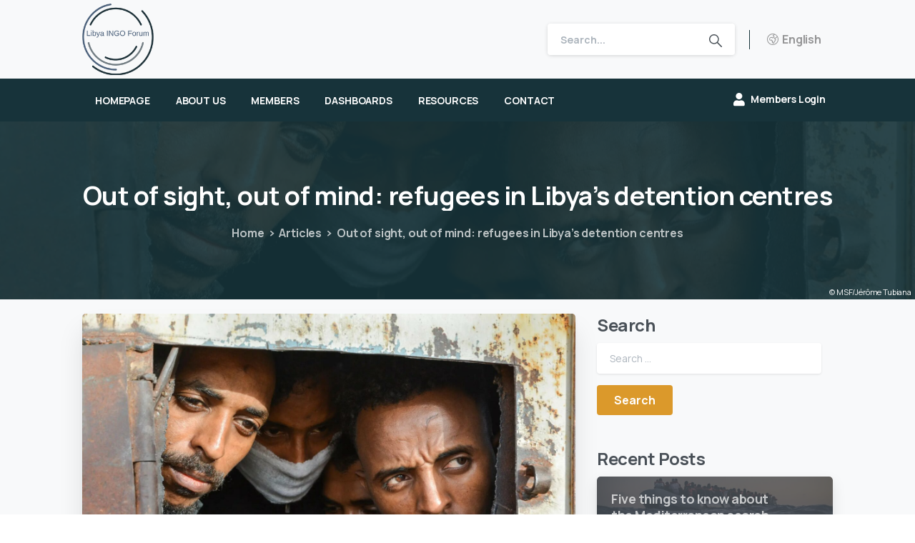

--- FILE ---
content_type: text/html; charset=UTF-8
request_url: https://libyaingoforum.org/2019/07/12/out-of-sight-out-of-mind-refugees-in-libyas-detention-centres/
body_size: 25785
content:
<!doctype html>
<html lang="en-US">
<head>
	<meta charset="UTF-8">
	<meta name="viewport" content="width=device-width, initial-scale=1">
	<link rel="profile" href="https://gmpg.org/xfn/11">
	<link rel="pingback" href="https://libyaingoforum.org/xmlrpc.php" />
	<link rel="icon" href="https://libyaingoforum.org/updown-folder/2021/02/Lif-logo.png" type="image/x-icon" />
    <link rel="shortcut icon" href="https://libyaingoforum.org/updown-folder/2021/02/Lif-logo.png" type="image/x-icon" />
	 <script async defer src="https://maps.googleapis.com/maps/api/js?key=AIzaSyDnQSWSdXe1W30BFjNoT-YV6jPo8GrdtYE&callback=initMap"
  type="text/javascript"></script>
	
        <script>
            var wpdm_site_url = 'https://libyaingoforum.org/';
            var wpdm_home_url = 'https://libyaingoforum.org/';
            var ajax_url = 'https://libyaingoforum.org/adlif/admin-ajax.php';
            var ajaxurl = 'https://libyaingoforum.org/adlif/admin-ajax.php';
            var wpdm_ajax_url = 'https://libyaingoforum.org/adlif/admin-ajax.php';
            var wpdm_ajax_popup = '0';
        </script>


        <div class="d-flex"><svg width="0" height="0" version="1.1" xmlns="http://www.w3.org/2000/svg">
      <defs>
        <linearGradient id="svg-gradient-primary">
          <stop offset="0%" stop-color="#17333a" /><stop offset="100%" stop-color="#17333a" />
        </linearGradient>
      </defs>
    </svg></div>            <script type="text/javascript" id="wpuf-language-script">
                var error_str_obj = {
                    'required' : 'is required',
                    'mismatch' : 'does not match',
                    'validation' : 'is not valid'
                }
            </script>
            <meta name='robots' content='index, follow, max-image-preview:large, max-snippet:-1, max-video-preview:-1' />
<link rel="alternate" hreflang="en" href="https://libyaingoforum.org/2019/07/12/out-of-sight-out-of-mind-refugees-in-libyas-detention-centres/" />
<link rel="alternate" hreflang="x-default" href="https://libyaingoforum.org/2019/07/12/out-of-sight-out-of-mind-refugees-in-libyas-detention-centres/" />

	<!-- This site is optimized with the Yoast SEO plugin v19.12 - https://yoast.com/wordpress/plugins/seo/ -->
	<title>Out of sight, out of mind: refugees in Libya&#039;s detention centres - The Libya INGO forum</title>
	<link rel="canonical" href="https://libyaingoforum.org/2019/07/12/out-of-sight-out-of-mind-refugees-in-libyas-detention-centres/" />
	<meta property="og:locale" content="en_US" />
	<meta property="og:type" content="article" />
	<meta property="og:title" content="Out of sight, out of mind: refugees in Libya&#039;s detention centres - The Libya INGO forum" />
	<meta property="og:description" content="Between 5,000 and 6,000 refugees and migrants are being held arbitrarily in Libya’s detention centres, nominally under the authority of the Tripoli-based Ministry of Interior." />
	<meta property="og:url" content="https://libyaingoforum.org/2019/07/12/out-of-sight-out-of-mind-refugees-in-libyas-detention-centres/" />
	<meta property="og:site_name" content="The Libya INGO forum" />
	<meta property="article:published_time" content="2019-07-12T01:01:41+00:00" />
	<meta property="article:modified_time" content="2021-04-14T13:04:05+00:00" />
	<meta property="og:image" content="https://libyaingoforum.org/wp-content/uploads/2019/07/MSF-Jorome-Tubiana.jpg" />
	<meta property="og:image:width" content="2000" />
	<meta property="og:image:height" content="1337" />
	<meta property="og:image:type" content="image/jpeg" />
	<meta name="author" content="MSF" />
	<meta name="twitter:card" content="summary_large_image" />
	<meta name="twitter:label1" content="Written by" />
	<meta name="twitter:data1" content="MSF" />
	<meta name="twitter:label2" content="Est. reading time" />
	<meta name="twitter:data2" content="1 minute" />
	<script type="application/ld+json" class="yoast-schema-graph">{"@context":"https://schema.org","@graph":[{"@type":"Article","@id":"https://libyaingoforum.org/2019/07/12/out-of-sight-out-of-mind-refugees-in-libyas-detention-centres/#article","isPartOf":{"@id":"https://libyaingoforum.org/2019/07/12/out-of-sight-out-of-mind-refugees-in-libyas-detention-centres/"},"author":{"name":"MSF","@id":"https://libyaingoforum.org/#/schema/person/eaf5bdddd2a3baaa8f6e150d170be82e"},"headline":"Out of sight, out of mind: refugees in Libya&#8217;s detention centres","datePublished":"2019-07-12T01:01:41+00:00","dateModified":"2021-04-14T13:04:05+00:00","mainEntityOfPage":{"@id":"https://libyaingoforum.org/2019/07/12/out-of-sight-out-of-mind-refugees-in-libyas-detention-centres/"},"wordCount":196,"commentCount":0,"publisher":{"@id":"https://libyaingoforum.org/#organization"},"image":{"@id":"https://libyaingoforum.org/2019/07/12/out-of-sight-out-of-mind-refugees-in-libyas-detention-centres/#primaryimage"},"thumbnailUrl":"https://libyaingoforum.org/wp-content/uploads/2019/07/MSF-Jorome-Tubiana.jpg","articleSection":["Articles","Press releases"],"inLanguage":"en-US","potentialAction":[{"@type":"CommentAction","name":"Comment","target":["https://libyaingoforum.org/2019/07/12/out-of-sight-out-of-mind-refugees-in-libyas-detention-centres/#respond"]}]},{"@type":"WebPage","@id":"https://libyaingoforum.org/2019/07/12/out-of-sight-out-of-mind-refugees-in-libyas-detention-centres/","url":"https://libyaingoforum.org/2019/07/12/out-of-sight-out-of-mind-refugees-in-libyas-detention-centres/","name":"Out of sight, out of mind: refugees in Libya's detention centres - The Libya INGO forum","isPartOf":{"@id":"https://libyaingoforum.org/#website"},"primaryImageOfPage":{"@id":"https://libyaingoforum.org/2019/07/12/out-of-sight-out-of-mind-refugees-in-libyas-detention-centres/#primaryimage"},"image":{"@id":"https://libyaingoforum.org/2019/07/12/out-of-sight-out-of-mind-refugees-in-libyas-detention-centres/#primaryimage"},"thumbnailUrl":"https://libyaingoforum.org/wp-content/uploads/2019/07/MSF-Jorome-Tubiana.jpg","datePublished":"2019-07-12T01:01:41+00:00","dateModified":"2021-04-14T13:04:05+00:00","breadcrumb":{"@id":"https://libyaingoforum.org/2019/07/12/out-of-sight-out-of-mind-refugees-in-libyas-detention-centres/#breadcrumb"},"inLanguage":"en-US","potentialAction":[{"@type":"ReadAction","target":["https://libyaingoforum.org/2019/07/12/out-of-sight-out-of-mind-refugees-in-libyas-detention-centres/"]}]},{"@type":"ImageObject","inLanguage":"en-US","@id":"https://libyaingoforum.org/2019/07/12/out-of-sight-out-of-mind-refugees-in-libyas-detention-centres/#primaryimage","url":"https://libyaingoforum.org/wp-content/uploads/2019/07/MSF-Jorome-Tubiana.jpg","contentUrl":"https://libyaingoforum.org/wp-content/uploads/2019/07/MSF-Jorome-Tubiana.jpg","width":2000,"height":1337},{"@type":"BreadcrumbList","@id":"https://libyaingoforum.org/2019/07/12/out-of-sight-out-of-mind-refugees-in-libyas-detention-centres/#breadcrumb","itemListElement":[{"@type":"ListItem","position":1,"name":"Home","item":"https://libyaingoforum.org/"},{"@type":"ListItem","position":2,"name":"Out of sight, out of mind: refugees in Libya&#8217;s detention centres"}]},{"@type":"WebSite","@id":"https://libyaingoforum.org/#website","url":"https://libyaingoforum.org/","name":"The Libya INGO forum","description":"An independent network of 23 international non-governmental organizations","publisher":{"@id":"https://libyaingoforum.org/#organization"},"potentialAction":[{"@type":"SearchAction","target":{"@type":"EntryPoint","urlTemplate":"https://libyaingoforum.org/?s={search_term_string}"},"query-input":"required name=search_term_string"}],"inLanguage":"en-US"},{"@type":"Organization","@id":"https://libyaingoforum.org/#organization","name":"Libya INGO Forum (LIF)","url":"https://libyaingoforum.org/","logo":{"@type":"ImageObject","inLanguage":"en-US","@id":"https://libyaingoforum.org/#/schema/logo/image/","url":"https://libyaingoforum.org/wp-content/uploads/2021/03/mobile-logo.png","contentUrl":"https://libyaingoforum.org/wp-content/uploads/2021/03/mobile-logo.png","width":"100","height":"100","caption":"Libya INGO Forum (LIF)"},"image":{"@id":"https://libyaingoforum.org/#/schema/logo/image/"},"sameAs":["https://www.linkedin.com/in/libya-ingo-forum-a79344181/"]},{"@type":"Person","@id":"https://libyaingoforum.org/#/schema/person/eaf5bdddd2a3baaa8f6e150d170be82e","name":"MSF","image":{"@type":"ImageObject","inLanguage":"en-US","@id":"https://libyaingoforum.org/#/schema/person/image/","url":"https://secure.gravatar.com/avatar/9972358fe4c33fc090fc3fed7cc1e38ac65b6bce5d21288eda61fe1ffe51a359?s=96&d=mm&r=g","contentUrl":"https://secure.gravatar.com/avatar/9972358fe4c33fc090fc3fed7cc1e38ac65b6bce5d21288eda61fe1ffe51a359?s=96&d=mm&r=g","caption":"MSF"}}]}</script>
	<!-- / Yoast SEO plugin. -->


<link rel='dns-prefetch' href='//use.fontawesome.com' />
<link rel="alternate" type="application/rss+xml" title="The Libya INGO forum &raquo; Feed" href="https://libyaingoforum.org/feed/" />
<link rel="alternate" type="application/rss+xml" title="The Libya INGO forum &raquo; Comments Feed" href="https://libyaingoforum.org/comments/feed/" />
            		<link rel="Shortcut Icon" type="image/x-icon" href="https://libyaingoforum.org/wp-content/uploads/2021/03/favicon.png" />
            		<link rel="shortcut Icon" href="https://libyaingoforum.org/wp-content/uploads/2021/03/favicon.png" />
            		<link rel="apple-touch-icon" sizes="180x180" href="https://libyaingoforum.org/wp-content/uploads/2021/03/favicon.png" />
            		<link rel="icon" type="image/png" sizes="32x32" href="https://libyaingoforum.org/wp-content/uploads/2021/03/favicon.png" />
            		<link rel="icon" type="image/png" sizes="16x16" href="https://libyaingoforum.org/wp-content/uploads/2021/03/favicon.png" />
            		<link rel="alternate" type="application/rss+xml" title="The Libya INGO forum &raquo; Out of sight, out of mind: refugees in Libya&#8217;s detention centres Comments Feed" href="https://libyaingoforum.org/2019/07/12/out-of-sight-out-of-mind-refugees-in-libyas-detention-centres/feed/" />
<link rel="alternate" title="oEmbed (JSON)" type="application/json+oembed" href="https://libyaingoforum.org/wp-json/oembed/1.0/embed?url=https%3A%2F%2Flibyaingoforum.org%2F2019%2F07%2F12%2Fout-of-sight-out-of-mind-refugees-in-libyas-detention-centres%2F" />
<link rel="alternate" title="oEmbed (XML)" type="text/xml+oembed" href="https://libyaingoforum.org/wp-json/oembed/1.0/embed?url=https%3A%2F%2Flibyaingoforum.org%2F2019%2F07%2F12%2Fout-of-sight-out-of-mind-refugees-in-libyas-detention-centres%2F&#038;format=xml" />
<style id='wp-img-auto-sizes-contain-inline-css' type='text/css'>
img:is([sizes=auto i],[sizes^="auto," i]){contain-intrinsic-size:3000px 1500px}
/*# sourceURL=wp-img-auto-sizes-contain-inline-css */
</style>
<style id='wp-emoji-styles-inline-css' type='text/css'>

	img.wp-smiley, img.emoji {
		display: inline !important;
		border: none !important;
		box-shadow: none !important;
		height: 1em !important;
		width: 1em !important;
		margin: 0 0.07em !important;
		vertical-align: -0.1em !important;
		background: none !important;
		padding: 0 !important;
	}
/*# sourceURL=wp-emoji-styles-inline-css */
</style>
<link rel='stylesheet' id='awsm-team-css-css' href='https://libyaingoforum.org/wp-content/plugins/awsm-team-pro/css/team.min.css?ver=1.9.0' type='text/css' media='all' />
<link rel='stylesheet' id='contact-form-7-css' href='https://libyaingoforum.org/wp-content/plugins/contact-form-7/includes/css/styles.css?ver=5.7.1' type='text/css' media='all' />
<link rel='stylesheet' id='wpdm-font-awesome-css' href='https://use.fontawesome.com/releases/v5.12.1/css/all.css?ver=6.9' type='text/css' media='all' />
<link rel='stylesheet' id='wpdm-front-bootstrap-css' href='https://libyaingoforum.org/wp-content/plugins/download-manager/assets/bootstrap/css/bootstrap.min.css?ver=6.9' type='text/css' media='all' />
<link rel='stylesheet' id='wpdm-front-css' href='https://libyaingoforum.org/wp-content/plugins/download-manager/assets/css/front.css?ver=6.9' type='text/css' media='all' />
<link rel='stylesheet' id='rss-retriever-css' href='https://libyaingoforum.org/wp-content/plugins/wp-rss-retriever/inc/css/rss-retriever.css?ver=1.6.5' type='text/css' media='all' />
<link rel='stylesheet' id='essentials-child-style-css' href='https://libyaingoforum.org/wp-content/themes/essentials-child/style.css?ver=6.9' type='text/css' media='all' />
<style id='pix-intro-handle-inline-css' type='text/css'>

	 body:not(.render) .pix-overlay-item {
		 opacity: 0 !important;
	 }
	 body:not(.pix-loaded) .pix-wpml-header-btn {
		 opacity: 0;
	 }.vc_custom_1612370332511{padding-top: 50px !important;padding-bottom: 50px !important;background-color: #163339 !important;}.vc_custom_1624281935889{background-color: #163339 !important;}.vc_custom_1752656784709{padding-bottom: 10px !important;}.vc_custom_1614296992893{margin-left: -20px !important;}.vc_custom_1727341060557{margin-top: -20px !important;}
/*# sourceURL=pix-intro-handle-inline-css */
</style>
<link rel='stylesheet' id='essentials-bootstrap-css' href='https://libyaingoforum.org/wp-content/themes/essentials/inc/scss/bootstrap.min.css?ver=6.9' type='text/css' media='all' />
<link rel='stylesheet' id='js_composer_front-css' href='https://libyaingoforum.org/wp-content/plugins/js_composer/assets/css/js_composer.min.css?ver=7.6' type='text/css' media='all' />
<link rel='stylesheet' id='pix-essentials-style-2-css' href='https://libyaingoforum.org/wp-content/uploads/wp-scss-cache/pix-essentials-style-2.css?ver=1739314572' type='text/css' media='all' />
<link rel='stylesheet' id='njt-gdpr-css' href='https://libyaingoforum.org/wp-content/plugins/ninja-gdpr-compliance/assets/home/css/app.css?ver=6.9' type='text/css' media='all' />
<link rel='stylesheet' id='njt-gdpr-th-css' href='https://libyaingoforum.org/wp-content/plugins/ninja-gdpr-compliance/assets/home/css/th.css?ver=6.9' type='text/css' media='all' />
<link rel='stylesheet' id='wpuf-css-css' href='https://libyaingoforum.org/wp-content/plugins/wp-user-frontend/assets/css/frontend-forms.css?ver=6.9' type='text/css' media='all' />
<link rel='stylesheet' id='jquery-ui-css' href='https://libyaingoforum.org/wp-content/plugins/wp-user-frontend/assets/css/jquery-ui-1.9.1.custom.css?ver=6.9' type='text/css' media='all' />
<link rel='stylesheet' id='wpuf-sweetalert2-css' href='https://libyaingoforum.org/wp-content/plugins/wp-user-frontend/assets/vendor/sweetalert2/dist/sweetalert2.css?ver=3.5.15' type='text/css' media='all' />
<script type="text/javascript" src="https://libyaingoforum.org/wp-includes/js/jquery/jquery.min.js?ver=3.7.1" id="jquery-core-js"></script>
<script type="text/javascript" src="https://libyaingoforum.org/wp-includes/js/jquery/jquery-migrate.min.js?ver=3.4.1" id="jquery-migrate-js"></script>
<script type="text/javascript" src="https://libyaingoforum.org/wp-content/plugins/download-manager/assets/bootstrap/js/popper.min.js?ver=6.9" id="wpdm-poper-js"></script>
<script type="text/javascript" src="https://libyaingoforum.org/wp-content/plugins/download-manager/assets/bootstrap/js/bootstrap.min.js?ver=6.9" id="wpdm-front-bootstrap-js"></script>
<script type="text/javascript" id="frontjs-js-extra">
/* <![CDATA[ */
var wpdm_url = {"home":"https://libyaingoforum.org/","site":"https://libyaingoforum.org/","ajax":"https://libyaingoforum.org/adlif/admin-ajax.php"};
var wpdm_asset = {"bsversion":"","spinner":"\u003Ci class=\"fas fa-sun fa-spin\"\u003E\u003C/i\u003E"};
//# sourceURL=frontjs-js-extra
/* ]]> */
</script>
<script type="text/javascript" src="https://libyaingoforum.org/wp-content/plugins/download-manager/assets/js/front.js?ver=5.3.3" id="frontjs-js"></script>
<script type="text/javascript" id="njt-gdpr-policy-js-extra">
/* <![CDATA[ */
var njt_gdpr_policy = {"ajaxurl":"https://libyaingoforum.org/adlif/admin-ajax.php","nonce":"5aa6237024","plugin_url":"https://libyaingoforum.org/wp-content/plugins/ninja-gdpr-compliance"};
//# sourceURL=njt-gdpr-policy-js-extra
/* ]]> */
</script>
<script type="text/javascript" src="https://libyaingoforum.org/wp-content/plugins/ninja-gdpr-compliance/assets/home/js/policy.js?ver=1.0" id="njt-gdpr-policy-js"></script>
<script type="text/javascript" id="njt-gdpr-term-js-extra">
/* <![CDATA[ */
var njt_gdpr_term = {"ajaxurl":"https://libyaingoforum.org/adlif/admin-ajax.php","nonce":"42eadb28d9"};
//# sourceURL=njt-gdpr-term-js-extra
/* ]]> */
</script>
<script type="text/javascript" src="https://libyaingoforum.org/wp-content/plugins/ninja-gdpr-compliance/assets/home/js/term.js?ver=1.0" id="njt-gdpr-term-js"></script>
<script type="text/javascript" id="njt-gdpr-forget-me-js-extra">
/* <![CDATA[ */
var njt_gdpr_forget_me = {"ajaxurl":"https://libyaingoforum.org/adlif/admin-ajax.php","nonce":"b9bb08cc88"};
//# sourceURL=njt-gdpr-forget-me-js-extra
/* ]]> */
</script>
<script type="text/javascript" src="https://libyaingoforum.org/wp-content/plugins/ninja-gdpr-compliance/assets/home/js/forget-me.js?ver=1.0" id="njt-gdpr-forget-me-js"></script>
<script type="text/javascript" id="njt-gdpr-data-access-js-extra">
/* <![CDATA[ */
var njt_gdpr_dataaccess = {"ajaxurl":"https://libyaingoforum.org/adlif/admin-ajax.php","nonce":"4e922de106"};
//# sourceURL=njt-gdpr-data-access-js-extra
/* ]]> */
</script>
<script type="text/javascript" src="https://libyaingoforum.org/wp-content/plugins/ninja-gdpr-compliance/assets/home/js/data-access.js?ver=1.0" id="njt-gdpr-data-access-js"></script>
<script type="text/javascript" id="njt-gdpr-data-rectification-js-extra">
/* <![CDATA[ */
var njt_gdpr_data_rectification = {"ajaxurl":"https://libyaingoforum.org/adlif/admin-ajax.php","nonce":"902e7415fd"};
//# sourceURL=njt-gdpr-data-rectification-js-extra
/* ]]> */
</script>
<script type="text/javascript" src="https://libyaingoforum.org/wp-content/plugins/ninja-gdpr-compliance/assets/home/js/data-rectification.js?ver=1.0" id="njt-gdpr-data-rectification-js"></script>
<script type="text/javascript" id="wpuf-ajax-script-js-extra">
/* <![CDATA[ */
var ajax_object = {"ajaxurl":"https://libyaingoforum.org/adlif/admin-ajax.php","fill_notice":"Some Required Fields are not filled!"};
//# sourceURL=wpuf-ajax-script-js-extra
/* ]]> */
</script>
<script type="text/javascript" src="https://libyaingoforum.org/wp-content/plugins/wp-user-frontend/assets/js/billing-address.js?ver=6.9" id="wpuf-ajax-script-js"></script>
<script type="text/javascript" id="njt-gdpr-js-extra">
/* <![CDATA[ */
var njt_gdpr = {"ajaxurl":"https://libyaingoforum.org/adlif/admin-ajax.php","nonce":"b5078d62ca","plugin_url":"https://libyaingoforum.org/wp-content/plugins/ninja-gdpr-compliance","current_lang":"en"};
//# sourceURL=njt-gdpr-js-extra
/* ]]> */
</script>
<script type="text/javascript" src="https://libyaingoforum.org/wp-content/plugins/ninja-gdpr-compliance/assets/home/js/app.js?ver=1.0.1" id="njt-gdpr-js"></script>
<script type="text/javascript" src="https://libyaingoforum.org/wp-includes/js/jquery/ui/core.min.js?ver=1.13.3" id="jquery-ui-core-js"></script>
<script type="text/javascript" src="https://libyaingoforum.org/wp-includes/js/jquery/ui/datepicker.min.js?ver=1.13.3" id="jquery-ui-datepicker-js"></script>
<script type="text/javascript" src="https://libyaingoforum.org/wp-includes/js/dist/dom-ready.min.js?ver=f77871ff7694fffea381" id="wp-dom-ready-js"></script>
<script type="text/javascript" src="https://libyaingoforum.org/wp-includes/js/dist/hooks.min.js?ver=dd5603f07f9220ed27f1" id="wp-hooks-js"></script>
<script type="text/javascript" src="https://libyaingoforum.org/wp-includes/js/dist/i18n.min.js?ver=c26c3dc7bed366793375" id="wp-i18n-js"></script>
<script type="text/javascript" id="wp-i18n-js-after">
/* <![CDATA[ */
wp.i18n.setLocaleData( { 'text direction\u0004ltr': [ 'ltr' ] } );
//# sourceURL=wp-i18n-js-after
/* ]]> */
</script>
<script type="text/javascript" src="https://libyaingoforum.org/wp-includes/js/dist/a11y.min.js?ver=cb460b4676c94bd228ed" id="wp-a11y-js"></script>
<script type="text/javascript" src="https://libyaingoforum.org/wp-includes/js/jquery/ui/mouse.min.js?ver=1.13.3" id="jquery-ui-mouse-js"></script>
<script type="text/javascript" src="https://libyaingoforum.org/wp-includes/js/clipboard.min.js?ver=2.0.11" id="clipboard-js"></script>
<script type="text/javascript" src="https://libyaingoforum.org/wp-includes/js/plupload/moxie.min.js?ver=1.3.5.1" id="moxiejs-js"></script>
<script type="text/javascript" src="https://libyaingoforum.org/wp-includes/js/plupload/plupload.min.js?ver=2.1.9" id="plupload-js"></script>
<script type="text/javascript" src="https://libyaingoforum.org/wp-includes/js/underscore.min.js?ver=1.13.7" id="underscore-js"></script>
<script type="text/javascript" id="plupload-handlers-js-extra">
/* <![CDATA[ */
var pluploadL10n = {"queue_limit_exceeded":"You have attempted to queue too many files.","file_exceeds_size_limit":"%s exceeds the maximum upload size for this site.","zero_byte_file":"This file is empty. Please try another.","invalid_filetype":"This file cannot be processed by the web server.","not_an_image":"This file is not an image. Please try another.","image_memory_exceeded":"Memory exceeded. Please try another smaller file.","image_dimensions_exceeded":"This is larger than the maximum size. Please try another.","default_error":"An error occurred in the upload. Please try again later.","missing_upload_url":"There was a configuration error. Please contact the server administrator.","upload_limit_exceeded":"You may only upload 1 file.","http_error":"Unexpected response from the server. The file may have been uploaded successfully. Check in the Media Library or reload the page.","http_error_image":"The server cannot process the image. This can happen if the server is busy or does not have enough resources to complete the task. Uploading a smaller image may help. Suggested maximum size is 2560 pixels.","upload_failed":"Upload failed.","big_upload_failed":"Please try uploading this file with the %1$sbrowser uploader%2$s.","big_upload_queued":"%s exceeds the maximum upload size for the multi-file uploader when used in your browser.","io_error":"IO error.","security_error":"Security error.","file_cancelled":"File canceled.","upload_stopped":"Upload stopped.","dismiss":"Dismiss","crunching":"Crunching\u2026","deleted":"moved to the Trash.","error_uploading":"\u201c%s\u201d has failed to upload.","unsupported_image":"This image cannot be displayed in a web browser. For best results convert it to JPEG before uploading.","noneditable_image":"The web server cannot generate responsive image sizes for this image. Convert it to JPEG or PNG before uploading.","file_url_copied":"The file URL has been copied to your clipboard"};
//# sourceURL=plupload-handlers-js-extra
/* ]]> */
</script>
<script type="text/javascript" src="https://libyaingoforum.org/wp-includes/js/plupload/handlers.min.js?ver=6.9" id="plupload-handlers-js"></script>
<script type="text/javascript" src="https://libyaingoforum.org/wp-content/plugins/wp-user-frontend/assets/js/jquery-ui-timepicker-addon.js?ver=6.9" id="jquery-ui-timepicker-js"></script>
<script type="text/javascript" src="https://libyaingoforum.org/wp-includes/js/jquery/ui/sortable.min.js?ver=1.13.3" id="jquery-ui-sortable-js"></script>
<script type="text/javascript" id="wpuf-upload-js-extra">
/* <![CDATA[ */
var wpuf_frontend_upload = {"confirmMsg":"Are you sure?","delete_it":"Yes, delete it","cancel_it":"No, cancel it","nonce":"957cebd54b","ajaxurl":"https://libyaingoforum.org/adlif/admin-ajax.php","max_filesize":"128M","plupload":{"url":"https://libyaingoforum.org/adlif/admin-ajax.php?nonce=1f958261b5","flash_swf_url":"https://libyaingoforum.org/wp-includes/js/plupload/plupload.flash.swf","filters":[{"title":"Allowed Files","extensions":"*"}],"multipart":true,"urlstream_upload":true,"warning":"Maximum number of files reached!","size_error":"The file you have uploaded exceeds the file size limit. Please try again.","type_error":"You have uploaded an incorrect file type. Please try again."}};
//# sourceURL=wpuf-upload-js-extra
/* ]]> */
</script>
<script type="text/javascript" src="https://libyaingoforum.org/wp-content/plugins/wp-user-frontend/assets/js/upload.js?ver=6.9" id="wpuf-upload-js"></script>
<script type="text/javascript" id="wpuf-form-js-extra">
/* <![CDATA[ */
var wpuf_frontend = {"ajaxurl":"https://libyaingoforum.org/adlif/admin-ajax.php","error_message":"Please fix the errors to proceed","nonce":"957cebd54b","word_limit":"Word limit reached","cancelSubMsg":"Are you sure you want to cancel your current subscription ?","delete_it":"Yes","cancel_it":"No"};
//# sourceURL=wpuf-form-js-extra
/* ]]> */
</script>
<script type="text/javascript" src="https://libyaingoforum.org/wp-content/plugins/wp-user-frontend/assets/js/frontend-form.min.js?ver=6.9" id="wpuf-form-js"></script>
<script type="text/javascript" src="https://libyaingoforum.org/wp-content/plugins/wp-user-frontend/assets/vendor/sweetalert2/dist/sweetalert2.js?ver=3.5.15" id="wpuf-sweetalert2-js"></script>
<script></script><link rel="https://api.w.org/" href="https://libyaingoforum.org/wp-json/" /><link rel="alternate" title="JSON" type="application/json" href="https://libyaingoforum.org/wp-json/wp/v2/posts/1265" /><link rel='shortlink' href='https://libyaingoforum.org/?p=1265' />
<meta name="generator" content="WPML ver:4.5.14 stt:5,1;" />
        <style>

        </style>
        			<link rel="shortcut Icon" href="https://libyaingoforum.org/wp-content/uploads/2021/03/favicon.png" />
			<link rel="apple-touch-icon" sizes="180x180" href="https://libyaingoforum.org/wp-content/uploads/2021/03/favicon.png" />
			<link rel="icon" type="image/png" sizes="32x32" href="https://libyaingoforum.org/wp-content/uploads/2021/03/favicon.png" />
			<link rel="icon" type="image/png" sizes="16x16" href="https://libyaingoforum.org/wp-content/uploads/2021/03/favicon.png" />
			<link rel="pingback" href="https://libyaingoforum.org/xmlrpc.php"><meta name="generator" content="Powered by WPBakery Page Builder - drag and drop page builder for WordPress."/>
<noscript><style> .wpb_animate_when_almost_visible { opacity: 1; }</style></noscript><meta name="generator" content="WordPress Download Manager 5.3.3" />
                <link href="https://fonts.googleapis.com/css?family=Rubik"
              rel="stylesheet">
        <style>
            .w3eden .fetfont,
            .w3eden .btn,
            .w3eden .btn.wpdm-front h3.title,
            .w3eden .wpdm-social-lock-box .IN-widget a span:last-child,
            .w3eden #xfilelist .panel-heading,
            .w3eden .wpdm-frontend-tabs a,
            .w3eden .alert:before,
            .w3eden .panel .panel-heading,
            .w3eden .discount-msg,
            .w3eden .panel.dashboard-panel h3,
            .w3eden #wpdm-dashboard-sidebar .list-group-item,
            .w3eden #package-description .wp-switch-editor,
            .w3eden .w3eden.author-dashbboard .nav.nav-tabs li a,
            .w3eden .wpdm_cart thead th,
            .w3eden #csp .list-group-item,
            .w3eden .modal-title {
                font-family: Rubik, -apple-system, BlinkMacSystemFont, "Segoe UI", Roboto, Helvetica, Arial, sans-serif, "Apple Color Emoji", "Segoe UI Emoji", "Segoe UI Symbol";
                text-transform: uppercase;
                font-weight: 700;
            }
            .w3eden #csp .list-group-item {
                text-transform: unset;
            }


        </style>
            <style>
        /* WPDM Link Template Styles */        </style>
                <style>

            :root {
                --color-primary: #163339;
                --color-primary-rgb: 22, 51, 57;
                --color-primary-hover: #163339;
                --color-primary-active: #ac304c;
                --color-secondary: #6c757d;
                --color-secondary-rgb: 108, 117, 125;
                --color-secondary-hover: #6c757d;
                --color-secondary-active: #6c757d;
                --color-success: #18ce0f;
                --color-success-rgb: 24, 206, 15;
                --color-success-hover: #18ce0f;
                --color-success-active: #18ce0f;
                --color-info: #2CA8FF;
                --color-info-rgb: 44, 168, 255;
                --color-info-hover: #2CA8FF;
                --color-info-active: #2CA8FF;
                --color-warning: #FFB236;
                --color-warning-rgb: 255, 178, 54;
                --color-warning-hover: #FFB236;
                --color-warning-active: #FFB236;
                --color-danger: #ff5062;
                --color-danger-rgb: 255, 80, 98;
                --color-danger-hover: #ff5062;
                --color-danger-active: #ff5062;
                --color-green: #30b570;
                --color-blue: #0073ff;
                --color-purple: #8557D3;
                --color-red: #ff5062;
                --color-muted: rgba(69, 89, 122, 0.6);
                --wpdm-font: "Rubik", -apple-system, BlinkMacSystemFont, "Segoe UI", Roboto, Helvetica, Arial, sans-serif, "Apple Color Emoji", "Segoe UI Emoji", "Segoe UI Symbol";
            }

            .wpdm-download-link.btn.btn-primary {
                border-radius: 4px;
            }


        </style>
        		 <script type="text/javascript">
jQuery(document).ready(function ($) {
$('.large-num').each(function(){
  let int = parseFloat($(this).text()).toFixed(3)
  $(this).html(int.toString().replace(",", "."))
})

});
	</script>
 <script type="text/javascript">
jQuery(document).ready(function ($) {
function startCounter(){
	$('.large-num').each(function (index) {
        var size = $(this).text().split(".")[1] ? $(this).text().split(".")[1].length : 0;
	    $(this).prop('Counter',0).animate({
	        Counter: $(this).text()
	    }, {
	        duration: 2000,
	        easing: 'swing',
	        step: function (now) {
	            $(this).text(parseFloat(now).toFixed(size));
	        }
	    });
	});
}	
startCounter();

});
	</script>	

		<script>
jQuery(document).ready(function ($)  {
  $( "<div>© MMC - Libya</div>" )
  .addClass( "copyright-area" )
  })
    .appendTo( ".breadcrumb" );
	</script>
<!-- Global site tag (gtag.js) - Google Analytics -->
<script async src="https://www.googletagmanager.com/gtag/js?id=UA-264079866-1"></script>
<script>
  window.dataLayer = window.dataLayer || [];
  function gtag(){dataLayer.push(arguments);}
  gtag('js', new Date());
  gtag('config', 'UA-264079866-1');
</script>

<style id='global-styles-inline-css' type='text/css'>
:root{--wp--preset--aspect-ratio--square: 1;--wp--preset--aspect-ratio--4-3: 4/3;--wp--preset--aspect-ratio--3-4: 3/4;--wp--preset--aspect-ratio--3-2: 3/2;--wp--preset--aspect-ratio--2-3: 2/3;--wp--preset--aspect-ratio--16-9: 16/9;--wp--preset--aspect-ratio--9-16: 9/16;--wp--preset--color--black: #000000;--wp--preset--color--cyan-bluish-gray: #abb8c3;--wp--preset--color--white: #ffffff;--wp--preset--color--pale-pink: #f78da7;--wp--preset--color--vivid-red: #cf2e2e;--wp--preset--color--luminous-vivid-orange: #ff6900;--wp--preset--color--luminous-vivid-amber: #fcb900;--wp--preset--color--light-green-cyan: #7bdcb5;--wp--preset--color--vivid-green-cyan: #00d084;--wp--preset--color--pale-cyan-blue: #8ed1fc;--wp--preset--color--vivid-cyan-blue: #0693e3;--wp--preset--color--vivid-purple: #9b51e0;--wp--preset--gradient--vivid-cyan-blue-to-vivid-purple: linear-gradient(135deg,rgb(6,147,227) 0%,rgb(155,81,224) 100%);--wp--preset--gradient--light-green-cyan-to-vivid-green-cyan: linear-gradient(135deg,rgb(122,220,180) 0%,rgb(0,208,130) 100%);--wp--preset--gradient--luminous-vivid-amber-to-luminous-vivid-orange: linear-gradient(135deg,rgb(252,185,0) 0%,rgb(255,105,0) 100%);--wp--preset--gradient--luminous-vivid-orange-to-vivid-red: linear-gradient(135deg,rgb(255,105,0) 0%,rgb(207,46,46) 100%);--wp--preset--gradient--very-light-gray-to-cyan-bluish-gray: linear-gradient(135deg,rgb(238,238,238) 0%,rgb(169,184,195) 100%);--wp--preset--gradient--cool-to-warm-spectrum: linear-gradient(135deg,rgb(74,234,220) 0%,rgb(151,120,209) 20%,rgb(207,42,186) 40%,rgb(238,44,130) 60%,rgb(251,105,98) 80%,rgb(254,248,76) 100%);--wp--preset--gradient--blush-light-purple: linear-gradient(135deg,rgb(255,206,236) 0%,rgb(152,150,240) 100%);--wp--preset--gradient--blush-bordeaux: linear-gradient(135deg,rgb(254,205,165) 0%,rgb(254,45,45) 50%,rgb(107,0,62) 100%);--wp--preset--gradient--luminous-dusk: linear-gradient(135deg,rgb(255,203,112) 0%,rgb(199,81,192) 50%,rgb(65,88,208) 100%);--wp--preset--gradient--pale-ocean: linear-gradient(135deg,rgb(255,245,203) 0%,rgb(182,227,212) 50%,rgb(51,167,181) 100%);--wp--preset--gradient--electric-grass: linear-gradient(135deg,rgb(202,248,128) 0%,rgb(113,206,126) 100%);--wp--preset--gradient--midnight: linear-gradient(135deg,rgb(2,3,129) 0%,rgb(40,116,252) 100%);--wp--preset--font-size--small: 13px;--wp--preset--font-size--medium: 20px;--wp--preset--font-size--large: 36px;--wp--preset--font-size--x-large: 42px;--wp--preset--spacing--20: 0.44rem;--wp--preset--spacing--30: 0.67rem;--wp--preset--spacing--40: 1rem;--wp--preset--spacing--50: 1.5rem;--wp--preset--spacing--60: 2.25rem;--wp--preset--spacing--70: 3.38rem;--wp--preset--spacing--80: 5.06rem;--wp--preset--shadow--natural: 6px 6px 9px rgba(0, 0, 0, 0.2);--wp--preset--shadow--deep: 12px 12px 50px rgba(0, 0, 0, 0.4);--wp--preset--shadow--sharp: 6px 6px 0px rgba(0, 0, 0, 0.2);--wp--preset--shadow--outlined: 6px 6px 0px -3px rgb(255, 255, 255), 6px 6px rgb(0, 0, 0);--wp--preset--shadow--crisp: 6px 6px 0px rgb(0, 0, 0);}:where(.is-layout-flex){gap: 0.5em;}:where(.is-layout-grid){gap: 0.5em;}body .is-layout-flex{display: flex;}.is-layout-flex{flex-wrap: wrap;align-items: center;}.is-layout-flex > :is(*, div){margin: 0;}body .is-layout-grid{display: grid;}.is-layout-grid > :is(*, div){margin: 0;}:where(.wp-block-columns.is-layout-flex){gap: 2em;}:where(.wp-block-columns.is-layout-grid){gap: 2em;}:where(.wp-block-post-template.is-layout-flex){gap: 1.25em;}:where(.wp-block-post-template.is-layout-grid){gap: 1.25em;}.has-black-color{color: var(--wp--preset--color--black) !important;}.has-cyan-bluish-gray-color{color: var(--wp--preset--color--cyan-bluish-gray) !important;}.has-white-color{color: var(--wp--preset--color--white) !important;}.has-pale-pink-color{color: var(--wp--preset--color--pale-pink) !important;}.has-vivid-red-color{color: var(--wp--preset--color--vivid-red) !important;}.has-luminous-vivid-orange-color{color: var(--wp--preset--color--luminous-vivid-orange) !important;}.has-luminous-vivid-amber-color{color: var(--wp--preset--color--luminous-vivid-amber) !important;}.has-light-green-cyan-color{color: var(--wp--preset--color--light-green-cyan) !important;}.has-vivid-green-cyan-color{color: var(--wp--preset--color--vivid-green-cyan) !important;}.has-pale-cyan-blue-color{color: var(--wp--preset--color--pale-cyan-blue) !important;}.has-vivid-cyan-blue-color{color: var(--wp--preset--color--vivid-cyan-blue) !important;}.has-vivid-purple-color{color: var(--wp--preset--color--vivid-purple) !important;}.has-black-background-color{background-color: var(--wp--preset--color--black) !important;}.has-cyan-bluish-gray-background-color{background-color: var(--wp--preset--color--cyan-bluish-gray) !important;}.has-white-background-color{background-color: var(--wp--preset--color--white) !important;}.has-pale-pink-background-color{background-color: var(--wp--preset--color--pale-pink) !important;}.has-vivid-red-background-color{background-color: var(--wp--preset--color--vivid-red) !important;}.has-luminous-vivid-orange-background-color{background-color: var(--wp--preset--color--luminous-vivid-orange) !important;}.has-luminous-vivid-amber-background-color{background-color: var(--wp--preset--color--luminous-vivid-amber) !important;}.has-light-green-cyan-background-color{background-color: var(--wp--preset--color--light-green-cyan) !important;}.has-vivid-green-cyan-background-color{background-color: var(--wp--preset--color--vivid-green-cyan) !important;}.has-pale-cyan-blue-background-color{background-color: var(--wp--preset--color--pale-cyan-blue) !important;}.has-vivid-cyan-blue-background-color{background-color: var(--wp--preset--color--vivid-cyan-blue) !important;}.has-vivid-purple-background-color{background-color: var(--wp--preset--color--vivid-purple) !important;}.has-black-border-color{border-color: var(--wp--preset--color--black) !important;}.has-cyan-bluish-gray-border-color{border-color: var(--wp--preset--color--cyan-bluish-gray) !important;}.has-white-border-color{border-color: var(--wp--preset--color--white) !important;}.has-pale-pink-border-color{border-color: var(--wp--preset--color--pale-pink) !important;}.has-vivid-red-border-color{border-color: var(--wp--preset--color--vivid-red) !important;}.has-luminous-vivid-orange-border-color{border-color: var(--wp--preset--color--luminous-vivid-orange) !important;}.has-luminous-vivid-amber-border-color{border-color: var(--wp--preset--color--luminous-vivid-amber) !important;}.has-light-green-cyan-border-color{border-color: var(--wp--preset--color--light-green-cyan) !important;}.has-vivid-green-cyan-border-color{border-color: var(--wp--preset--color--vivid-green-cyan) !important;}.has-pale-cyan-blue-border-color{border-color: var(--wp--preset--color--pale-cyan-blue) !important;}.has-vivid-cyan-blue-border-color{border-color: var(--wp--preset--color--vivid-cyan-blue) !important;}.has-vivid-purple-border-color{border-color: var(--wp--preset--color--vivid-purple) !important;}.has-vivid-cyan-blue-to-vivid-purple-gradient-background{background: var(--wp--preset--gradient--vivid-cyan-blue-to-vivid-purple) !important;}.has-light-green-cyan-to-vivid-green-cyan-gradient-background{background: var(--wp--preset--gradient--light-green-cyan-to-vivid-green-cyan) !important;}.has-luminous-vivid-amber-to-luminous-vivid-orange-gradient-background{background: var(--wp--preset--gradient--luminous-vivid-amber-to-luminous-vivid-orange) !important;}.has-luminous-vivid-orange-to-vivid-red-gradient-background{background: var(--wp--preset--gradient--luminous-vivid-orange-to-vivid-red) !important;}.has-very-light-gray-to-cyan-bluish-gray-gradient-background{background: var(--wp--preset--gradient--very-light-gray-to-cyan-bluish-gray) !important;}.has-cool-to-warm-spectrum-gradient-background{background: var(--wp--preset--gradient--cool-to-warm-spectrum) !important;}.has-blush-light-purple-gradient-background{background: var(--wp--preset--gradient--blush-light-purple) !important;}.has-blush-bordeaux-gradient-background{background: var(--wp--preset--gradient--blush-bordeaux) !important;}.has-luminous-dusk-gradient-background{background: var(--wp--preset--gradient--luminous-dusk) !important;}.has-pale-ocean-gradient-background{background: var(--wp--preset--gradient--pale-ocean) !important;}.has-electric-grass-gradient-background{background: var(--wp--preset--gradient--electric-grass) !important;}.has-midnight-gradient-background{background: var(--wp--preset--gradient--midnight) !important;}.has-small-font-size{font-size: var(--wp--preset--font-size--small) !important;}.has-medium-font-size{font-size: var(--wp--preset--font-size--medium) !important;}.has-large-font-size{font-size: var(--wp--preset--font-size--large) !important;}.has-x-large-font-size{font-size: var(--wp--preset--font-size--x-large) !important;}
/*# sourceURL=global-styles-inline-css */
</style>
<link rel='stylesheet' id='pix-flickity-style-css' href='https://libyaingoforum.org/wp-content/themes/essentials/css/build/flickity.min.css?ver=1.2.4' type='text/css' media='all' />
<link rel='stylesheet' id='essentials-pixicon-font-css' href='https://libyaingoforum.org/wp-content/themes/essentials/css/build/style.css?ver=1.2.4' type='text/css' media='all' />
<link rel='stylesheet' id='pix-popups-style-css' href='https://libyaingoforum.org/wp-content/themes/essentials/css/jquery-confirm.min.css?ver=1.2.4' type='text/css' media='all' />
<link rel='stylesheet' id='essentials-select-css-css' href='https://libyaingoforum.org/wp-content/themes/essentials/css/build/bootstrap-select.min.css?ver=1.2.4' type='text/css' media='all' />
<link rel='stylesheet' id='wpb-google-font-primary-css' href='https://fonts.googleapis.com/css?family=Manrope%3A400%2C700&#038;ver=6.9#038;display=swap' type='text/css' media='all' />
<style id='pix-custom-css-inline-css' type='text/css'>
/*.card.pix-post-meta-element.pix-post-meta-left-img.bg-white.fly-sm2.rounded-xl.shadow-sm.shadow-hover.fly-sm.overflow-hidden.row.no-gutters.flex-column.flex-md-row.flex-md-row-reverse2{
max-height:300px!important;
}
.entry-title.pix-py-10.font-weight-bold{
font-size:1.3rem;

}
*/
.grecaptcha-badge{
width: 80px!important;
height: 20px!important;
}
p.njt-gdpr-cf7-p:dir(rtl){
    text-align: right!important;
}
.pix-slider-nav-full.pix-style-2 .flickity-viewport {
    display: none!important;
}
iframe{border: none!important;}
.card-body.d-flex2.align-content-between.flex-wrap.col-md-6.p-lg-5.p-md-5.p-4 {
    text-align:justify;
    color: #495057;
    padding:1.2rem!important;
}
.wpb_button, .wpb_content_element, ul.wpb_thumbnails-fluid > li{
    margin-bottom: 5px!important;
}
.flickity-page-dots {
    z-index: 10!important;
}
.copyright-title-area{   
color: #ffffff;
position: absolute;
font-size: 0.7rem;
right: 5px;
bottom: 0px;
}
.copyright-intersos{color: #ffffff;
position: absolute;
right: 10px;
font-size: 0.7rem;
top: 270px;}
.copyright-intersos-ar{color: #ffffff;
position: absolute;
right: 10px;
font-size: 0.7rem;
top: 220px;}
.copyright-image-bottom{   
    color: #ffffff;
    position: absolute;
    right: 0px;
    top: 20px;
    font-size: 0.7rem;
}
.copyright-lif{
position: absolute;
font-size: 0.7rem;
color: white;
display: flex;
align-items: center;
bottom: 10px;
right: 10px;
z-index: 10;
}
span.large-num {
    font-size: 3rem!important;
    line-height: 26px;
    font-size: 3rem;
    padding: 20px;
    background: transparent;
    color: #db992b !important;
}
#logo-cadre{height:350px;padding: 5px;}
#cvct-card-wrapper h2{
font-size:2rem!important;    
text-align:left!important;
}
#cvct-card-wrapper h6{
text-align:left;
}
.card-update-time.cvct-card-1{
text-align:right;
}
span.large-num {
    font-size: 3rem;
    line-height: 26px;
    font-size: 3rem;
    padding: 20px;
    background: transparent;
    color: #db992b!important;
}
#cvct-card-wrapper .cvct-number span {
    width: 100%;
    display: inline-block;
    font-size: 14px;
    line-height: 16px;
    margin-bottom: 2px;
    word-break: keep-all;
    vertical-align: middle;
    color: #495057;
    font-size: 1.125rem;
    font-weight: bold;
}
#cvct-card-wrapper .cvct-card-2 .cvct-number span:nth-child(2) {
    background: transparent!important;
    width: auto;
    padding: 25px!important;
    color: #db992b;
    text-shadow: none!important;
}
#cvct-card-wrapper .coronatracker-card {
    display: inline-block;
    width: 100%;
    max-width: 1200px!important;
    border: none!important;
    padding: 10px;
}

#comments{display:none!important;}
.pix-small-search .pix-search-btn, .pix-small-search .form-control, .pix-small-search .post-password-form input[type="password"], .post-password-form .pix-small-search input[type="password"] {
    min-height: 20px !important;
}
.pix-small-search{
margin-right:20px!important;
}
.pix-px-5.d-inline-block2.d-inline-flex.align-items-between.pix-social.text-18{
margin-top:10px!important;
}
@media screen and (max-width: 799px)and (min-width: 450px) {
 
.nav {
    display: initial!important;text-align:center;}    
.nav-pills.pix-pills-solid .nav-link.active, .nav-pills.pix-pills-solid .show > .nav-link {
    display: inline-block!important;
    width: 60%;
}  
.pix_tabs_content{margin-right:10px;margin-left:10px;
}
.copyright-intersos-ar{color: #ffffff;
position: absolute;
right: 10px;
font-size: 0.7rem;
top: 10px;}
} 
@media screen and (max-width: 2500px)and (min-width: 800px) {
.slide-home{
background-color: rgba(23, 51, 58, 0.7);
border-color: rgba(0, 0, 0, 0);
min-height: 220px;
width: 500px;
border-radius: 10px !important;
box-shadow: 0 1px 5px 0 rgba(0, 0, 0, 0.15) !important;
margin-left: 30px !important;    
}
}
@media screen and (max-width: 1920px)and (min-width: 1441px) {
.vc_custom_1614299490630{
    height:430.4px!important;
  }
  .vc_custom_1612260250292{
   height:430.4px!important;
  }
  .vc_custom_1614300061648{margin-bottom:0px!important;
      
  }

}

@only screen and (max-width: 1440px) and (min-width: 1000px)  {
.vc_custom_1614299490630{
    height:545.6px!important;
  }
  .vc_custom_1612260250292{
   height:545.6px!important;
  }
  .vc_custom_1614300061648{margin-bottom:0px!important;
      
  } 
#cvct-card-wrapper .cvct-number {
    width: 25%;
}   

}

@media screen and (max-device-width:787px), screen and (max-width:320px)  {
 .who {
    padding-top: 80px !important;
    padding-bottom: 60px !important;
    background-color: #f8f9fb !important;
    margin-top: -20px !important;
}   
 .who-ar {
    padding-top: 60px !important;
    padding-bottom: 60px !important;
    background-color: #f8f9fb !important;
    margin-top: -20px !important;
} 
.vc_custom_1618529134249 {
    margin-top: -110px !important; 
}     
p.pix-mt-10.text-white.pix-waiting{font-size: 12px!important;}
.vc_custom_1613599589330 {
    padding-top: 80px !important;
}
.slide-home{
background-color: rgba(23, 51, 58, 0.4)!important;
border-color: rgba(0, 0, 0, 0);max-height: 280px;
width: 280px;
border-radius: 10px !important;
box-shadow: 0 1px 5px 0 rgba(0, 0, 0, 0.15) !important;
margin : 20px !important;   
} 
.copyright-lif{
position: absolute;
font-size: 0.7rem;
color: white;
display: flex;
align-items: center;
bottom: 70px!important;
right: 10px;
z-index: 10;
}
#logo-cadre{margin-top: 20px;}
.owl-theme .owl-nav{
    margin: 30px!important;
}
.owl-next {
    right: -10px;
}
.owl-prev{
    left: -10px;
}
.input-group{
    margin-top: 20px!important;
}
.funding-section{
    text-align:center!important;
}
.pix_tabs_content{margin-right:10px;margin-left:10px;}
div.slide-home.col-12.col-md-8.pix-py-50.pix-px-40.d-md-flex {
background-color: rgba(255, 255, 255, 0.7);
border-color: rgba(0, 0, 0, 0);height: auto;
width: 300px!important
border-radius: 10px !important;
box-shadow: 0 1px 5px 0 rgba(0, 0, 0, 0.15) !important;
}
.flickity-button {
    display: none;
}
.pix-header-divider.pix-sm {
    display: none;
}
}
@media (min-width:600px){
    .team1{width:50%;
}
.input-group{
    margin-top: 0px!important;
}
}
@media (min-width:1024px){
    .team1{width:25%;
}

}
@only screen and (max-width: 797px) and (min-width: 501px)  {
#cvct-card-wrapper .cvct-number {
    width: 100%;
}    
.pix-mr-20, .pix-mx-20{
    margin:0px!important;
  }
  .d-sm-block{
   display:none!important;
  }
.nav-flex-vc {
    display: flex!important;
    flex-direction: column!important;
    flex-wrap: wrap!important;
    align-items: center!important;
}
.nav-item{
    display: flex!important;
    flex-direction: column!important;
    flex-wrap: wrap!important;
    align-items: center!important;
}
.nav-pills.pix-pills-solid {
    border-radius: 2px!important;
    width: 50%!important;
    text-align: center!important;
    margin: auto!important;
}
.nav {
    width: 50%!important;
    text-align: center!important;
    margin: auto!important;
}
#v-pills-tab{display: flex!important;
    flex-direction: column!important;
    flex-wrap: wrap!important;
    align-items: center!important;
    
}
    
}
   
.contact-card{
	min-height:280px!important;}
.owl-carousel .owl-stage-outer {
    direction: ltr!important;
}

.pix-header-divider.pix-sm {
    top: 38%!important;
    height: 25%!important;
}
.flickity-enabled {
    max-height: 600px!important;
}
.owl-next::before {
    right: 0;
    content: "\f061";
}
.owl-prev:before {
    left: 0;
    content: "\f060";
}
.owl-carousel .owl-item {
    padding-left: 30px;
    padding-right: 30px;
}

.owl-next, .owl-prev{
    background: transparent!important;
    border: 2px solid #fff !important;
    border-top-color: #fff!important;
    border-right-color: #fff!important;
    border-bottom-color: #fff!important;
    border-left-color: #fff!important;
opacity: 1!important;
-webkit-transition: all 0.4s cubic-bezier(0.165, 0.84, 0.44, 1);
transition: all 0.4s cubic-bezier(0.165, 0.84, 0.44, 1)!important;
    width: 48px!important;
    height: 48px!important;
    border-radius: 24px !important;
    top: calc(50% - 24px) !important;
}

.wp_rss_retriever_item_wrapper{border-radius:5px;
padding:20px;
    box-shadow: 0 1px 5px 0 rgba(0, 0, 0, 0.15) !important;}

.wp_rss_retriever_title{
    color: #163339;
}
.wp_rss_retriever_readmore{
    color: #db992b;
}


.w3eden .btn-primary {
    background-color: #db992b!important;
    border-color:#db992b!important;
    color: #FFFFFF;
}
.card-body.panel-body{display:none!important;}

.w3eden .card-body {
    -ms-flex: 1 1 auto;
    flex: 1 1 auto;
    padding: 1.25rem;
    box-shadow: 0 1px 5px 0 rgba(0, 0, 0, 0.15) !important;}
    
.link-template-default .package-title {
    pointer-events: none!important;
}
.owl-theme .owl-dots {
    text-align: center;
    -webkit-tap-highlight-color: transparent;
    padding-top: 30px;
}
.owl-theme .owl-dots .owl-dot.active span{
    top:30px;
    border-radius: 3.5px;
    height: 7px;
    width: 20px!important;
    background: rgb(247, 244, 244)!important;
}
.owl-theme .owl-dots .owl-dot span{
    top:30px;
    border-radius: 3.5px;
    height: 7px!important;
    width:7px!important;

}

.flickity-page-dots {
    bottom: 25px!important;
}
.flickity-page-dots .dot.is-selected {
    padding-top: 0px;
    border-radius: 3.5px;
    height: 7px;
    width: 20px;
    background: rgb(247, 244, 244)!important;
}
.flickity-page-dots .dot { 
    height: 7px;
    width:7px;
    background: #ebebeb!important;
}
.flickity-button svg path {
    fill: rgb(255, 255, 255)!important;
}
.flickity-prev-next-button.previous {
    left: 10px!important;
    border-color: white!important;
    color: white!important;
}

	.flickity-prev-next-button.next {
    right: 10px!important;
    border-color: white!important;
    color: white!important;
}
.vc_custom_1591073869589 {
 background-color: #f8f9fa !important;
}
.vc_custom_1591079669328 {
 padding-top: 100px !important;
 padding-bottom: 100px !important;
 background-color: #ffffff !important;
}
.vc_custom_1592346749849 {
 padding-top: 120px !important;
 padding-bottom: 60px !important;
}
.vc_custom_1591077999557 {
 padding-top: 80px !important;
 padding-bottom: 80px !important;
 background-color: #f8f9fa !important;
}
.vc_custom_1592346879467 {
 padding-top: 100px !important;
 padding-bottom: 100px !important;
}
.vc_custom_1592325703851 {
 padding-top: 120px !important;
 padding-bottom: 140px !important;
 background-color: #f8f9fa !important;
}
.vc_custom_1592348700065 {
 padding-top: 80px !important;
 padding-bottom: 80px !important;
 background-color: #ffffff !important;
}
.vc_custom_1592346885949 {
 padding-top: 100px !important;
 padding-bottom: 100px !important;
}
.vc_custom_1592347938565 {
 padding-top: 120px !important;
 padding-bottom: 120px !important;
 background-color: #ffffff !important;
}
.vc_custom_1592345122698 {
 padding-top: 100px !important;
 padding-bottom: 100px !important;
 background-color: #f8f9fa !important;
}
.vc_custom_1589907937654 {
 padding-top: 80px !important;
 padding-bottom: 80px !important;
}
.vc_custom_1592348346180 {
 padding-top: 30px !important;
 padding-bottom: 30px !important;
}
.vc_custom_1592347690032 {
 margin-bottom: 15px !important;
 padding-top: 7px !important;
 padding-right: 12px !important;
 padding-bottom: 7px !important;
 padding-left: 12px !important;
}
.vc_custom_1591073965828 {
 padding-top: 10px !important;
 padding-bottom: 10px !important;
}
.vc_custom_1589821801074 {
 padding-bottom: 10px !important;
}
.vc_custom_1591071939137 {
 margin-bottom: 20px !important;
 padding-top: 40px !important;
 padding-right: 40px !important;
 padding-bottom: 40px !important;
 padding-left: 40px !important;
 background-color: #ffffff !important;
}
.vc_custom_1591071944380 {
 margin-bottom: 20px !important;
 padding-top: 40px !important;
 padding-right: 40px !important;
 padding-bottom: 40px !important;
 padding-left: 40px !important;
 background-color: #ffffff !important;
}
.vc_custom_1591071969468 {
 margin-bottom: 20px !important;
 padding-top: 40px !important;
 padding-right: 40px !important;
 padding-bottom: 40px !important;
 padding-left: 40px !important;
 background-color: #ffffff !important;
}
.vc_custom_1591079728473 {
 padding-top: 10px !important;
 padding-bottom: 10px !important;
}
.vc_custom_1591079767563 {
 padding-bottom: 10px !important;
}
.vc_custom_1595182008654 {
 margin-bottom: 20px !important;
}
.vc_custom_1595182012253 {
 margin-bottom: 20px !important;
}
.vc_custom_1595182017181 {
 margin-bottom: 20px !important;
}
.vc_custom_1595182020932 {
 margin-bottom: 20px !important;
}
.vc_custom_1592346704169 {
 background-color: #ffffff !important;
}
.vc_custom_1591073545594 {
 padding-top: 7px !important;
 padding-right: 12px !important;
 padding-bottom: 7px !important;
 padding-left: 12px !important;
}
.vc_custom_1591073485493 {
 padding-top: 20px !important;
}
.vc_custom_1592346727122 {
 padding-top: 20px !important;
 padding-bottom: 20px !important;
}
.vc_custom_1591073772665 {
 padding-top: 20px !important;
 padding-bottom: 10px !important;
}
.vc_custom_1592346733324 {
 padding-top: 60px !important;
}
.vc_custom_1591077951061 {
 padding-top: 20px !important;
 padding-bottom: 20px !important;
}
.vc_custom_1591077939360 {
 padding-top: 20px !important;
 padding-bottom: 20px !important;
}
.vc_custom_1591077931457 {
 padding-top: 20px !important;
}
.vc_custom_1591077765231 {
 border-top-width: 2px !important;
 border-right-width: 2px !important;
 border-bottom-width: 2px !important;
 border-left-width: 2px !important;
 padding-top: 7px !important;
 padding-right: 12px !important;
 padding-bottom: 7px !important;
 padding-left: 12px !important;
 border-left-color: #e9ecef !important;
 border-right-color: #e9ecef !important;
 border-top-color: #e9ecef !important;
 border-bottom-color: #e9ecef !important;
}
.vc_custom_1591077758520 {
 padding-top: 20px !important;
}
.vc_custom_1590713697728 {
 padding-bottom: 10px !important;
}
.vc_custom_1592348658470 {
 border-top-width: 2px !important;
 border-right-width: 2px !important;
 border-bottom-width: 2px !important;
 border-left-width: 2px !important;
 padding-top: 7px !important;
 padding-right: 12px !important;
 padding-bottom: 7px !important;
 padding-left: 12px !important;
 border-left-color: #e9ecef !important;
 border-right-color: #e9ecef !important;
 border-top-color: #e9ecef !important;
 border-bottom-color: #e9ecef !important;
}
.vc_custom_1591077800981 {
 padding-top: 20px !important;
}
.vc_custom_1592325275306 {
 padding-top: 20px !important;
}
.vc_custom_1592329740607 {
 padding-top: 7px !important;
 padding-right: 12px !important;
 padding-bottom: 7px !important;
 padding-left: 12px !important;
}
.vc_custom_1589677379692 {
 padding-right: 10px !important;
 padding-left: 10px !important;
}
.vc_custom_1592347427070 {
 padding-right: 10px !important;
 padding-left: 10px !important;
}
.vc_custom_1592347447377 {
 padding-right: 10px !important;
 padding-left: 10px !important;
}
.vc_custom_1591071979248 {
 margin-bottom: 20px !important;
 padding-top: 40px !important;
 padding-right: 40px !important;
 padding-bottom: 40px !important;
 padding-left: 40px !important;
 background-color: #ffffff !important;
}
.vc_custom_1592347551968 {
 background-color: #ffffff !important;
}
.vc_custom_1592329507172 {
 padding-bottom: 10px !important;
}
.vc_custom_1592329503213 {
 padding-bottom: 30px !important;
}
.vc_custom_1592347521454 {
 padding-bottom: 30px !important;
}
.vc_custom_1592347486334 {
 padding-bottom: 30px !important;
}
.vc_custom_1592346839391 {
 padding-top: 40px !important;
 padding-bottom: 50px !important;
}
.vc_custom_1591071979248 {
 margin-bottom: 20px !important;
 padding-top: 40px !important;
 padding-right: 40px !important;
 padding-bottom: 40px !important;
 padding-left: 40px !important;
 background-color: #ffffff !important;
}
.vc_custom_1592347414340 {
 background-color: #ffffff !important;
}
.vc_custom_1592329507172 {
 padding-bottom: 10px !important;
}
.vc_custom_1592329503213 {
 padding-bottom: 30px !important;
}
.vc_custom_1592347528531 {
 padding-bottom: 30px !important;
}
.vc_custom_1592347537934 {
 padding-bottom: 30px !important;
}
.vc_custom_1592347562198 {
 padding-top: 40px !important;
 padding-bottom: 50px !important;
}
.vc_custom_1591071979248 {
 margin-bottom: 20px !important;
 padding-top: 40px !important;
 padding-right: 40px !important;
 padding-bottom: 40px !important;
 padding-left: 40px !important;
 background-color: #ffffff !important;
}
.vc_custom_1592354625299 {
 background-color: #ffffff !important;
}
.vc_custom_1592329507172 {
 padding-bottom: 10px !important;
}
.vc_custom_1592329503213 {
 padding-bottom: 30px !important;
}
.vc_custom_1592347581043 {
 padding-bottom: 30px !important;
}
.vc_custom_1592347571594 {
 padding-bottom: 30px !important;
}
.vc_custom_1592347589963 {
 padding-top: 40px !important;
 padding-bottom: 50px !important;
}
.vc_custom_1592345023607 {
 padding-bottom: 20px !important;
}
.vc_custom_1590020409125 {
 padding-top: 20px !important;
}
.vc_custom_1592345003744 {
 border-top-width: 2px !important;
 border-right-width: 2px !important;
 border-bottom-width: 2px !important;
 border-left-width: 2px !important;
 padding-top: 7px !important;
 padding-right: 12px !important;
 padding-bottom: 7px !important;
 padding-left: 12px !important;
 border-left-color: #e9ecef !important;
 border-right-color: #e9ecef !important;
 border-top-color: #e9ecef !important;
 border-bottom-color: #e9ecef !important;
}
.vc_custom_1592344962119 {
 padding-top: 20px !important;
}
.vc_custom_1590550699539 {
 padding-top: 40px !important;
 padding-bottom: 40px !important;
 border-radius: 10px !important;
}
.vc_custom_1592347704513 {
 border-top-width: 2px !important;
 border-right-width: 2px !important;
 border-bottom-width: 2px !important;
 border-left-width: 2px !important;
 padding-top: 7px !important;
 padding-right: 12px !important;
 padding-bottom: 7px !important;
 padding-left: 12px !important;
 border-left-color: #e9ecef !important;
 border-right-color: #e9ecef !important;
 border-top-color: #e9ecef !important;
 border-bottom-color: #e9ecef !important;
}
.vc_custom_1592347728939 {
 padding-top: 20px !important;
}
.vc_custom_1592325584345 {
 margin-bottom: 20px !important;
}
.vc_custom_1592345173669 {
 margin-bottom: 20px !important;
}
.vc_custom_1590613915950 {
 margin-bottom: 20px !important;
}
.vc_custom_1592345162609 {
 margin-bottom: 20px !important;
}
.vc_custom_1592325578384 {
 margin-bottom: 20px !important;
}
.vc_custom_1592346931957 {
 margin-bottom: 20px !important;
}
.vc_custom_1592347742058 {
 padding-top: 7px !important;
 padding-right: 12px !important;
 padding-bottom: 7px !important;
 padding-left: 12px !important;
}
.vc_custom_1592347768090 {
 padding-top: 20px !important;
}
.vc_custom_1592347637063 {
 padding-bottom: 10px !important;
}
.vc_custom_1592341094138 {
 padding-right: 30px !important;
 padding-left: 30px !important;
}
.vc_custom_1592348631180 {
 padding-top: 7px !important;
 padding-right: 12px !important;
 padding-bottom: 7px !important;
 padding-left: 12px !important;
}
.vc_custom_1591079586168 {
 padding-top: 20px !important;
}
.vc_custom_1590551250261 {
 padding-bottom: 10px !important;
}
/*# sourceURL=pix-custom-css-inline-css */
</style>
</head>
<body class="wp-singular post-template-default single single-post postid-1265 single-format-standard wp-theme-essentials wp-child-theme-essentials-child wpb-js-composer js-comp-ver-7.6 vc_responsive" style="">
<div class="pix-page-loading-bg"></div>
<div id="page" class="site bg-white shadow-lg">
	 <div class="pix-topbar position-relative pix-header-desktop pix-topbar-normal  bg-gray-1  text-white sticky-top2 p-sticky" style="z-index:999;" >
     <div class="container">
         <div class="row d-flex align-items-center align-items-stretch">
                          <div class="col-12 col-lg-6 column pix-header-min-height text-left py-md-0 d-flex align-items-center">
 				        <div class="slide-in-container d-flex align-items-center">
            <div class="d-inline-block animate-in slide-in-container" data-anim-type="slide-in-up" style="">
                                            <a class="navbar-brand" href="https://libyaingoforum.org/" rel="home">
                                <img class="pix-logo" src="https://libyaingoforum.org/wp-content/uploads/2021/02/Lif-logo.png" alt="The Libya INGO forum" style="height:100px;width:auto;" >
                                                            </a>
                                        </div>
        </div>
                     </div>

                                       <div class="col-12 col-lg-6 column text-right pix-header-min-height py-md-0 d-flex align-items-center justify-content-end">
 															  
        <div class="d-inline-block pix-px-5 mx-1">		 <form class="pix-small-search pix-ajax-search-container position-relative bg-grey shadow-sm rounded-lg pix-small-search" method="get" action="https://libyaingoforum.org/">
                <div class="input-group input-group-lg2 ">
                    <input type="text" class="form-control pix-ajax-search shadow-0 font-weight-bold text-body-default" name="s" autocomplete="off" placeholder="Search..." aria-label="Search" >
                    <div class="input-group-append">
                        <button class="btn btn-lg2 btn-white m-0 text-body-default" type="submit">
<svg width="18px" height="18px" viewBox="0 0 18 18" version="1.1" xmlns="http://www.w3.org/2000/svg" xmlns:xlink="http://www.w3.org/1999/xlink">

    <title>Shape</title>

    <g id="Blog" stroke="none" stroke-width="1" fill="none" fill-rule="evenodd">
        <g id="blog-with-sidebar" transform="translate(-1217.000000, -831.000000)" fill="#BBBBBB" fill-rule="nonzero">
            <g id="Search" transform="translate(905.000000, 765.000000)">
                <g id="search" transform="translate(312.000000, 66.000000)">
                    <path d="M17.784,16.776 L12.168,11.124 C13.104,9.972 13.68,8.46 13.68,6.84 C13.68,3.06 10.62,0 6.84,0 C3.06,0 0,3.06 0,6.84 C0,10.62 3.06,13.68 6.84,13.68 C8.46,13.68 9.972,13.104 11.124,12.168 L16.74,17.784 C16.92,17.928 17.1,18 17.28,18 C17.46,18 17.64,17.928 17.784,17.784 C18.072,17.496 18.072,17.064 17.784,16.776 Z M1.44,6.84 C1.44,3.852 3.852,1.44 6.84,1.44 C9.828,1.44 12.24,3.852 12.24,6.84 C12.24,9.828 9.828,12.24 6.84,12.24 C3.852,12.24 1.44,9.828 1.44,6.84 Z"></path>
                </g>
            </g>
        </g>
    </g>
</svg></button>
                    </div>
                </div>
            </form>            <div class="bg-blue pix-header-divider   pix-sm" data-color="blue" data-scroll-color=""></div>
                    </div>
        
                    <div class="dropdown pix-wpml-header-btn d-inline-block" style="z-index:99999999999;">
                                                        <a href="#" class="pix-current-language font-weight-bold pix-header-text d-inline-block d-flex align-items-center text-dark-opacity-4" id="dropdownMenuButton" data-toggle="dropdown" aria-haspopup="true" aria-expanded="false" >
                                    <i class="pixicon-world-map-3 pix-mr-5"></i><span> English</span>
                                </a>
                                                        <div class="dropdown-menu" aria-labelledby="dropdownMenuButton">
                            <div class="submenu-box shadow">
                                                                            <a class="dropdown-item font-weight-bold text-sm" href="https://libyaingoforum.org/?lang=ar">Arabic</a>
                                                                        </div>
                        </div>
                    </div>
                                 </div>

         </div>
              </div>
      </div>
                <div class="pix-header-scroll-placeholder"></div>
            
        <header
            id="masthead"
            class="pix-header pix-is-sticky-header sticky-top pix-header-desktop d-inline-block pix-header-normal pix-scroll-shadow  header-scroll pix-header-container-area bg-blue"
            data-text="white"
            data-text-scroll="body-default"
            data-bg-class="bg-blue"
            data-scroll-class="bg-white "
            data-scroll-color="" >
            <div class="container">
                <nav class="navbar pix-main-menu navbar-hover-drop navbar-expand-lg navbar-light d-inline-block2">
					<img style="height: 60px;" class="pix-logo-scroll" src="https://libyaingoforum.org/wp-content/uploads/2021/03/mobile-logo.png" alt="The Libya INGO forum" style="">
                    <div id="navbarNav-657" class="collapse navbar-collapse align-self-stretch pix-primary-nav-line pix-nav-active-line justify-content-start "><ul id="menu-main-menu" class="navbar-nav nav-style-megamenu align-self-stretch align-items-center "><li itemscope="itemscope" itemtype="https://www.schema.org/SiteNavigationElement" id="menu-item-13513" class="menu-item menu-item-type-post_type menu-item-object-page menu-item-home menu-item-13513 nav-item dropdown d-md-flex align-self-stretch overflow-visible align-items-center"><a title="HOMEPAGE" class="text-white font-weight-bold pix-nav-link  nav-link animate-in" target="_self" href="https://libyaingoforum.org/" data-anim-type="fade-in"><span class="pix-dropdown-title text-sm  pix-header-text">HOMEPAGE</span></a></li>
<li itemscope="itemscope" itemtype="https://www.schema.org/SiteNavigationElement" id="menu-item-13526" class="menu-item menu-item-type-custom menu-item-object-custom menu-item-has-children dropdown menu-item-13526 nav-item dropdown d-md-flex align-self-stretch overflow-visible align-items-center"><a title="ABOUT US" class="text-white font-weight-bold pix-nav-link  dropdown-toggle nav-link animate-in" target="_self" href="#" data-toggle="dropdown" aria-haspopup="true" aria-expanded="false" id="menu-item-dropdown-13526" data-anim-type="fade-in"><span class="pix-dropdown-title text-sm  pix-header-text">ABOUT US</span></a>
<div class="dropdown-menu"  aria-labelledby="menu-item-dropdown-13526" role="menu">
<div class="submenu-box pix-default-menu bg-white"><div class="container">	<div itemscope="itemscope" itemtype="https://www.schema.org/SiteNavigationElement" id="menu-item-13525" class="menu-item menu-item-type-post_type menu-item-object-page menu-item-13525 nav-item dropdown d-md-flex align-self-stretch overflow-visible align-items-center w-100"><a title="WHO WE ARE" class="text-white font-weight-bold pix-nav-link  dropdown-item" target="_self" href="https://libyaingoforum.org/who-we-are-libya-ingo-forum-lif/" data-anim-type="fade-in"><span class="pix-dropdown-title  text-body-default  font-weight-bold">WHO WE ARE</span></a></div>
	<div itemscope="itemscope" itemtype="https://www.schema.org/SiteNavigationElement" id="menu-item-13524" class="menu-item menu-item-type-post_type menu-item-object-page menu-item-13524 nav-item dropdown d-md-flex align-self-stretch overflow-visible align-items-center w-100"><a title="WHAT WE DO" class="text-white font-weight-bold pix-nav-link  dropdown-item" target="_self" href="https://libyaingoforum.org/what-we-do/" data-anim-type="fade-in"><span class="pix-dropdown-title  text-body-default  font-weight-bold">WHAT WE DO</span></a></div>
	<div itemscope="itemscope" itemtype="https://www.schema.org/SiteNavigationElement" id="menu-item-13523" class="menu-item menu-item-type-post_type menu-item-object-page menu-item-13523 nav-item dropdown d-md-flex align-self-stretch overflow-visible align-items-center w-100"><a title="STRUCTURE &#038; GOVERNANCE" class="text-white font-weight-bold pix-nav-link  dropdown-item" target="_self" href="https://libyaingoforum.org/structure-governance/" data-anim-type="fade-in"><span class="pix-dropdown-title  text-body-default  font-weight-bold">STRUCTURE &#038; GOVERNANCE</span></a></div>
</div>
</div>
</div>
</li>
<li itemscope="itemscope" itemtype="https://www.schema.org/SiteNavigationElement" id="menu-item-13527" class="menu-item menu-item-type-custom menu-item-object-custom menu-item-has-children dropdown menu-item-13527 nav-item dropdown d-md-flex align-self-stretch overflow-visible align-items-center"><a title="MEMBERS" class="text-white font-weight-bold pix-nav-link  dropdown-toggle nav-link animate-in" target="_self" href="#" data-toggle="dropdown" aria-haspopup="true" aria-expanded="false" id="menu-item-dropdown-13527" data-anim-type="fade-in"><span class="pix-dropdown-title text-sm  pix-header-text">MEMBERS</span></a>
<div class="dropdown-menu"  aria-labelledby="menu-item-dropdown-13527" role="menu">
<div class="submenu-box pix-default-menu bg-white"><div class="container">	<div itemscope="itemscope" itemtype="https://www.schema.org/SiteNavigationElement" id="menu-item-13520" class="menu-item menu-item-type-post_type menu-item-object-page menu-item-13520 nav-item dropdown d-md-flex align-self-stretch overflow-visible align-items-center w-100"><a title="MEMBERSHIP CRITERIA" class="text-white font-weight-bold pix-nav-link  dropdown-item" target="_self" href="https://libyaingoforum.org/ingo-forum-membership/" data-anim-type="fade-in"><span class="pix-dropdown-title  text-body-default  font-weight-bold">MEMBERSHIP CRITERIA</span></a></div>
	<div itemscope="itemscope" itemtype="https://www.schema.org/SiteNavigationElement" id="menu-item-13517" class="menu-item menu-item-type-post_type menu-item-object-page menu-item-13517 nav-item dropdown d-md-flex align-self-stretch overflow-visible align-items-center w-100"><a title="LIF MEMBERS" class="text-white font-weight-bold pix-nav-link  dropdown-item" target="_self" href="https://libyaingoforum.org/lif-members/" data-anim-type="fade-in"><span class="pix-dropdown-title  text-body-default  font-weight-bold">LIF MEMBERS</span></a></div>
</div>
</div>
</div>
</li>
<li itemscope="itemscope" itemtype="https://www.schema.org/SiteNavigationElement" id="menu-item-15430" class="menu-item menu-item-type-custom menu-item-object-custom menu-item-has-children dropdown menu-item-15430 nav-item dropdown d-md-flex align-self-stretch overflow-visible align-items-center"><a title="DASHBOARDS" class="text-white font-weight-bold pix-nav-link  dropdown-toggle nav-link animate-in" target="_self" href="#" data-toggle="dropdown" aria-haspopup="true" aria-expanded="false" id="menu-item-dropdown-15430" data-anim-type="fade-in"><span class="pix-dropdown-title text-sm  pix-header-text">DASHBOARDS</span></a>
<div class="dropdown-menu"  aria-labelledby="menu-item-dropdown-15430" role="menu">
<div class="submenu-box pix-default-menu bg-white"><div class="container">	<div itemscope="itemscope" itemtype="https://www.schema.org/SiteNavigationElement" id="menu-item-15428" class="menu-item menu-item-type-post_type menu-item-object-page menu-item-15428 nav-item dropdown d-md-flex align-self-stretch overflow-visible align-items-center w-100"><a title="2023-2024 Flood Response 4Ws" class="text-white font-weight-bold pix-nav-link  dropdown-item" target="_self" href="https://libyaingoforum.org/ingos-in-libya-flood-response-4ws/" data-anim-type="fade-in"><span class="pix-dropdown-title  text-body-default  font-weight-bold">2023-2024 Flood Response 4Ws</span></a></div>
	<div itemscope="itemscope" itemtype="https://www.schema.org/SiteNavigationElement" id="menu-item-15429" class="menu-item menu-item-type-post_type menu-item-object-page menu-item-15429 nav-item dropdown d-md-flex align-self-stretch overflow-visible align-items-center w-100"><a title="2023 INGO 4W Dashboard" class="text-white font-weight-bold pix-nav-link  dropdown-item" target="_self" href="https://libyaingoforum.org/libya-ingo-forum-4ws-dashboard/" data-anim-type="fade-in"><span class="pix-dropdown-title  text-body-default  font-weight-bold">2023 INGO 4W Dashboard</span></a></div>
</div>
</div>
</div>
</li>
<li itemscope="itemscope" itemtype="https://www.schema.org/SiteNavigationElement" id="menu-item-13528" class="menu-item menu-item-type-custom menu-item-object-custom menu-item-has-children dropdown menu-item-13528 nav-item dropdown d-md-flex align-self-stretch overflow-visible align-items-center"><a title="RESOURCES" class="text-white font-weight-bold pix-nav-link  dropdown-toggle nav-link animate-in" target="_self" href="#" data-toggle="dropdown" aria-haspopup="true" aria-expanded="false" id="menu-item-dropdown-13528" data-anim-type="fade-in"><span class="pix-dropdown-title text-sm  pix-header-text">RESOURCES</span></a>
<div class="dropdown-menu"  aria-labelledby="menu-item-dropdown-13528" role="menu">
<div class="submenu-box pix-default-menu bg-white"><div class="container">	<div itemscope="itemscope" itemtype="https://www.schema.org/SiteNavigationElement" id="menu-item-13518" class="menu-item menu-item-type-post_type menu-item-object-page current_page_parent menu-item-13518 nav-item dropdown d-md-flex align-self-stretch overflow-visible align-items-center w-100"><a title="LIF PUBLICATIONS" class="text-white font-weight-bold pix-nav-link  dropdown-item" target="_self" href="https://libyaingoforum.org/lif-publications/" data-anim-type="fade-in"><span class="pix-dropdown-title  text-body-default  font-weight-bold">LIF PUBLICATIONS</span></a></div>
	<div itemscope="itemscope" itemtype="https://www.schema.org/SiteNavigationElement" id="menu-item-14233" class="menu-item menu-item-type-post_type menu-item-object-page menu-item-14233 nav-item dropdown d-md-flex align-self-stretch overflow-visible align-items-center w-100"><a title="MEMBERS PUBLICATIONS" class="text-white font-weight-bold pix-nav-link  dropdown-item" target="_self" href="https://libyaingoforum.org/members-publications/" data-anim-type="fade-in"><span class="pix-dropdown-title  text-body-default  font-weight-bold">MEMBERS PUBLICATIONS</span></a></div>
	<div itemscope="itemscope" itemtype="https://www.schema.org/SiteNavigationElement" id="menu-item-13521" class="menu-item menu-item-type-post_type menu-item-object-page menu-item-13521 nav-item dropdown d-md-flex align-self-stretch overflow-visible align-items-center w-100"><a title="RECENT UPDATES AND REPORTS" class="text-white font-weight-bold pix-nav-link  dropdown-item" target="_self" href="https://libyaingoforum.org/recent-updates-and-reports/" data-anim-type="fade-in"><span class="pix-dropdown-title  text-body-default  font-weight-bold">RECENT UPDATES AND REPORTS</span></a></div>
</div>
</div>
</div>
</li>
<li itemscope="itemscope" itemtype="https://www.schema.org/SiteNavigationElement" id="menu-item-13516" class="menu-item menu-item-type-post_type menu-item-object-page menu-item-13516 nav-item dropdown d-md-flex align-self-stretch overflow-visible align-items-center"><a title="CONTACT" class="text-white font-weight-bold pix-nav-link  nav-link animate-in" target="_self" href="https://libyaingoforum.org/contact/" data-anim-type="fade-in"><span class="pix-dropdown-title text-sm  pix-header-text">CONTACT</span></a></li>
</ul></div>        <span class="mx-4"></span>
            <div class="d-inline-flex align-items-center2 line-height-1 pix-py-5 pix-hover-item mb-0">
        <a data-anim-type="fade-in" class="text-white font-weight-bold animate-in btn btn-link p-0 line-height-1 pix-header-text text-sm  d-inline-flex2 align-items-center2" href="https://libyaingoforum.org/login"  style="" >
                            <i class="fas fa-user pix-header-icon-format pix-mr-5 pix-header-icon-style"></i>
            <span>Members Login</span>
                    </a></div>
                        </nav>
                
            </div>
                    </header>
         <div class="pix-topbar pix-header-mobile pix-topbar-normal bg-gray-1 text-white p-sticky py-22 " style="" >
     <div class="container">
         <div class="row">
                          <div class="col-12 column text-center py-md-02 pix-py-10">
 				    <div data-anim-type="disabled" class="d-inline-flex line-height-1 align-items-center text-sm pix-header-text pix-py-5 text-body-default font-weight-bold mb-0">
                <span class="line-height-1">Follow us</span>
    </div>
            <div class="pix-px-5 d-inline-block2 d-inline-flex align-items-between pix-social text-18 " data-anim-type="disabled">
                            <a class="d-flex align-items-center pix-header-text text-body-default" target="_self"  href="https://www.facebook.com/" title="Facebook"><i class="pixicon-facebook3 px-2" ></i></a>
                                <a class="d-flex align-items-center pix-header-text text-body-default" target="_self"  href="https://www.twitter.com/" title="twitter"><i class="pixicon-twitter px-2" ></i></a>
                                <a class="d-flex align-items-center pix-header-text text-body-default" target="_self"  href="https://www.instagram.com/" title="instagram"><i class="pixicon-instagram2 px-2" ></i></a>
                        </div>
        											  
        <div class="d-inline-block pix-px-5 mx-2">		 <form class="pix-small-search pix-ajax-search-container position-relative bg-grey shadow-sm rounded-lg pix-small-search" method="get" action="https://libyaingoforum.org/">
                <div class="input-group input-group-lg2 ">
                    <input type="text" class="form-control pix-ajax-search shadow-0 font-weight-bold text-body-default" name="s" autocomplete="off" placeholder="Search..." aria-label="Search" >
                    <div class="input-group-append">
                        <button class="btn btn-lg2 btn-white m-0 text-body-default" type="submit">
<svg width="18px" height="18px" viewBox="0 0 18 18" version="1.1" xmlns="http://www.w3.org/2000/svg" xmlns:xlink="http://www.w3.org/1999/xlink">

    <title>Shape</title>

    <g id="Blog" stroke="none" stroke-width="1" fill="none" fill-rule="evenodd">
        <g id="blog-with-sidebar" transform="translate(-1217.000000, -831.000000)" fill="#BBBBBB" fill-rule="nonzero">
            <g id="Search" transform="translate(905.000000, 765.000000)">
                <g id="search" transform="translate(312.000000, 66.000000)">
                    <path d="M17.784,16.776 L12.168,11.124 C13.104,9.972 13.68,8.46 13.68,6.84 C13.68,3.06 10.62,0 6.84,0 C3.06,0 0,3.06 0,6.84 C0,10.62 3.06,13.68 6.84,13.68 C8.46,13.68 9.972,13.104 11.124,12.168 L16.74,17.784 C16.92,17.928 17.1,18 17.28,18 C17.46,18 17.64,17.928 17.784,17.784 C18.072,17.496 18.072,17.064 17.784,16.776 Z M1.44,6.84 C1.44,3.852 3.852,1.44 6.84,1.44 C9.828,1.44 12.24,3.852 12.24,6.84 C12.24,9.828 9.828,12.24 6.84,12.24 C3.852,12.24 1.44,9.828 1.44,6.84 Z"></path>
                </g>
            </g>
        </g>
    </g>
</svg></button>
                    </div>
                </div>
            </form>            <div class="bg-gray-3 pix-header-divider   pix-sm" data-color="gray-3" data-scroll-color=""></div>
                    </div>
                     </div>

         </div>
              </div>
      </div>

    <header id="mobile_head" class="pix-header pix-header-mobile d-inline-block pix-header-normal pix-scroll-shadow sticky-top header-scroll2 bg-white" style="">
         <div class="container">
             <nav class="navbar navbar-hover-drop navbar-expand-lg navbar-light d-inline-block2">
    				        <div class="slide-in-container d-flex align-items-center">
            <div class="d-inline-block animate-in slide-in-container" data-anim-type="slide-in-up" style="">
                                        <a class="navbar-brand" href="https://libyaingoforum.org/" rel="home">
                            <img src="https://libyaingoforum.org/wp-content/uploads/2021/03/mobile-logo.png" alt="The Libya INGO forum" style="height:35px;width:auto;">
                        </a>
                                    </div>
        </div>
                        <button class="navbar-toggler hamburger--spin hamburger small-menu-toggle d-flex d-lg-none" type="button" data-toggle="collapse" data-target="#navbarNav-806" aria-controls="navbarNav-806" aria-expanded="false" aria-label="Toggle navigation">
                    <span class="hamburger-box">

                        <span class="hamburger-inner bg-dark-opacity-4">
                            <span class="hamburger-inner-before bg-dark-opacity-4"></span>
                            <span class="hamburger-inner-after bg-dark-opacity-4"></span>
                        </span>

                    </span>
                </button>
                <div id="navbarNav-806" class="collapse navbar-collapse align-self-stretch   "><ul id="menu-main-menu-1" class="navbar-nav nav-style-megamenu align-self-stretch align-items-center "><li itemscope="itemscope" itemtype="https://www.schema.org/SiteNavigationElement" class="menu-item menu-item-type-post_type menu-item-object-page menu-item-home menu-item-13513 nav-item dropdown d-md-flex align-self-stretch overflow-visible align-items-center"><a title="HOMEPAGE" class="text-dark-opacity-4 font-weight-bold pix-nav-link  nav-link animate-in" target="_self" href="https://libyaingoforum.org/" data-anim-type="fade-in"><span class="pix-dropdown-title text-sm  pix-header-text">HOMEPAGE</span></a></li>
<li itemscope="itemscope" itemtype="https://www.schema.org/SiteNavigationElement" class="menu-item menu-item-type-custom menu-item-object-custom menu-item-has-children dropdown menu-item-13526 nav-item dropdown d-md-flex align-self-stretch overflow-visible align-items-center"><a title="ABOUT US" class="text-dark-opacity-4 font-weight-bold pix-nav-link  dropdown-toggle nav-link animate-in" target="_self" href="#" data-toggle="dropdown" aria-haspopup="true" aria-expanded="false" id="menu-item-dropdown-13526" data-anim-type="fade-in"><span class="pix-dropdown-title text-sm  pix-header-text">ABOUT US</span></a>
<div class="dropdown-menu"  aria-labelledby="menu-item-dropdown-13526" role="menu">
<div class="submenu-box pix-default-menu bg-white"><div class="container">	<div itemscope="itemscope" itemtype="https://www.schema.org/SiteNavigationElement" class="menu-item menu-item-type-post_type menu-item-object-page menu-item-13525 nav-item dropdown d-md-flex align-self-stretch overflow-visible align-items-center w-100"><a title="WHO WE ARE" class="text-dark-opacity-4 font-weight-bold pix-nav-link  dropdown-item" target="_self" href="https://libyaingoforum.org/who-we-are-libya-ingo-forum-lif/" data-anim-type="fade-in"><span class="pix-dropdown-title  text-body-default  font-weight-bold">WHO WE ARE</span></a></div>
	<div itemscope="itemscope" itemtype="https://www.schema.org/SiteNavigationElement" class="menu-item menu-item-type-post_type menu-item-object-page menu-item-13524 nav-item dropdown d-md-flex align-self-stretch overflow-visible align-items-center w-100"><a title="WHAT WE DO" class="text-dark-opacity-4 font-weight-bold pix-nav-link  dropdown-item" target="_self" href="https://libyaingoforum.org/what-we-do/" data-anim-type="fade-in"><span class="pix-dropdown-title  text-body-default  font-weight-bold">WHAT WE DO</span></a></div>
	<div itemscope="itemscope" itemtype="https://www.schema.org/SiteNavigationElement" class="menu-item menu-item-type-post_type menu-item-object-page menu-item-13523 nav-item dropdown d-md-flex align-self-stretch overflow-visible align-items-center w-100"><a title="STRUCTURE &#038; GOVERNANCE" class="text-dark-opacity-4 font-weight-bold pix-nav-link  dropdown-item" target="_self" href="https://libyaingoforum.org/structure-governance/" data-anim-type="fade-in"><span class="pix-dropdown-title  text-body-default  font-weight-bold">STRUCTURE &#038; GOVERNANCE</span></a></div>
</div>
</div>
</div>
</li>
<li itemscope="itemscope" itemtype="https://www.schema.org/SiteNavigationElement" class="menu-item menu-item-type-custom menu-item-object-custom menu-item-has-children dropdown menu-item-13527 nav-item dropdown d-md-flex align-self-stretch overflow-visible align-items-center"><a title="MEMBERS" class="text-dark-opacity-4 font-weight-bold pix-nav-link  dropdown-toggle nav-link animate-in" target="_self" href="#" data-toggle="dropdown" aria-haspopup="true" aria-expanded="false" id="menu-item-dropdown-13527" data-anim-type="fade-in"><span class="pix-dropdown-title text-sm  pix-header-text">MEMBERS</span></a>
<div class="dropdown-menu"  aria-labelledby="menu-item-dropdown-13527" role="menu">
<div class="submenu-box pix-default-menu bg-white"><div class="container">	<div itemscope="itemscope" itemtype="https://www.schema.org/SiteNavigationElement" class="menu-item menu-item-type-post_type menu-item-object-page menu-item-13520 nav-item dropdown d-md-flex align-self-stretch overflow-visible align-items-center w-100"><a title="MEMBERSHIP CRITERIA" class="text-dark-opacity-4 font-weight-bold pix-nav-link  dropdown-item" target="_self" href="https://libyaingoforum.org/ingo-forum-membership/" data-anim-type="fade-in"><span class="pix-dropdown-title  text-body-default  font-weight-bold">MEMBERSHIP CRITERIA</span></a></div>
	<div itemscope="itemscope" itemtype="https://www.schema.org/SiteNavigationElement" class="menu-item menu-item-type-post_type menu-item-object-page menu-item-13517 nav-item dropdown d-md-flex align-self-stretch overflow-visible align-items-center w-100"><a title="LIF MEMBERS" class="text-dark-opacity-4 font-weight-bold pix-nav-link  dropdown-item" target="_self" href="https://libyaingoforum.org/lif-members/" data-anim-type="fade-in"><span class="pix-dropdown-title  text-body-default  font-weight-bold">LIF MEMBERS</span></a></div>
</div>
</div>
</div>
</li>
<li itemscope="itemscope" itemtype="https://www.schema.org/SiteNavigationElement" class="menu-item menu-item-type-custom menu-item-object-custom menu-item-has-children dropdown menu-item-15430 nav-item dropdown d-md-flex align-self-stretch overflow-visible align-items-center"><a title="DASHBOARDS" class="text-dark-opacity-4 font-weight-bold pix-nav-link  dropdown-toggle nav-link animate-in" target="_self" href="#" data-toggle="dropdown" aria-haspopup="true" aria-expanded="false" id="menu-item-dropdown-15430" data-anim-type="fade-in"><span class="pix-dropdown-title text-sm  pix-header-text">DASHBOARDS</span></a>
<div class="dropdown-menu"  aria-labelledby="menu-item-dropdown-15430" role="menu">
<div class="submenu-box pix-default-menu bg-white"><div class="container">	<div itemscope="itemscope" itemtype="https://www.schema.org/SiteNavigationElement" class="menu-item menu-item-type-post_type menu-item-object-page menu-item-15428 nav-item dropdown d-md-flex align-self-stretch overflow-visible align-items-center w-100"><a title="2023-2024 Flood Response 4Ws" class="text-dark-opacity-4 font-weight-bold pix-nav-link  dropdown-item" target="_self" href="https://libyaingoforum.org/ingos-in-libya-flood-response-4ws/" data-anim-type="fade-in"><span class="pix-dropdown-title  text-body-default  font-weight-bold">2023-2024 Flood Response 4Ws</span></a></div>
	<div itemscope="itemscope" itemtype="https://www.schema.org/SiteNavigationElement" class="menu-item menu-item-type-post_type menu-item-object-page menu-item-15429 nav-item dropdown d-md-flex align-self-stretch overflow-visible align-items-center w-100"><a title="2023 INGO 4W Dashboard" class="text-dark-opacity-4 font-weight-bold pix-nav-link  dropdown-item" target="_self" href="https://libyaingoforum.org/libya-ingo-forum-4ws-dashboard/" data-anim-type="fade-in"><span class="pix-dropdown-title  text-body-default  font-weight-bold">2023 INGO 4W Dashboard</span></a></div>
</div>
</div>
</div>
</li>
<li itemscope="itemscope" itemtype="https://www.schema.org/SiteNavigationElement" class="menu-item menu-item-type-custom menu-item-object-custom menu-item-has-children dropdown menu-item-13528 nav-item dropdown d-md-flex align-self-stretch overflow-visible align-items-center"><a title="RESOURCES" class="text-dark-opacity-4 font-weight-bold pix-nav-link  dropdown-toggle nav-link animate-in" target="_self" href="#" data-toggle="dropdown" aria-haspopup="true" aria-expanded="false" id="menu-item-dropdown-13528" data-anim-type="fade-in"><span class="pix-dropdown-title text-sm  pix-header-text">RESOURCES</span></a>
<div class="dropdown-menu"  aria-labelledby="menu-item-dropdown-13528" role="menu">
<div class="submenu-box pix-default-menu bg-white"><div class="container">	<div itemscope="itemscope" itemtype="https://www.schema.org/SiteNavigationElement" class="menu-item menu-item-type-post_type menu-item-object-page current_page_parent menu-item-13518 nav-item dropdown d-md-flex align-self-stretch overflow-visible align-items-center w-100"><a title="LIF PUBLICATIONS" class="text-dark-opacity-4 font-weight-bold pix-nav-link  dropdown-item" target="_self" href="https://libyaingoforum.org/lif-publications/" data-anim-type="fade-in"><span class="pix-dropdown-title  text-body-default  font-weight-bold">LIF PUBLICATIONS</span></a></div>
	<div itemscope="itemscope" itemtype="https://www.schema.org/SiteNavigationElement" class="menu-item menu-item-type-post_type menu-item-object-page menu-item-14233 nav-item dropdown d-md-flex align-self-stretch overflow-visible align-items-center w-100"><a title="MEMBERS PUBLICATIONS" class="text-dark-opacity-4 font-weight-bold pix-nav-link  dropdown-item" target="_self" href="https://libyaingoforum.org/members-publications/" data-anim-type="fade-in"><span class="pix-dropdown-title  text-body-default  font-weight-bold">MEMBERS PUBLICATIONS</span></a></div>
	<div itemscope="itemscope" itemtype="https://www.schema.org/SiteNavigationElement" class="menu-item menu-item-type-post_type menu-item-object-page menu-item-13521 nav-item dropdown d-md-flex align-self-stretch overflow-visible align-items-center w-100"><a title="RECENT UPDATES AND REPORTS" class="text-dark-opacity-4 font-weight-bold pix-nav-link  dropdown-item" target="_self" href="https://libyaingoforum.org/recent-updates-and-reports/" data-anim-type="fade-in"><span class="pix-dropdown-title  text-body-default  font-weight-bold">RECENT UPDATES AND REPORTS</span></a></div>
</div>
</div>
</div>
</li>
<li itemscope="itemscope" itemtype="https://www.schema.org/SiteNavigationElement" class="menu-item menu-item-type-post_type menu-item-object-page menu-item-13516 nav-item dropdown d-md-flex align-self-stretch overflow-visible align-items-center"><a title="CONTACT" class="text-dark-opacity-4 font-weight-bold pix-nav-link  nav-link animate-in" target="_self" href="https://libyaingoforum.org/contact/" data-anim-type="fade-in"><span class="pix-dropdown-title text-sm  pix-header-text">CONTACT</span></a></li>
</ul></div>             </nav>
                      </div>
              </header>
    

    <div class="pix-main-intro pix-intro-1 bg-gradient-primary">
        <div class="pix-intro-img jarallax" data-jarallax data-speed="0.5" >
    		<img width="1920" height="1080" src="https://libyaingoforum.org/wp-content/uploads/2019/07/MSF-Jorome-Tubiana-1920x1080.jpg" class="jarallax-img pix-opacity-1" alt="" decoding="async" fetchpriority="high" />					<span class="copyright-title-area">© MSF/Jérôme Tubiana</span>
                   	</div>

        <div class="container pix-dark" style="padding-top:70px;padding-bottom:55px;">
            <div class="pix-main-intro-placeholder"></div>

            <div class="row d-flex h-100 justify-content-center">


                <div class="col-xs-12 col-lg-12">
                    <div class="text-center my-2">
    					                                        <h1 class="pix-sliding-headline h3 text-heading-default font-weight-bold" data-class="text-heading-default">Out of sight, out of mind: refugees in Libya&#8217;s detention centres</h1>
                                                                        <div>
                                	        <nav class="text-center" aria-label="breadcrumb">
	        	<ol class="breadcrumb px-0 justify-content-center">
	        		<li class="breadcrumb-item animate-in" data-anim-type="fade-in-left" data-anim-delay="500"><a class="text-body-default" href="https://libyaingoforum.org/">Home</a></li>
										<li class="breadcrumb-item animate-in" data-anim-type="fade-in-left" data-anim-delay="550">
								<span><i class="pixicon-angle-right text-body-default font-weight-bold mr-2" style="position:relative;top:2px;"></i></span>
								<a class="text-body-default" href="https://libyaingoforum.org/category/articles/">Articles</a>
							</li>
								            <li class="breadcrumb-item text-body-default active animate-in" data-anim-type="fade-in-left" data-anim-delay="600" aria-current="page">
	            <span><i class="pixicon-angle-right font-weight-bold mr-2" style="position:relative;top:2px;"></i></span>
	            Out of sight, out of mind: refugees in Libya&#8217;s detention centres	            </li>
							</ol>
	        </nav>
			                                </div>
                                                    </div>
                </div>


            </div>
        </div>
        <div class="">
    	        </div>
    </div>




<div id="content" class="site-content bg-gray-1 pix-pt-20" style="" >
	<div class="container">
		<div class="row">

			
<div class="col-12 col-md-8">
	<div id="primary" class="content-area">
		<main id="main" class="site-main">

			<article id="post-1265" class="post-sidebar-right post-1265 post type-post status-publish format-standard has-post-thumbnail hentry category-articles category-press-releases">
								<div class="post-thumbnail">
					        <div class="card rounded-xl pix-hover-item shadow-lg  overflow-hidden text-white2 h-100">
            <img width="2000" height="1337" src="https://libyaingoforum.org/wp-content/uploads/2019/07/MSF-Jorome-Tubiana.jpg" class="img-fluid pix-img-scale " alt="Out of sight, out of mind: refugees in Libya&#8217;s detention centres" style="max-height: 450px;min-height:100%;width:100%;object-fit:cover;" decoding="async" srcset="https://libyaingoforum.org/wp-content/uploads/2019/07/MSF-Jorome-Tubiana.jpg 2000w, https://libyaingoforum.org/wp-content/uploads/2019/07/MSF-Jorome-Tubiana-300x201.jpg 300w, https://libyaingoforum.org/wp-content/uploads/2019/07/MSF-Jorome-Tubiana-1024x685.jpg 1024w, https://libyaingoforum.org/wp-content/uploads/2019/07/MSF-Jorome-Tubiana-768x513.jpg 768w, https://libyaingoforum.org/wp-content/uploads/2019/07/MSF-Jorome-Tubiana-1536x1027.jpg 1536w" sizes="(max-width: 2000px) 100vw, 2000px" />            <div class="card-img-overlay h-100 d-flex flex-column justify-content-end">
                <div class="overflow-hidden2">
                                    </div>
            </div>
        </div>
        				</div><!-- .post-thumbnail -->
			
				<header class="entry-header">
					
							<div class="entry-meta pix-post-meta-inner d-flex align-items-center pix-my-20">
								<div class="pix-post-meta-author text-heading-default font-weight-bold">
									<a href="https://libyaingoforum.org/author/msf/" class="text-heading-default font-weight-bold">
																			<img class="pix_blog_md_avatar pix-mr-10 shadow" src="https://secure.gravatar.com/avatar/9972358fe4c33fc090fc3fed7cc1e38ac65b6bce5d21288eda61fe1ffe51a359?s=80&#038;d=mm&#038;r=g" alt="MSF">
																			<span class="text-sm">MSF</span>
									</a>
								</div>
								<div class="flex-fill text-right mr-2">
									<div class="pix-post-meta-badges">
										<a href="https://libyaingoforum.org/category/articles/" target="_self"><span class="d-inline-block mr-1 "  ><span class="badge font-weight-bold bg-primary-light   " style="font-size:12px; padding:5px 10px;line-height:14px;"><span class="text-primary" style="">Articles</span></span></span></a><a href="https://libyaingoforum.org/category/press-releases/" target="_self"><span class="d-inline-block mr-1 "  ><span class="badge font-weight-bold bg-primary-light   " style="font-size:12px; padding:5px 10px;line-height:14px;"><span class="text-primary" style="">Press releases</span></span></span></a>									</div>
								</div>
								<div class="pix-post-meta-date flex-fill2 text-right text-body-default text-sm">
									<a class="mb-0 d-inline-block text-body-default svg-body-default" href="https://libyaingoforum.org/2019/07/12/out-of-sight-out-of-mind-refugees-in-libyas-detention-centres/">
										<span class="pr-1">
											<svg xmlns="http://www.w3.org/2000/svg" width="18" height="18" viewBox="0 0 18 18">
  <path fill="#BBB" d="M9,0 C13.95,0 18,4.05 18,9 C18,13.95 13.95,18 9,18 C4.05,18 0,13.95 0,9 C0,4.05 4.05,0 9,0 Z M9,16.2 C12.96,16.2 16.2,12.96 16.2,9 C16.2,5.04 12.96,1.8 9,1.8 C5.04,1.8 1.8,5.04 1.8,9 C1.8,12.96 5.04,16.2 9,16.2 Z M12.6,9.4 C13.26,9.4 13.8,9.64 13.8,10.3 C13.8,10.96 13.26,11.2 12.6,11.2 L7.8,11.2 L7.8,5.8 C7.8,5.14 8.04,4.6 8.7,4.6 C9.36,4.6 9.6,5.14 9.6,5.8 L9.6,9.4 L12.6,9.4 Z"/>
</svg>
										</span>
										<span class="text-xs font-weight-bold">12 July 2019</span>
									</a>
								</div>
							</div><!-- .entry-meta -->
									</header><!-- .entry-header -->

	<div class="entry-content">
		<div class="wpb-content-wrapper"><div class="vc_row wpb_row vc_row-fluid vc_row_visible"><div class="wpb_column vc_column_container vc_col-sm-12 text-left"><div class="vc_column-inner"><div class="wpb_wrapper">
	<div class="wpb_text_column wpb_content_element" >
		<div class="wpb_wrapper">
			<div id="text-block-267266" class="toolkit text-block &#091; ml-1/10 mr-1/10 &#093; &#091; md:ml-6/20 md:w-11/20 &#093; &#091; lg:ml-5/20 lg:w-9/20 &#093; js-toolkit" data-toolkit="text-block">
<div class="text-block__content">
<p>Between 5,000 and 6,000 <a href="https://www.msf.org/refugees-idps-and-people-move">refugees and migrants</a> are being held arbitrarily in <a href="https://www.msf.org/libya">Libya</a>’s detention centres, nominally under the authority of the Tripoli-based Ministry of Interior.</p>
<p>Their situation has become even more perilous in recent months with the conflict between the Libyan Government of National Accord (GNA) and the Libyan National Army (LNA), which started in early April. But despite repeated calls for their protection and evacuation, the detained refugees and migrants have little prospect of reaching safety any time soon. Meanwhile, more people are being forcibly returned to the same cycle of violence and detention in Libya by the EU-supported Libyan coast guard.</p>
<p>Away from the battle area, hundreds remain locked up for an indefinite period in harmful conditions, exposed to abuses and deaths, and driven to desperation.</p></div>
</div>

		</div>
	</div>
</div></div></div></div><div class="vc_row wpb_row vc_row-fluid vc_row_visible"><div class="wpb_column vc_column_container vc_col-sm-12 text-left"><div class="vc_column-inner"><div class="wpb_wrapper"><a  href="https://www.msf.org/out-sight-out-mind-refugees-libyas-detention-centres-libya" class="btn mb-2    btn-primary d-inline-block      btn-sm" target="_blank" rel="noopener"    ><span class="font-weight-bold " >Read the original publication</span></a></div></div></div></div>
</div>


		<div class="pix-floating-meta pix-post-meta-box">
							<div class="pix-post-meta-comments bg-white shadow-sm rounded-lg w-100 pix-py-10 pix-mb-10 text-center line-height-1">
					<a href="https://libyaingoforum.org/2019/07/12/out-of-sight-out-of-mind-refugees-in-libyas-detention-centres/#respond" class="text-xs text-body-default svg-body-default">
						<span class="pr-1">
							<svg xmlns="http://www.w3.org/2000/svg" width="18" height="16" viewBox="0 0 18 16">
  <path fill="#BBB" d="M6.1875,16 L6.1875,12.5044405 C2.784375,12.5044405 0,9.69094139 0,6.25222025 C0,2.81349911 2.784375,0 6.1875,0 L11.8125,0 C15.215625,0 18,2.81349911 18,6.25222025 C18,9.69094139 15.215625,12.5044405 11.8125,12.5044405 L10.321875,12.5044405 L6.1875,16 Z M6.35294118,1.6 C3.73235294,1.6 1.58823529,3.76 1.58823529,6.4 C1.58823529,9.04 3.73235294,11.2 6.35294118,11.2 L7.41176471,11.2 L7.41176471,13.2533333 L9.87352941,11.2 L11.6470588,11.2 C14.2676471,11.2 16.4117647,9.04 16.4117647,6.4 C16.4117647,3.76 14.2676471,1.6 11.6470588,1.6 L6.35294118,1.6 Z"/>
</svg>
						</span>
						<span class="align-middle font-weight-bold">0</span>
					</a>
				</div>
					</div>



	</div><!-- .entry-content -->

	            <div class="pix_post_social text-center pix-py-20">
                <a class="btn btn-link pix-social-facebook text-sm font-weight-bold text-body-default pix-px-10" href="http://www.facebook.com/sharer.php?u=https://libyaingoforum.org/2019/07/12/out-of-sight-out-of-mind-refugees-in-libyas-detention-centres/&t=Out of sight, out of mind: refugees in Libya&#8217;s detention centres" target="blank"><i class="pixicon-facebook pix-pr-10 text-24"></i>Share on Facebook</a>
                <a class="btn btn-link pix-social-twitter text-sm font-weight-bold text-body-default pix-px-10" title="Click to share this post on Twitter" href="http://twitter.com/intent/tweet?text=Out of sight, out of mind: refugees in Libya&#8217;s detention centres https://libyaingoforum.org/2019/07/12/out-of-sight-out-of-mind-refugees-in-libyas-detention-centres/" target="_blank"><i class="pixicon-twitter pix-pr-10 text-24"></i>Share on twitter</a>
            </div>
            </article><!-- #post-1265 -->




			</main><!-- #main -->
		</div><!-- #primary -->
	</div>





	<div class="sidebar col-12 col-md-4 ">
	<div class="w-100 h-100 d-flex align-items-start">
		<aside id="secondary" class="widget-area sticky-bottom pix-sticky-sidebar pix-boxed-widgets w-100 pix-pb-30 pix-sidebar-adjust">
			<section id="search-2" class="widget widget_search"><h5 class="font-weight-bold text-heading-default widget-title2 pix-mb-10">Search</h5><form role="search" method="get" class="search-form form-inline d-flex" action="https://libyaingoforum.org/">
	<div class="form-group mr-3 mb-3 flex-grow-1">
	<label class="w-100">
	<span class="screen-reader-text sr-only">Search for:</span>
	<input type="search" class="search-field form-control w-100" placeholder="Search …" value="" name="s">
	</label>
	</div>
	<input type="submit" class="search-submit font-weight-bold btn btn-md shadow-hover btn-primary mb-3" value="Search">
	</form></section><section id="pix_recent_posts-1" class="widget widget_pix_recent_posts"><h5 class="font-weight-bold text-heading-default widget-title2 pix-mb-10">Recent Posts</h5>

            <ul>
                                    <li class="pix-dark position-relative d-inline-block w-100" >

                        <div class=" w-100 overflow-hidden pix-hover-item shadow shadow-hover fly-sm  d-block pix-mb-10  rounded-xl" title="Five things to know about the Mediterranean search and rescue crisis">
                        <div class="card bg-heading-default">
                        <!-- <div class="card bg-black pix-img-scale pix-fit-cover" style="background-image:url('https://libyaingoforum.org/wp-content/uploads/2021/01/MSF-Hannah-Wallace-Bowman.jpg');object-fit:cover;background-size:cover;background-position:center;"> -->
                            <div class="align-self-center pix-opacity-4 pix-hover-opacity-6 position-absolute pix-fit-cover w-100" style="top: 50%; left: 50%; transform: translate(-50%, -50%);z-index:-1;">
                          <img width="622" height="400" src="https://libyaingoforum.org/wp-content/uploads/2021/01/MSF-Hannah-Wallace-Bowman-622x400.jpg" class="card-img pix-opacity-5 img-fluid pix-fit-cover  pix-img-scale" alt="Five things to know about the Mediterranean search and rescue crisis" style="width:100%;" decoding="async" loading="lazy" />                          </div>
                          <div class="card-img-overlay2 pix-p-20 d-flex flex-wrap h-100">
                            <div class="d-flex align-items-center justify-content-between w-100">

                                <a class=" pix-opacity-7 pix-hover-opacity-10" href="https://libyaingoforum.org/2020/10/16/five-things-to-know-about-the-mediterranean-search-and-rescue-crisis/">
                                    <h6 class="card-title text-heading-default mb-0 font-weight-bold line-clamp-2 ">Five things to know about the Mediterranean search and rescue crisis</h6>
                                </a>
                                <div class="d-inline position-relative" style="min-width:40px;">
                                <div class="pl-2 d-inline position-relative justify-content-sm-center text-right" style="min-width:40px;">
                                                                </div>
                                </div>
                            </div>
                          </div>
                        </div>

                    </div>

                                            </li>
                                    <li class="pix-dark position-relative d-inline-block w-100" >

                        <div class=" w-100 overflow-hidden pix-hover-item shadow shadow-hover fly-sm  d-block pix-mb-10  rounded-xl" title="Out of sight, out of mind: refugees in Libya&#8217;s detention centres">
                        <div class="card bg-heading-default">
                        <!-- <div class="card bg-black pix-img-scale pix-fit-cover" style="background-image:url('https://libyaingoforum.org/wp-content/uploads/2019/07/MSF-Jorome-Tubiana.jpg');object-fit:cover;background-size:cover;background-position:center;"> -->
                            <div class="align-self-center pix-opacity-4 pix-hover-opacity-6 position-absolute pix-fit-cover w-100" style="top: 50%; left: 50%; transform: translate(-50%, -50%);z-index:-1;">
                          <img width="622" height="400" src="https://libyaingoforum.org/wp-content/uploads/2019/07/MSF-Jorome-Tubiana-622x400.jpg" class="card-img pix-opacity-5 img-fluid pix-fit-cover  pix-img-scale" alt="Out of sight, out of mind: refugees in Libya&#8217;s detention centres" style="width:100%;" decoding="async" loading="lazy" />                          </div>
                          <div class="card-img-overlay2 pix-p-20 d-flex flex-wrap h-100">
                            <div class="d-flex align-items-center justify-content-between w-100">

                                <a class=" pix-opacity-7 pix-hover-opacity-10" href="https://libyaingoforum.org/2019/07/12/out-of-sight-out-of-mind-refugees-in-libyas-detention-centres/">
                                    <h6 class="card-title text-heading-default mb-0 font-weight-bold line-clamp-2 ">Out of sight, out of mind: refugees in Libya&#8217;s detention centres</h6>
                                </a>
                                <div class="d-inline position-relative" style="min-width:40px;">
                                <div class="pl-2 d-inline position-relative justify-content-sm-center text-right" style="min-width:40px;">
                                                                </div>
                                </div>
                            </div>
                          </div>
                        </div>

                    </div>

                                            </li>
                            </ul>

            </section><section id="archives-2" class="widget widget_archive"><h5 class="font-weight-bold text-heading-default widget-title2 pix-mb-10">Archives</h5>
			<ul>
					<li><a href='https://libyaingoforum.org/2020/10/'>October 2020</a></li>
	<li><a href='https://libyaingoforum.org/2019/07/'>July 2019</a></li>
			</ul>

			</section><section id="pix_categories-1" class="widget widget_pix_categories"><h5 class="font-weight-bold text-heading-default widget-title2 pix-mb-10">Categories</h5><div class="pix_categories_widget"><a href="https://libyaingoforum.org/category/articles/" class="d-flex align-items-center w-100 justify-content-center bg-white shadow-sm shadow-hover-sm fly-sm rounded-lg pix-mb-10 pix-p-5 text-center text-sm font-weight-bold text-body-default">Articles</a><a href="https://libyaingoforum.org/category/press-releases/" class="d-flex align-items-center w-100 justify-content-center bg-white shadow-sm shadow-hover-sm fly-sm rounded-lg pix-mb-10 pix-p-5 text-center text-sm font-weight-bold text-body-default">Press releases</a></div></section>	</aside>
</div>
</div>

	<!-- Post navigation -->
	<div class="col-12">
		
	<nav class="navigation post-navigation" aria-label="Continue Reading">
		<h2 class="screen-reader-text">Continue Reading</h2>
		<div class="nav-links"><div class="nav-next"><a href="https://libyaingoforum.org/2020/10/16/five-things-to-know-about-the-mediterranean-search-and-rescue-crisis/" rel="next"><div class="card shadow-hover-sm shadow-sm d-inline-block m-3 bg-white pix-hover-item">
    					  <div class="card-body pix-pl-10 pix-pr-20 pix-py-10">
    						  <div class="d-flex justify-content-between align-items-center">
    							<div><img width="40" height="40" src="https://libyaingoforum.org/wp-content/uploads/2021/01/MSF-Hannah-Wallace-Bowman-75x75.jpg" class="rounded-lg pix-mr-10 wp-post-image" alt="" decoding="async" loading="lazy" srcset="https://libyaingoforum.org/wp-content/uploads/2021/01/MSF-Hannah-Wallace-Bowman-75x75.jpg 75w, https://libyaingoforum.org/wp-content/uploads/2021/01/MSF-Hannah-Wallace-Bowman-150x150.jpg 150w, https://libyaingoforum.org/wp-content/uploads/2021/01/MSF-Hannah-Wallace-Bowman-400x400.jpg 400w, https://libyaingoforum.org/wp-content/uploads/2021/01/MSF-Hannah-Wallace-Bowman-460x460.jpg 460w, https://libyaingoforum.org/wp-content/uploads/2021/01/MSF-Hannah-Wallace-Bowman-500x500.jpg 500w" sizes="auto, (max-width: 40px) 100vw, 40px" /></div>
    							<div class="card-btn-content">
    							<div class="text-body-default text-xs line-height-1">Next post</div>
    							<p class="card-title mb-0 text-heading-default font-weight-bold line-height-1 text-left truncate-150">Five things to know about the Mediterranean search and rescue crisis</p>
    							</div>
    							<i class="pixicon-angle-right text-body-default font-weight-bold ml-3 pix-hover-right"></i>
    						</div>
    					  </div>
    					</div></a></div></div>
	</nav>	</div>


	    		<div class="col-12">
    		<h5 class="pix-py-50 text-center"><span class="my-2 d-inline-block text-heading-default"><strong>Related Posts</strong></span></h5>
    		</div>
                    			<div class="col-12 col-md-6 col-lg-3 pb-5 pix-related-items">
                        <article id="post-1" class="h-100 align-self-stretch post-1 post type-post status-publish format-standard has-post-thumbnail hentry category-articles category-press-releases tag-mediterranean-migration-crisis-2015 pix-pb-60 d-block position-relative animate-in" data-anim-type="fade-in-up" data-anim-delay="300"><div class="d-inline-block position-relative w-100 h-100"><div class="card w-100 h-100 bg-black pix-hover-item rounded-lg shadow-sm shadow-hover-sm fly-sm position-relative overflow-hidden pix-dark fly-sm2 overflow-hidden shadow-lg2 shadow-hover-lg2 row no-gutters flex-column flex-md-row"><img width="2000" height="1333" src="https://libyaingoforum.org/wp-content/uploads/2021/01/MSF-Hannah-Wallace-Bowman.jpg" class="card-img pix-bg-image pix-img-scale rounded-0 flex-grow-1 h-100 pix-opacity-7 pix-fit-cover" alt="Five things to know about the Mediterranean search and rescue crisis" decoding="async" loading="lazy" srcset="https://libyaingoforum.org/wp-content/uploads/2021/01/MSF-Hannah-Wallace-Bowman.jpg 2000w, https://libyaingoforum.org/wp-content/uploads/2021/01/MSF-Hannah-Wallace-Bowman-300x200.jpg 300w, https://libyaingoforum.org/wp-content/uploads/2021/01/MSF-Hannah-Wallace-Bowman-1024x682.jpg 1024w, https://libyaingoforum.org/wp-content/uploads/2021/01/MSF-Hannah-Wallace-Bowman-768x512.jpg 768w, https://libyaingoforum.org/wp-content/uploads/2021/01/MSF-Hannah-Wallace-Bowman-1536x1024.jpg 1536w" sizes="auto, (max-width: 2000px) 100vw, 2000px" /><div class="card-img-overlay2 pix-post-meta-element pix-post-meta-full-img d-inline-block w-100 pix-img-overlay pix-p-20 d-flex align-items-end"><div class="w-100 d-flex align-items-start flex-column h-100"><div class="d-flex align-items-start w-100 mb-auto"><div class="w-100"><div class="entry-meta d-flex align-items-center"><div class="flex-fill text-left"><a href="https://libyaingoforum.org/author/msf/" class="pix-post-meta-author text-heading-default font-weight-bold" data-toggle="tooltip" data-placement="right""><img class="pix_blog_sm_avatar shadow" src="https://secure.gravatar.com/avatar/9972358fe4c33fc090fc3fed7cc1e38ac65b6bce5d21288eda61fe1ffe51a359?s=36&#038;d=mm&#038;r=g" alt="MSF">&nbsp;By&nbsp;MSF</a></div><div class="flex-fill2 text-right text-sm"></div></div></div></div><div class="d-flex align-items-end w-100 item-full-content"><div class="w-100"><div class="pix-post-meta-categories"><a href="https://libyaingoforum.org/category/articles/" target="_self"><span class="d-inline-block mr-1 "  ><span class="badge font-weight-bold bg-dark-opacity-5   " style="font-size:12px; padding:5px 10px;margin-right:3px;line-height:12px;"><span class="text-dark-opacity-5" style="">Articles</span></span></span></a><a href="https://libyaingoforum.org/category/press-releases/" target="_self"><span class="d-inline-block mr-1 "  ><span class="badge font-weight-bold bg-dark-opacity-5   " style="font-size:12px; padding:5px 10px;margin-right:3px;line-height:12px;"><span class="text-dark-opacity-5" style="">Press releases</span></span></span></a></div><h5 class="entry-title pix-py-10 font-weight-bold "><a class="text-heading-default line-clamp-4" href="https://libyaingoforum.org/2020/10/16/five-things-to-know-about-the-mediterranean-search-and-rescue-crisis/" rel="bookmark">Five things to know about the&hellip;</a></h5><div class="d-inline-block  pix-post-meta-date w-100 position-relative pix-pt-10"><div class="text-right d-flex w-100" style="line-height:0;"><div class="text-left"><a class="mb-0 d-inline-block2 d-flex align-items-center text-xs text-body-default svg-body-default" href="https://libyaingoforum.org/2020/10/16/five-things-to-know-about-the-mediterranean-search-and-rescue-crisis/"><span class="pr-1"><svg xmlns="http://www.w3.org/2000/svg" width="18" height="18" viewBox="0 0 18 18">
  <path fill="#BBB" d="M9,0 C13.95,0 18,4.05 18,9 C18,13.95 13.95,18 9,18 C4.05,18 0,13.95 0,9 C0,4.05 4.05,0 9,0 Z M9,16.2 C12.96,16.2 16.2,12.96 16.2,9 C16.2,5.04 12.96,1.8 9,1.8 C5.04,1.8 1.8,5.04 1.8,9 C1.8,12.96 5.04,16.2 9,16.2 Z M12.6,9.4 C13.26,9.4 13.8,9.64 13.8,10.3 C13.8,10.96 13.26,11.2 12.6,11.2 L7.8,11.2 L7.8,5.8 C7.8,5.14 8.04,4.6 8.7,4.6 C9.36,4.6 9.6,5.14 9.6,5.8 L9.6,9.4 L12.6,9.4 Z"/>
</svg>
</span><span class="text-body-default">16 October 2020</span></a></div></div></div></div></div></div></div></div></div></article>        			</div>
                

		<div class="col-12 col-md-8 offset-md-2 pix-py-40">
			
<div id="comments" class="comments-area pix-mb-40">

		<div id="respond" class="comment-respond">
		<h5 class="reply-title text-center"><span class="my-2 d-inline-block text-heading-default"><strong>Leave a Reply</strong></span> <small><a rel="nofollow" id="cancel-comment-reply-link" href="/2019/07/12/out-of-sight-out-of-mind-refugees-in-libyas-detention-centres/#respond" style="display:none;">Cancel reply</a></small></h5><p class="must-log-in">You must be <a href="https://libyaingoforum.org/login/?redirect_to=https://libyaingoforum.org/2019/07/12/out-of-sight-out-of-mind-refugees-in-libyas-detention-centres/">logged in</a> to post a comment.</p>	</div><!-- #respond -->
	
</div><!-- #comments -->
		</div>
		        </div>
    </div>
</div>


<footer id="pix-page-footer" class="site-footer2  bg-white my-0 py-0" data-sticky-bg="" data-sticky-color="">
	<div class="container my-0 py-0">
		<div class="row my-0 py-0">
			<div class="col-12 my-0 py-0">
				<div class="wpb-content-wrapper"><div data-vc-full-width="true" data-vc-full-width-init="false" class="vc_row wpb_row vc_row-fluid vc_row_visible vc_custom_1612370332511 vc_row-has-fill"><div class="wpb_column vc_column_container vc_col-sm-4 text-left"><div class="vc_column-inner"><div class="wpb_wrapper">
	<div class="wpb_text_column wpb_content_element" >
		<div class="wpb_wrapper">
			<p><span style="font-size: 1.3rem; color: #ffffff;">ABOUT</span> <span style="font-size: 1.3rem; color: #779cc9;">US</span></p>

		</div>
	</div>
<div class="slide-in-container w-100   vc_custom_1752656784709" ><div class="d-inline-block" style="max-width:400px;"><p class="text-18  text-light-opacity-5  " ><span class="animate-in d-inline-block" data-anim-delay="200" data-anim-type="fade-in-up">The Libya INGO Forum (LIF) is an independent network of over 23 INGO members operating in Libya, with headquarters spread across over 8 different countries and who deliver a broad range of humanitarian, development, and peacebuilding programs in Libya.</span></p></div></div></div></div></div><div class="wpb_column vc_column_container vc_col-sm-1/5 text-left"><div class="vc_column-inner"><div class="wpb_wrapper">
	<div class="wpb_text_column wpb_content_element" >
		<div class="wpb_wrapper">
			<p><span style="font-size: 1.3rem; color: #ffffff;">OTHER</span> <span style="font-size: 1.3rem; color: #779cc9;">FORA</span></p>

		</div>
	</div>
<a  href="https://www.ncciraq.org/en/" class="btn mb-2    text-light-opacity-5 btn-link text-gray-5 d-block w-100  no-padding text-left    animate-in btn-md" target="_blank" rel="noopener"  data-anim-type="fade-in-up" data-anim-delay="200" ><span class=" " >Iraq</span></a><a  href="http://www.sirf.ngo/" class="btn mb-2    text-light-opacity-5 btn-link text-gray-5 d-block w-100  no-padding text-left    animate-in btn-md" target="_blank" rel="noopener"  data-anim-type="fade-in-up" data-anim-delay="200" ><span class=" " >Syria (&#8216;Whole of Syria&#8217; &amp; Regional Refugee Crisis)</span></a><a  href="http://www.lhif.org/" class="btn mb-2    text-light-opacity-5 btn-link text-gray-5 d-block w-100  no-padding text-left    animate-in btn-md" target="_blank" rel="noopener"  data-anim-type="fade-in-up" data-anim-delay="200" ><span class=" " >Lebanon</span></a><a  href="https://jordaningoforum.org" class="btn mb-2    text-light-opacity-5 btn-link text-gray-5 d-block w-100  no-padding text-left    animate-in btn-md" target="_blank" rel="noopener"  data-anim-type="fade-in-up" data-anim-delay="200" ><span class=" " >Jordan</span></a><a  href="http://www.aidajerusalem.org/" class="btn mb-2    text-light-opacity-5 btn-link text-gray-5 d-block w-100  no-padding text-left    animate-in btn-md" target="_blank" rel="noopener"  data-anim-type="fade-in-up" data-anim-delay="200" ><span class=" " >Occupied Palestinian Territories (oPt)</span></a><a  href="http://ingoforum.ng/" class="btn mb-2    text-light-opacity-5 btn-link text-gray-5 d-block w-100  no-padding text-left    animate-in btn-md" target="_blank" rel="noopener"  data-anim-type="fade-in-up" data-anim-delay="200" ><span class=" " >Nigeria</span></a><a  href="http://southsudanngoforum.org" class="btn mb-2    text-light-opacity-5 btn-link text-gray-5 d-block w-100  no-padding text-left    animate-in btn-md" target="_blank" rel="noopener"  data-anim-type="fade-in-up" data-anim-delay="200" ><span class=" " >South Sudan</span></a><a  href="https://ccorca.org/" class="btn mb-2    text-light-opacity-5 btn-link text-gray-5 d-block w-100  no-padding text-left    animate-in btn-md" target="_blank" rel="noopener"  data-anim-type="fade-in-up" data-anim-delay="200" ><span class=" " >CAR INGO Forum</span></a><a  href="http://www.ongirdc.org/" class="btn mb-2    text-light-opacity-5 btn-link text-gray-5 d-block w-100  no-padding text-left    animate-in btn-md" target="_blank" rel="noopener"  data-anim-type="fade-in-up" data-anim-delay="200" ><span class=" " >DRC INGO Forum</span></a><a  href="http://somaliangoconsortium.org/" class="btn mb-2    text-light-opacity-5 btn-link text-gray-5 d-block w-100  no-padding text-left    animate-in btn-md" target="_blank" rel="noopener"  data-anim-type="fade-in-up" data-anim-delay="200" ><span class=" " >Somalia</span></a><a  href="http://www.acbar.org/" class="btn mb-2    text-light-opacity-5 btn-link text-gray-5 d-block w-100  no-padding text-left    animate-in btn-md" target="_blank" rel="noopener"  data-anim-type="fade-in-up" data-anim-delay="200" ><span class=" " >Afghanistan</span></a><a  href="http://pakhumanitarianforum.org/" class="btn mb-2    text-light-opacity-5 btn-link text-gray-5 d-block w-100  no-padding text-left    animate-in btn-md" target="_blank" rel="noopener"  data-anim-type="fade-in-up" data-anim-delay="200" ><span class=" " >Pakistan</span></a><a  href="http://www.ingoforummyanmar.org/" class="btn mb-2    text-light-opacity-5 btn-link text-gray-5 d-block w-100  no-padding text-left    animate-in btn-md" target="_blank" rel="noopener"  data-anim-type="fade-in-up" data-anim-delay="200" ><span class=" " >Myanmar</span></a></div></div></div><div class="wpb_column vc_column_container vc_col-sm-1/5 text-left"><div class="vc_column-inner"><div class="wpb_wrapper">
	<div class="wpb_text_column wpb_content_element" >
		<div class="wpb_wrapper">
			<p><span style="font-size: 1.3rem; color: #ffffff;">OUR</span> <span style="font-size: 1.3rem; color: #779cc9;">SUPPORT</span></p>

		</div>
	</div>
<div class="d-inline-block " ><a href="https://www.usaid.gov/who-we-are/organization/bureaus/bureau-humanitarian-assistance" target="_blank" class=" vc_custom_1614296992893   text-left d-inline-block  rounded-0"   ><img decoding="async" class="pix-lazy card-img rounded-0 h-100"  src="https://libyaingoforum.org/wp-content/plugins/pixfort-core/functions/images/placeholder.png" data-src="https://libyaingoforum.org/wp-content/uploads/2021/02/USAID-LOGO.png" data-srcset="https://libyaingoforum.org/wp-content/uploads/2021/02/USAID-LOGO.png 307w, https://libyaingoforum.org/wp-content/uploads/2021/02/USAID-LOGO-300x115.png 300w" alt="" style="height:auto;"/></a></div>
	<div class="wpb_text_column wpb_content_element vc_custom_1727341060557" >
		<div class="wpb_wrapper">
			<div style="font-size: 11px; text-align: center;"><span style="color: #ffffff;">Bureau for Humanitarian Assistance (BHA)</span></div>

		</div>
	</div>
<div class="vc_empty_space"   style="height: 20px"><span class="vc_empty_space_inner"></span></div><div class="d-inline-block " ><a href="https://webgate.ec.europa.eu/echo/eu-aid-volunteers_en/" target="_blank" class="   text-left d-inline-block  rounded-0"   ><img decoding="async" class="pix-lazy card-img rounded-0 h-100"  src="https://libyaingoforum.org/wp-content/plugins/pixfort-core/functions/images/placeholder.png" data-src="https://libyaingoforum.org/wp-content/uploads/2020/06/logoeuro.png" data-srcset="" alt="" style="height:auto;"/></a></div><div class="vc_empty_space"   style="height: 20px"><span class="vc_empty_space_inner"></span></div><div class="d-inline-block " ><a href="ttps://www.eda.admin.ch/sdc#"  class="   text-left d-inline-block  rounded-0"   ><img decoding="async" class="pix-lazy card-img rounded-0 h-100"  src="https://libyaingoforum.org/wp-content/plugins/pixfort-core/functions/images/placeholder.png" data-src="https://libyaingoforum.org/wp-content/uploads/2020/06/logo_ch_print-1png.png" data-srcset="https://libyaingoforum.org/wp-content/uploads/2020/06/logo_ch_print-1png.png 460w, https://libyaingoforum.org/wp-content/uploads/2020/06/logo_ch_print-1png-300x73.png 300w" alt="" style="height:auto;"/></a></div><div class="vc_empty_space"   style="height: 20px"><span class="vc_empty_space_inner"></span></div><div class="d-inline-block " ><a href="https://www.icvanetwork.org/" target="_blank" class="   text-left d-inline-block  rounded-0"   ><img decoding="async" class="pix-lazy card-img rounded-0 h-100"  src="https://libyaingoforum.org/wp-content/plugins/pixfort-core/functions/images/placeholder.png" data-src="https://libyaingoforum.org/wp-content/uploads/2020/06/icva-tagline-logo.png" data-srcset="https://libyaingoforum.org/wp-content/uploads/2020/06/icva-tagline-logo.png 1706w, https://libyaingoforum.org/wp-content/uploads/2020/06/icva-tagline-logo-300x86.png 300w, https://libyaingoforum.org/wp-content/uploads/2020/06/icva-tagline-logo-1024x293.png 1024w, https://libyaingoforum.org/wp-content/uploads/2020/06/icva-tagline-logo-768x220.png 768w, https://libyaingoforum.org/wp-content/uploads/2020/06/icva-tagline-logo-1536x439.png 1536w" alt="" style="height:auto;"/></a></div></div></div></div><div class="wpb_column vc_column_container vc_col-sm-3 text-left"><div class="vc_column-inner"><div class="wpb_wrapper">
	<div class="wpb_text_column wpb_content_element" >
		<div class="wpb_wrapper">
			<p><span style="font-size: 1.3rem; color: #ffffff;">Useful </span> <span style="font-size: 1.3rem; color: #779cc9;">Links</span></p>

		</div>
	</div>

	<div class="wpb_text_column wpb_content_element" >
		<div class="wpb_wrapper">
			<p><span style="color: #ffffff;"><a style="color: #ffffff;" href="https://reliefweb.int/country/lby">Reliefweb </a></span></p>
<p><span style="color: #ffffff;"><a style="color: #ffffff;" href="https://www.redr.org.uk/About">Humanitarian training for NGOs and relief workers worldwide &#8211; RedR</a></span></p>
<p><span style="color: #ffffff;"><a style="color: #ffffff;" href="https://interagencystandingcommittee.org/">Inter-Agency Standing Committee</a></span></p>
<p><span style="color: #ffffff;"><a style="color: #ffffff;" href="https://www.icvanetwork.org/">Home &#8211; ICVA (icvanetwork.org)</a></span></p>
<p><span style="color: #ffffff;"><a style="color: #ffffff;" href="https://www.interaction.org/">InterAction</a></span></p>
<p><span style="color: #ffffff;"><a style="color: #ffffff;" href="https://concordeurope.org/">Home &#8211; CONCORD (concordeurope.org)</a></span></p>
<p><span style="color: #ffffff;"><a style="color: #ffffff;" href="https://www.unocha.org/libya">Libya | OCHA (unocha.org)</a></span></p>

		</div>
	</div>
</div></div></div></div><div class="vc_row-full-width vc_clearfix"></div><div data-vc-full-width="true" data-vc-full-width-init="false" data-vc-stretch-content="true" class="vc_row wpb_row vc_row-fluid vc_row_visible vc_custom_1624281935889 vc_row-has-fill vc_row-no-padding"><div class="wpb_column vc_column_container vc_col-sm-3 text-left"><div class="vc_column-inner"><div class="wpb_wrapper"></div></div></div><div class="wpb_column vc_column_container vc_col-sm-6 text-left"><div class="vc_column-inner"><div class="wpb_wrapper">
	<div class="wpb_text_column wpb_content_element" >
		<div class="wpb_wrapper">
			<div style="text-align: center;"><span style="color: #ffffff;">Developed by</span><a href="http://www.webticos.com/"><span style="color: #ffffff;"> Webticos</span></a></div>

		</div>
	</div>
</div></div></div><div class="wpb_column vc_column_container vc_col-sm-3 text-left"><div class="vc_column-inner"><div class="wpb_wrapper"></div></div></div></div><div class="vc_row-full-width vc_clearfix"></div></div>			</div>
		</div>
	</div>
</footer>

</div><!-- #page -->
<script>
var global = global || window;
</script>
<script type="speculationrules">
{"prefetch":[{"source":"document","where":{"and":[{"href_matches":"/*"},{"not":{"href_matches":["/wp-*.php","/adlif/*","/wp-content/uploads/*","/wp-content/*","/wp-content/plugins/*","/wp-content/themes/essentials-child/*","/wp-content/themes/essentials/*","/*\\?(.+)"]}},{"not":{"selector_matches":"a[rel~=\"nofollow\"]"}},{"not":{"selector_matches":".no-prefetch, .no-prefetch a"}}]},"eagerness":"conservative"}]}
</script>
<div class="w3eden">

<!-- Modal Login Form -->
<div class="modal fade" id="wpdmloginmodal" tabindex="-1" role="dialog" aria-labelledby="wpdmloginmodalLabel" aria-hidden="true">
    <div class="modal-dialog modal-dialog-centered" role="document">
        <div class="modal-content">

            <div class="modal-body">
                    
                    
                    
                    

                    <form name="loginform" id="modalloginform" action="" method="post" class="login-form" >

                        <input type="hidden" name="permalink" value="https://libyaingoforum.org/2019/07/12/out-of-sight-out-of-mind-refugees-in-libyas-detention-centres/" />

                        
                        
                        <input type='hidden' name='__phash' id='__phash' value='o69-edZprYnifDZ6_8HqlbtPObRjA9qgFnD2m1HslE0JGdfkcZj6YwFa4NgdREMgvcVE93XvJZ0BbRVMIxi-Lg'  /><div class='form-group ' id='row_log'><div class='input-wrapper text-input-wrapper' id='row_log_wrapper'><label form='log'>Login ID</label><input type='text' name='wpdm_login[log]' id='user_login' required='required' placeholder='Username or Email' class='form-control'  /></div></div><div class='form-group ' id='row_password'><div class='input-wrapper password-input-wrapper' id='row_password_wrapper'><label form='password'>Password</label><input type='password' name='wpdm_login[pwd]' id='password' required='required' placeholder='Enter Password' class='form-control'  /></div></div>
                        
                                                
                        <div class="row login-form-meta-text text-muted mb-3" style="font-size: 10px">
                            <div class="col-5"><label><input class="wpdm-checkbox" name="rememberme" type="checkbox" id="rememberme" value="forever" />Remember Me</label></div>
                            <div class="col-7 text-right"><label><a class="color-blue" href="https://libyaingoforum.org/login/?action=lostpassword">Forgot Password?</a>&nbsp;</label></div>
                        </div>



                        <input type="hidden" name="redirect_to" value="/2019/07/12/out-of-sight-out-of-mind-refugees-in-libyas-detention-centres/" />

                        <div class="row">
                            <div class="col-lg-12">
                                <button type="submit" name="wp-submit" id="wpdmloginmodal-submit" class="btn btn-block btn-primary btn-lg"><i class="fas fa-user-shield"></i> &nbsp;Login</button>
                            </div>
                        </div>

                    </form>



                    
            </div>
                                </div>
    </div>
</div>

</div>

<script>
    jQuery(function ($) {
        var llbl = $('#wpdmloginmodal-submit').html();
        var __lm_redirect_to = "/2019/07/12/out-of-sight-out-of-mind-refugees-in-libyas-detention-centres/";
        $('#modalloginform').submit(function () {
            $('#wpdmloginmodal-submit').html("<i class='fa fa-spin fa-sync'></i> Logging In...");
            $(this).ajaxSubmit({
                error: function(error) {
                    $('#modalloginform').prepend("<div class='alert alert-danger' data-title='LOGIN FAILED!'>"+error.responseJSON.message+"</div>");
                    $('#wpdmloginmodal-submit').html(llbl);
                                    },
                success: function (res) {
                    if (!res.success) {
                        $('form .alert-danger').hide();
                        $('#modalloginform').prepend("<div class='alert alert-danger' data-title='LOGIN FAILED!'>"+res.message+"</div>");
                        $('#wpdmloginmodal-submit').html(llbl);
                                            } else {
                        $('#wpdmloginmodal-submit').html(wpdm_asset.spinner+" "+res.message);
                        location.href = __lm_redirect_to;
                    }
                }
            });
            return false;
        });

        $('body').on('click', 'form .alert-danger', function(){
            $(this).slideUp();
        });

        $('body').on('click', '.wpdmloginmodal-trigger', function (e) {
            e.preventDefault();
            if($(this).data('redirect') !== undefined) {
                __lm_redirect_to = $(this).data('redirect');
                console.log(__lm_redirect_to);
            }
            $('#wpdmloginmodal').modal('show');
        });
        $('#wpdmloginmodal').on('shown.bs.modal', function (event) {
            var trigger = $(event.relatedTarget);
            console.log(trigger.data('redirect'));
            if(trigger.data('redirect') !== undefined) {
                __lm_redirect_to = trigger.data('redirect');
                console.log(__lm_redirect_to);
            }
            $('#user_login').trigger('focus')
        });
        $(window).keydown(function(event) {
            if(event.ctrlKey && event.keyCode === 76) {

                $('#wpdmloginmodal').modal('show');
                /*console.log("Hey! Ctrl + "+event.keyCode);*/
                event.preventDefault();
            }
        });

    });
</script>
<style>
    #wpdmloginmodal .modal-content{
        border: 0;
        box-shadow: 0 0 20px rgba(0,0,0,0.2);
    }
    #wpdmloginmodal .modal-dialog{
        width: 380px;
    }
    #wpdmloginmodal .modal-dialog .modal-body{
        padding: 40px;
    }
    .w3eden .card.card-social-login .card-header{
        font-size: 11px !important;
    }
    #wpdmloginmodal-submit{
        font-size: 12px;
    }
    @media (max-width: 500px) {
        #wpdmloginmodal{
            z-index: 999999999;
        }
        #wpdmloginmodal .modal-dialog {
            width: 90%;
            margin: 5% auto;
        }
    }
</style>
            <script>
                jQuery(function($){

                    
                                    });
            </script>

                <div id="fb-root"></div>
            <style>

            .wpdm-popover {
                transition: all ease-in-out 400ms;
                position: relative;display: inline-block;
            }

            .wpdm-popover .wpdm-hover-card {
                position: absolute;
                left: 0;
                bottom: 50px;
                width: 100%;
                transition: all ease-in-out 400ms;
                margin-bottom: 28px;
                opacity: 0;
                z-index: -999999;
            }

            .wpdm-popover:hover .wpdm-hover-card {
                transition: all ease-in-out 400ms;
                opacity: 1;
                z-index: 999999;
                bottom: 0px;
            }

            .wpdm-popover .wpdm-hover-card.hover-preview img {
                width: 104px;
                border-radius: 3px;
            }

            .wpdm-popover .card .card-footer{
                background: rgba(0,0,0,0.02);
            }

            .packinfo {
                margin-top: 10px;
                font-weight: 400;
                font-size: 14px;
            }
        </style>
        <script>
            jQuery(function ($) {
                $('a[data-show-on-hover]').on('hover', function () {
                    $($(this).data('show-on-hover')).fadeIn();
                });
            });
        </script>
                <script type="text/javascript">
            jQuery(document).ready(function($) {
                                $('#commentform').on('submit', function(event) {
                    if (!$('#njt-gdpr-comment-accept').prop('checked')) {
                        alert('Please complete all required fields.');
                        return false;
                    } else {
                        return true;
                    }
                    return false;
                });
                                                    $(document).on('click', '[name="woocommerce_checkout_place_order"]', function(event) {
                        if (!$('#njt-gdpr-accept-woo').prop('checked')) {
                            alert('Please complete all required fields.');
                            return false;
                        } else {
                            return true;
                        }
                        return false;
                    });
                            });
                            if (typeof fbq != 'undefined') { fbq('consent', 'revoke'); }
            
                            window['ga-disable-'] = true;
                    </script>
        <svg class="shape-overlays" viewBox="0 0 100 100" preserveAspectRatio="none"><defs><linearGradient id="search-overlay-color-1" x1="0%" y1="0%" x2="100%" y2="0%"><stop offset="0%"   stop-color="#0a8ea0"/><stop offset="100%"   stop-color="#0a8ea0"/></linearGradient><linearGradient id="search-overlay-color-2" x1="0%" y1="0%" x2="100%" y2="0%"><stop offset="0%"   stop-color="#b57f69"/><stop offset="100%"   stop-color="#b57f69"/></linearGradient><linearGradient id="search-overlay-color-3" x1="0%" y1="0%" x2="100%" y2="0%"><stop offset="0%"   stop-color="#b57f69"/><stop offset="100%"   stop-color="#b57f69"/></linearGradient><linearGradient id="search-overlay-color-4" x1="0%" y1="0%" x2="100%" y2="0%"><stop offset="0%"   stop-color="#1e73be"/><stop offset="100%"   stop-color="#00897e"/></linearGradient></defs><path class="shape-overlays__path" d="" fill="url(#search-overlay-color-1)"></path></svg>		<div class="pix-overlay">
			<div class="">
				<div class="pix-search ">
					<div class="container">
						<div class="row d-flex justify-content-center">
							<div class="col-12 col-md-12">
								<div class="pix-overlay-item pix-overlay-item--style-6">
									<a href="#" class="pix-search-close"><i class=" pixicon-close-circle"></i></a>
									<div class="pb-0"><div class="search-title h1 heading-font display-2 text-gradient-primary2 text-white font-weight-bold">Search</div></div>
								</div>
								<div class="slide-in-container pb-2 pix-overlay-item pix-overlay-item--style-6"><p class="text-gray-3s text-20 mb-2 secondary-font search-note">Hit enter to search or ESC to close</p></div>
								<div class="search-bar pix-overlay-item pix-overlay-item--style-6">
									<div class="search-content">
										<form class="pix-search-form" method="get" action="https://libyaingoforum.org/">
											<div class="media pix-ajax-search-container">
												<button class="pix-search-submit align-self-center" aria-label="search" type="submit"><i class=" pixicon-search"></i></button>
												<div class="media-body">
													<input value="" name="s" id="s" class="pix-search-input pix-ajax-search" type="search" autocomplete="off" placeholder="Search" data-search-link="https://libyaingoforum.org/adlif/admin-ajax.php?action=pix_ajax_searcht&#038;nonce=9b04fb5760" />
												</div>
											</div>
										</form>
									</div>
								</div>
							</div>
						</div>
					</div>
				</div>
			</div>
		</div>

		<div class="pix-sidebar">
			<div class="sidebar-inner shadow-lg">
				<div class="sidebar-content">
							<div class="pix-p-20 d-flex w-100 justify-content-between2 align-items-center">
			<div class="flex-fill pb-0"><span class="search-title line-height-0 text-heading-default text-20 secondary-font font-weight-bold">Your shopping cart</span></div>
			<a href="#" class="pix-close-sidebar d-inline-block text-20 d-flex align-items-center text-gray-4"><i class="align-self-center pixicon-close-circle"></i></a>
		</div>
		<div class="pix-line-divider thin bg-dark-opacity-1 p-0 my-0 line-height-0 d-block w-100"></div>
		<div class=" pixfort-widget pix-sidebar-widget d-block w-100">
								<div class="pix-p-20 text-sm">
						WooCommerce should be installed and activated!					</div>
							</div>
		
				</div>
			</div>
		</div>
					<a href="#" class="shadow shadow-hover rounded-circle fly bg-gray-2 back_to_top default" title="Go to top"><i class="pixicon-angle-up"></i></a>
			<script type="text/html" id="wpb-modifications"> window.wpbCustomElement = 1; </script><script type="text/javascript" id="awsm-team-js-extra">
/* <![CDATA[ */
var awsmTeamPublic = {"ajaxurl":"https://libyaingoforum.org/adlif/admin-ajax.php","deep_linking":{"enable":"","member":{"prefix":"member","suffix":"info"},"team":{"prefix":"team","suffix":"info"}},"scripts_src":"https://libyaingoforum.org/wp-content/plugins/awsm-team-pro/js"};
//# sourceURL=awsm-team-js-extra
/* ]]> */
</script>
<script type="text/javascript" src="https://libyaingoforum.org/wp-content/plugins/awsm-team-pro/js/team.min.js?ver=1.9.0" id="awsm-team-js"></script>
<script type="text/javascript" src="https://libyaingoforum.org/wp-content/plugins/contact-form-7/includes/swv/js/index.js?ver=5.7.1" id="swv-js"></script>
<script type="text/javascript" id="contact-form-7-js-extra">
/* <![CDATA[ */
var wpcf7 = {"api":{"root":"https://libyaingoforum.org/wp-json/","namespace":"contact-form-7/v1"}};
//# sourceURL=contact-form-7-js-extra
/* ]]> */
</script>
<script type="text/javascript" src="https://libyaingoforum.org/wp-content/plugins/contact-form-7/includes/js/index.js?ver=5.7.1" id="contact-form-7-js"></script>
<script type="text/javascript" src="https://libyaingoforum.org/wp-includes/js/jquery/jquery.form.min.js?ver=4.3.0" id="jquery-form-js"></script>
<script type="text/javascript" id="rss-retriever-ajax-js-extra">
/* <![CDATA[ */
var rss_retriever = {"ajax_url":"https://libyaingoforum.org/adlif/admin-ajax.php"};
//# sourceURL=rss-retriever-ajax-js-extra
/* ]]> */
</script>
<script type="text/javascript" src="https://libyaingoforum.org/wp-content/plugins/wp-rss-retriever/inc/js/rss-retriever-ajax.js?ver=1.6.5" id="rss-retriever-ajax-js"></script>
<script type="text/javascript" id="daim-track-internal-links-js-before">
/* <![CDATA[ */
window.DAIM_PARAMETERS = {ajax_url: "https://libyaingoforum.org/adlif/admin-ajax.php",nonce: "7e4541900f"};
//# sourceURL=daim-track-internal-links-js-before
/* ]]> */
</script>
<script type="text/javascript" src="https://libyaingoforum.org/wp-content/plugins/interlinks-manager/public/assets/js/track-internal-links.js?ver=1.31" id="daim-track-internal-links-js"></script>
<script type="text/javascript" id="pix-main-essentials-js-extra">
/* <![CDATA[ */
var pixfort_main_object = {"name":"mainVals","dataPixOverlay":"pix-overlay-2","dataPopupCheckLink":"https://libyaingoforum.org/adlif/admin-ajax.php?action=pix_check_popup_status&nonce=e32ddea2ea","lightboxUrl":"https://libyaingoforum.org/wp-content/themes/essentials/js/build/jquery.fancybox.min.js","isotopeUrl":"https://libyaingoforum.org/wp-content/themes/essentials/js/build/isotope.pkgd.min.js"};
//# sourceURL=pix-main-essentials-js-extra
/* ]]> */
</script>
<script type="text/javascript" src="https://libyaingoforum.org/wp-content/themes/essentials/js/essentials.min.js?ver=1.2.4" id="pix-main-essentials-js"></script>
<script type="text/javascript" src="https://libyaingoforum.org/wp-includes/js/comment-reply.min.js?ver=6.9" id="comment-reply-js" async="async" data-wp-strategy="async" fetchpriority="low"></script>
<script type="text/javascript" src="https://www.google.com/recaptcha/api.js?render=6LfMrkMbAAAAAMql2HQLOf5LNaedNTui9JCyWlFo&amp;ver=3.0" id="google-recaptcha-js"></script>
<script type="text/javascript" src="https://libyaingoforum.org/wp-includes/js/dist/vendor/wp-polyfill.min.js?ver=3.15.0" id="wp-polyfill-js"></script>
<script type="text/javascript" id="wpcf7-recaptcha-js-extra">
/* <![CDATA[ */
var wpcf7_recaptcha = {"sitekey":"6LfMrkMbAAAAAMql2HQLOf5LNaedNTui9JCyWlFo","actions":{"homepage":"homepage","contactform":"contactform"}};
//# sourceURL=wpcf7-recaptcha-js-extra
/* ]]> */
</script>
<script type="text/javascript" src="https://libyaingoforum.org/wp-content/plugins/contact-form-7/modules/recaptcha/index.js?ver=5.7.1" id="wpcf7-recaptcha-js"></script>
<script type="text/javascript" src="https://libyaingoforum.org/wp-includes/js/jquery/ui/menu.min.js?ver=1.13.3" id="jquery-ui-menu-js"></script>
<script type="text/javascript" src="https://libyaingoforum.org/wp-includes/js/jquery/ui/autocomplete.min.js?ver=1.13.3" id="jquery-ui-autocomplete-js"></script>
<script type="text/javascript" src="https://libyaingoforum.org/wp-includes/js/jquery/suggest.min.js?ver=1.1-20110113" id="suggest-js"></script>
<script type="text/javascript" src="https://libyaingoforum.org/wp-includes/js/jquery/ui/slider.min.js?ver=1.13.3" id="jquery-ui-slider-js"></script>
<script type="text/javascript" id="wpuf-subscriptions-js-extra">
/* <![CDATA[ */
var wpuf_subscription = {"pack_notice":"Please Cancel Your Currently Active Pack first!"};
//# sourceURL=wpuf-subscriptions-js-extra
/* ]]> */
</script>
<script type="text/javascript" src="https://libyaingoforum.org/wp-content/plugins/wp-user-frontend/assets/js/subscriptions.js?ver=6.9" id="wpuf-subscriptions-js"></script>
<script type="text/javascript" src="https://libyaingoforum.org/wp-content/plugins/js_composer/assets/js/dist/js_composer_front.min.js?ver=7.6" id="wpb_composer_front_js-js"></script>
<script id="wp-emoji-settings" type="application/json">
{"baseUrl":"https://s.w.org/images/core/emoji/17.0.2/72x72/","ext":".png","svgUrl":"https://s.w.org/images/core/emoji/17.0.2/svg/","svgExt":".svg","source":{"concatemoji":"https://libyaingoforum.org/wp-includes/js/wp-emoji-release.min.js?ver=6.9"}}
</script>
<script type="module">
/* <![CDATA[ */
/*! This file is auto-generated */
const a=JSON.parse(document.getElementById("wp-emoji-settings").textContent),o=(window._wpemojiSettings=a,"wpEmojiSettingsSupports"),s=["flag","emoji"];function i(e){try{var t={supportTests:e,timestamp:(new Date).valueOf()};sessionStorage.setItem(o,JSON.stringify(t))}catch(e){}}function c(e,t,n){e.clearRect(0,0,e.canvas.width,e.canvas.height),e.fillText(t,0,0);t=new Uint32Array(e.getImageData(0,0,e.canvas.width,e.canvas.height).data);e.clearRect(0,0,e.canvas.width,e.canvas.height),e.fillText(n,0,0);const a=new Uint32Array(e.getImageData(0,0,e.canvas.width,e.canvas.height).data);return t.every((e,t)=>e===a[t])}function p(e,t){e.clearRect(0,0,e.canvas.width,e.canvas.height),e.fillText(t,0,0);var n=e.getImageData(16,16,1,1);for(let e=0;e<n.data.length;e++)if(0!==n.data[e])return!1;return!0}function u(e,t,n,a){switch(t){case"flag":return n(e,"\ud83c\udff3\ufe0f\u200d\u26a7\ufe0f","\ud83c\udff3\ufe0f\u200b\u26a7\ufe0f")?!1:!n(e,"\ud83c\udde8\ud83c\uddf6","\ud83c\udde8\u200b\ud83c\uddf6")&&!n(e,"\ud83c\udff4\udb40\udc67\udb40\udc62\udb40\udc65\udb40\udc6e\udb40\udc67\udb40\udc7f","\ud83c\udff4\u200b\udb40\udc67\u200b\udb40\udc62\u200b\udb40\udc65\u200b\udb40\udc6e\u200b\udb40\udc67\u200b\udb40\udc7f");case"emoji":return!a(e,"\ud83e\u1fac8")}return!1}function f(e,t,n,a){let r;const o=(r="undefined"!=typeof WorkerGlobalScope&&self instanceof WorkerGlobalScope?new OffscreenCanvas(300,150):document.createElement("canvas")).getContext("2d",{willReadFrequently:!0}),s=(o.textBaseline="top",o.font="600 32px Arial",{});return e.forEach(e=>{s[e]=t(o,e,n,a)}),s}function r(e){var t=document.createElement("script");t.src=e,t.defer=!0,document.head.appendChild(t)}a.supports={everything:!0,everythingExceptFlag:!0},new Promise(t=>{let n=function(){try{var e=JSON.parse(sessionStorage.getItem(o));if("object"==typeof e&&"number"==typeof e.timestamp&&(new Date).valueOf()<e.timestamp+604800&&"object"==typeof e.supportTests)return e.supportTests}catch(e){}return null}();if(!n){if("undefined"!=typeof Worker&&"undefined"!=typeof OffscreenCanvas&&"undefined"!=typeof URL&&URL.createObjectURL&&"undefined"!=typeof Blob)try{var e="postMessage("+f.toString()+"("+[JSON.stringify(s),u.toString(),c.toString(),p.toString()].join(",")+"));",a=new Blob([e],{type:"text/javascript"});const r=new Worker(URL.createObjectURL(a),{name:"wpTestEmojiSupports"});return void(r.onmessage=e=>{i(n=e.data),r.terminate(),t(n)})}catch(e){}i(n=f(s,u,c,p))}t(n)}).then(e=>{for(const n in e)a.supports[n]=e[n],a.supports.everything=a.supports.everything&&a.supports[n],"flag"!==n&&(a.supports.everythingExceptFlag=a.supports.everythingExceptFlag&&a.supports[n]);var t;a.supports.everythingExceptFlag=a.supports.everythingExceptFlag&&!a.supports.flag,a.supports.everything||((t=a.source||{}).concatemoji?r(t.concatemoji):t.wpemoji&&t.twemoji&&(r(t.twemoji),r(t.wpemoji)))});
//# sourceURL=https://libyaingoforum.org/wp-includes/js/wp-emoji-loader.min.js
/* ]]> */
</script>
<script></script><script type="text/javascript">
//<![CDATA
jQuery(document).ready(function($) {
$('a').each(function() {
var a = new RegExp('/' + window.location.host + '/');
if (!a.test(this.href)) {
$(this).click(function(event) {
event.preventDefault();
event.stopPropagation();
window.open(this.href, '_blank');
});
}
});
});
//]]>
</script>
</body>
</html>


--- FILE ---
content_type: text/html; charset=utf-8
request_url: https://www.google.com/recaptcha/api2/anchor?ar=1&k=6LfMrkMbAAAAAMql2HQLOf5LNaedNTui9JCyWlFo&co=aHR0cHM6Ly9saWJ5YWluZ29mb3J1bS5vcmc6NDQz&hl=en&v=N67nZn4AqZkNcbeMu4prBgzg&size=invisible&anchor-ms=20000&execute-ms=30000&cb=93ea1c983fy2
body_size: 48970
content:
<!DOCTYPE HTML><html dir="ltr" lang="en"><head><meta http-equiv="Content-Type" content="text/html; charset=UTF-8">
<meta http-equiv="X-UA-Compatible" content="IE=edge">
<title>reCAPTCHA</title>
<style type="text/css">
/* cyrillic-ext */
@font-face {
  font-family: 'Roboto';
  font-style: normal;
  font-weight: 400;
  font-stretch: 100%;
  src: url(//fonts.gstatic.com/s/roboto/v48/KFO7CnqEu92Fr1ME7kSn66aGLdTylUAMa3GUBHMdazTgWw.woff2) format('woff2');
  unicode-range: U+0460-052F, U+1C80-1C8A, U+20B4, U+2DE0-2DFF, U+A640-A69F, U+FE2E-FE2F;
}
/* cyrillic */
@font-face {
  font-family: 'Roboto';
  font-style: normal;
  font-weight: 400;
  font-stretch: 100%;
  src: url(//fonts.gstatic.com/s/roboto/v48/KFO7CnqEu92Fr1ME7kSn66aGLdTylUAMa3iUBHMdazTgWw.woff2) format('woff2');
  unicode-range: U+0301, U+0400-045F, U+0490-0491, U+04B0-04B1, U+2116;
}
/* greek-ext */
@font-face {
  font-family: 'Roboto';
  font-style: normal;
  font-weight: 400;
  font-stretch: 100%;
  src: url(//fonts.gstatic.com/s/roboto/v48/KFO7CnqEu92Fr1ME7kSn66aGLdTylUAMa3CUBHMdazTgWw.woff2) format('woff2');
  unicode-range: U+1F00-1FFF;
}
/* greek */
@font-face {
  font-family: 'Roboto';
  font-style: normal;
  font-weight: 400;
  font-stretch: 100%;
  src: url(//fonts.gstatic.com/s/roboto/v48/KFO7CnqEu92Fr1ME7kSn66aGLdTylUAMa3-UBHMdazTgWw.woff2) format('woff2');
  unicode-range: U+0370-0377, U+037A-037F, U+0384-038A, U+038C, U+038E-03A1, U+03A3-03FF;
}
/* math */
@font-face {
  font-family: 'Roboto';
  font-style: normal;
  font-weight: 400;
  font-stretch: 100%;
  src: url(//fonts.gstatic.com/s/roboto/v48/KFO7CnqEu92Fr1ME7kSn66aGLdTylUAMawCUBHMdazTgWw.woff2) format('woff2');
  unicode-range: U+0302-0303, U+0305, U+0307-0308, U+0310, U+0312, U+0315, U+031A, U+0326-0327, U+032C, U+032F-0330, U+0332-0333, U+0338, U+033A, U+0346, U+034D, U+0391-03A1, U+03A3-03A9, U+03B1-03C9, U+03D1, U+03D5-03D6, U+03F0-03F1, U+03F4-03F5, U+2016-2017, U+2034-2038, U+203C, U+2040, U+2043, U+2047, U+2050, U+2057, U+205F, U+2070-2071, U+2074-208E, U+2090-209C, U+20D0-20DC, U+20E1, U+20E5-20EF, U+2100-2112, U+2114-2115, U+2117-2121, U+2123-214F, U+2190, U+2192, U+2194-21AE, U+21B0-21E5, U+21F1-21F2, U+21F4-2211, U+2213-2214, U+2216-22FF, U+2308-230B, U+2310, U+2319, U+231C-2321, U+2336-237A, U+237C, U+2395, U+239B-23B7, U+23D0, U+23DC-23E1, U+2474-2475, U+25AF, U+25B3, U+25B7, U+25BD, U+25C1, U+25CA, U+25CC, U+25FB, U+266D-266F, U+27C0-27FF, U+2900-2AFF, U+2B0E-2B11, U+2B30-2B4C, U+2BFE, U+3030, U+FF5B, U+FF5D, U+1D400-1D7FF, U+1EE00-1EEFF;
}
/* symbols */
@font-face {
  font-family: 'Roboto';
  font-style: normal;
  font-weight: 400;
  font-stretch: 100%;
  src: url(//fonts.gstatic.com/s/roboto/v48/KFO7CnqEu92Fr1ME7kSn66aGLdTylUAMaxKUBHMdazTgWw.woff2) format('woff2');
  unicode-range: U+0001-000C, U+000E-001F, U+007F-009F, U+20DD-20E0, U+20E2-20E4, U+2150-218F, U+2190, U+2192, U+2194-2199, U+21AF, U+21E6-21F0, U+21F3, U+2218-2219, U+2299, U+22C4-22C6, U+2300-243F, U+2440-244A, U+2460-24FF, U+25A0-27BF, U+2800-28FF, U+2921-2922, U+2981, U+29BF, U+29EB, U+2B00-2BFF, U+4DC0-4DFF, U+FFF9-FFFB, U+10140-1018E, U+10190-1019C, U+101A0, U+101D0-101FD, U+102E0-102FB, U+10E60-10E7E, U+1D2C0-1D2D3, U+1D2E0-1D37F, U+1F000-1F0FF, U+1F100-1F1AD, U+1F1E6-1F1FF, U+1F30D-1F30F, U+1F315, U+1F31C, U+1F31E, U+1F320-1F32C, U+1F336, U+1F378, U+1F37D, U+1F382, U+1F393-1F39F, U+1F3A7-1F3A8, U+1F3AC-1F3AF, U+1F3C2, U+1F3C4-1F3C6, U+1F3CA-1F3CE, U+1F3D4-1F3E0, U+1F3ED, U+1F3F1-1F3F3, U+1F3F5-1F3F7, U+1F408, U+1F415, U+1F41F, U+1F426, U+1F43F, U+1F441-1F442, U+1F444, U+1F446-1F449, U+1F44C-1F44E, U+1F453, U+1F46A, U+1F47D, U+1F4A3, U+1F4B0, U+1F4B3, U+1F4B9, U+1F4BB, U+1F4BF, U+1F4C8-1F4CB, U+1F4D6, U+1F4DA, U+1F4DF, U+1F4E3-1F4E6, U+1F4EA-1F4ED, U+1F4F7, U+1F4F9-1F4FB, U+1F4FD-1F4FE, U+1F503, U+1F507-1F50B, U+1F50D, U+1F512-1F513, U+1F53E-1F54A, U+1F54F-1F5FA, U+1F610, U+1F650-1F67F, U+1F687, U+1F68D, U+1F691, U+1F694, U+1F698, U+1F6AD, U+1F6B2, U+1F6B9-1F6BA, U+1F6BC, U+1F6C6-1F6CF, U+1F6D3-1F6D7, U+1F6E0-1F6EA, U+1F6F0-1F6F3, U+1F6F7-1F6FC, U+1F700-1F7FF, U+1F800-1F80B, U+1F810-1F847, U+1F850-1F859, U+1F860-1F887, U+1F890-1F8AD, U+1F8B0-1F8BB, U+1F8C0-1F8C1, U+1F900-1F90B, U+1F93B, U+1F946, U+1F984, U+1F996, U+1F9E9, U+1FA00-1FA6F, U+1FA70-1FA7C, U+1FA80-1FA89, U+1FA8F-1FAC6, U+1FACE-1FADC, U+1FADF-1FAE9, U+1FAF0-1FAF8, U+1FB00-1FBFF;
}
/* vietnamese */
@font-face {
  font-family: 'Roboto';
  font-style: normal;
  font-weight: 400;
  font-stretch: 100%;
  src: url(//fonts.gstatic.com/s/roboto/v48/KFO7CnqEu92Fr1ME7kSn66aGLdTylUAMa3OUBHMdazTgWw.woff2) format('woff2');
  unicode-range: U+0102-0103, U+0110-0111, U+0128-0129, U+0168-0169, U+01A0-01A1, U+01AF-01B0, U+0300-0301, U+0303-0304, U+0308-0309, U+0323, U+0329, U+1EA0-1EF9, U+20AB;
}
/* latin-ext */
@font-face {
  font-family: 'Roboto';
  font-style: normal;
  font-weight: 400;
  font-stretch: 100%;
  src: url(//fonts.gstatic.com/s/roboto/v48/KFO7CnqEu92Fr1ME7kSn66aGLdTylUAMa3KUBHMdazTgWw.woff2) format('woff2');
  unicode-range: U+0100-02BA, U+02BD-02C5, U+02C7-02CC, U+02CE-02D7, U+02DD-02FF, U+0304, U+0308, U+0329, U+1D00-1DBF, U+1E00-1E9F, U+1EF2-1EFF, U+2020, U+20A0-20AB, U+20AD-20C0, U+2113, U+2C60-2C7F, U+A720-A7FF;
}
/* latin */
@font-face {
  font-family: 'Roboto';
  font-style: normal;
  font-weight: 400;
  font-stretch: 100%;
  src: url(//fonts.gstatic.com/s/roboto/v48/KFO7CnqEu92Fr1ME7kSn66aGLdTylUAMa3yUBHMdazQ.woff2) format('woff2');
  unicode-range: U+0000-00FF, U+0131, U+0152-0153, U+02BB-02BC, U+02C6, U+02DA, U+02DC, U+0304, U+0308, U+0329, U+2000-206F, U+20AC, U+2122, U+2191, U+2193, U+2212, U+2215, U+FEFF, U+FFFD;
}
/* cyrillic-ext */
@font-face {
  font-family: 'Roboto';
  font-style: normal;
  font-weight: 500;
  font-stretch: 100%;
  src: url(//fonts.gstatic.com/s/roboto/v48/KFO7CnqEu92Fr1ME7kSn66aGLdTylUAMa3GUBHMdazTgWw.woff2) format('woff2');
  unicode-range: U+0460-052F, U+1C80-1C8A, U+20B4, U+2DE0-2DFF, U+A640-A69F, U+FE2E-FE2F;
}
/* cyrillic */
@font-face {
  font-family: 'Roboto';
  font-style: normal;
  font-weight: 500;
  font-stretch: 100%;
  src: url(//fonts.gstatic.com/s/roboto/v48/KFO7CnqEu92Fr1ME7kSn66aGLdTylUAMa3iUBHMdazTgWw.woff2) format('woff2');
  unicode-range: U+0301, U+0400-045F, U+0490-0491, U+04B0-04B1, U+2116;
}
/* greek-ext */
@font-face {
  font-family: 'Roboto';
  font-style: normal;
  font-weight: 500;
  font-stretch: 100%;
  src: url(//fonts.gstatic.com/s/roboto/v48/KFO7CnqEu92Fr1ME7kSn66aGLdTylUAMa3CUBHMdazTgWw.woff2) format('woff2');
  unicode-range: U+1F00-1FFF;
}
/* greek */
@font-face {
  font-family: 'Roboto';
  font-style: normal;
  font-weight: 500;
  font-stretch: 100%;
  src: url(//fonts.gstatic.com/s/roboto/v48/KFO7CnqEu92Fr1ME7kSn66aGLdTylUAMa3-UBHMdazTgWw.woff2) format('woff2');
  unicode-range: U+0370-0377, U+037A-037F, U+0384-038A, U+038C, U+038E-03A1, U+03A3-03FF;
}
/* math */
@font-face {
  font-family: 'Roboto';
  font-style: normal;
  font-weight: 500;
  font-stretch: 100%;
  src: url(//fonts.gstatic.com/s/roboto/v48/KFO7CnqEu92Fr1ME7kSn66aGLdTylUAMawCUBHMdazTgWw.woff2) format('woff2');
  unicode-range: U+0302-0303, U+0305, U+0307-0308, U+0310, U+0312, U+0315, U+031A, U+0326-0327, U+032C, U+032F-0330, U+0332-0333, U+0338, U+033A, U+0346, U+034D, U+0391-03A1, U+03A3-03A9, U+03B1-03C9, U+03D1, U+03D5-03D6, U+03F0-03F1, U+03F4-03F5, U+2016-2017, U+2034-2038, U+203C, U+2040, U+2043, U+2047, U+2050, U+2057, U+205F, U+2070-2071, U+2074-208E, U+2090-209C, U+20D0-20DC, U+20E1, U+20E5-20EF, U+2100-2112, U+2114-2115, U+2117-2121, U+2123-214F, U+2190, U+2192, U+2194-21AE, U+21B0-21E5, U+21F1-21F2, U+21F4-2211, U+2213-2214, U+2216-22FF, U+2308-230B, U+2310, U+2319, U+231C-2321, U+2336-237A, U+237C, U+2395, U+239B-23B7, U+23D0, U+23DC-23E1, U+2474-2475, U+25AF, U+25B3, U+25B7, U+25BD, U+25C1, U+25CA, U+25CC, U+25FB, U+266D-266F, U+27C0-27FF, U+2900-2AFF, U+2B0E-2B11, U+2B30-2B4C, U+2BFE, U+3030, U+FF5B, U+FF5D, U+1D400-1D7FF, U+1EE00-1EEFF;
}
/* symbols */
@font-face {
  font-family: 'Roboto';
  font-style: normal;
  font-weight: 500;
  font-stretch: 100%;
  src: url(//fonts.gstatic.com/s/roboto/v48/KFO7CnqEu92Fr1ME7kSn66aGLdTylUAMaxKUBHMdazTgWw.woff2) format('woff2');
  unicode-range: U+0001-000C, U+000E-001F, U+007F-009F, U+20DD-20E0, U+20E2-20E4, U+2150-218F, U+2190, U+2192, U+2194-2199, U+21AF, U+21E6-21F0, U+21F3, U+2218-2219, U+2299, U+22C4-22C6, U+2300-243F, U+2440-244A, U+2460-24FF, U+25A0-27BF, U+2800-28FF, U+2921-2922, U+2981, U+29BF, U+29EB, U+2B00-2BFF, U+4DC0-4DFF, U+FFF9-FFFB, U+10140-1018E, U+10190-1019C, U+101A0, U+101D0-101FD, U+102E0-102FB, U+10E60-10E7E, U+1D2C0-1D2D3, U+1D2E0-1D37F, U+1F000-1F0FF, U+1F100-1F1AD, U+1F1E6-1F1FF, U+1F30D-1F30F, U+1F315, U+1F31C, U+1F31E, U+1F320-1F32C, U+1F336, U+1F378, U+1F37D, U+1F382, U+1F393-1F39F, U+1F3A7-1F3A8, U+1F3AC-1F3AF, U+1F3C2, U+1F3C4-1F3C6, U+1F3CA-1F3CE, U+1F3D4-1F3E0, U+1F3ED, U+1F3F1-1F3F3, U+1F3F5-1F3F7, U+1F408, U+1F415, U+1F41F, U+1F426, U+1F43F, U+1F441-1F442, U+1F444, U+1F446-1F449, U+1F44C-1F44E, U+1F453, U+1F46A, U+1F47D, U+1F4A3, U+1F4B0, U+1F4B3, U+1F4B9, U+1F4BB, U+1F4BF, U+1F4C8-1F4CB, U+1F4D6, U+1F4DA, U+1F4DF, U+1F4E3-1F4E6, U+1F4EA-1F4ED, U+1F4F7, U+1F4F9-1F4FB, U+1F4FD-1F4FE, U+1F503, U+1F507-1F50B, U+1F50D, U+1F512-1F513, U+1F53E-1F54A, U+1F54F-1F5FA, U+1F610, U+1F650-1F67F, U+1F687, U+1F68D, U+1F691, U+1F694, U+1F698, U+1F6AD, U+1F6B2, U+1F6B9-1F6BA, U+1F6BC, U+1F6C6-1F6CF, U+1F6D3-1F6D7, U+1F6E0-1F6EA, U+1F6F0-1F6F3, U+1F6F7-1F6FC, U+1F700-1F7FF, U+1F800-1F80B, U+1F810-1F847, U+1F850-1F859, U+1F860-1F887, U+1F890-1F8AD, U+1F8B0-1F8BB, U+1F8C0-1F8C1, U+1F900-1F90B, U+1F93B, U+1F946, U+1F984, U+1F996, U+1F9E9, U+1FA00-1FA6F, U+1FA70-1FA7C, U+1FA80-1FA89, U+1FA8F-1FAC6, U+1FACE-1FADC, U+1FADF-1FAE9, U+1FAF0-1FAF8, U+1FB00-1FBFF;
}
/* vietnamese */
@font-face {
  font-family: 'Roboto';
  font-style: normal;
  font-weight: 500;
  font-stretch: 100%;
  src: url(//fonts.gstatic.com/s/roboto/v48/KFO7CnqEu92Fr1ME7kSn66aGLdTylUAMa3OUBHMdazTgWw.woff2) format('woff2');
  unicode-range: U+0102-0103, U+0110-0111, U+0128-0129, U+0168-0169, U+01A0-01A1, U+01AF-01B0, U+0300-0301, U+0303-0304, U+0308-0309, U+0323, U+0329, U+1EA0-1EF9, U+20AB;
}
/* latin-ext */
@font-face {
  font-family: 'Roboto';
  font-style: normal;
  font-weight: 500;
  font-stretch: 100%;
  src: url(//fonts.gstatic.com/s/roboto/v48/KFO7CnqEu92Fr1ME7kSn66aGLdTylUAMa3KUBHMdazTgWw.woff2) format('woff2');
  unicode-range: U+0100-02BA, U+02BD-02C5, U+02C7-02CC, U+02CE-02D7, U+02DD-02FF, U+0304, U+0308, U+0329, U+1D00-1DBF, U+1E00-1E9F, U+1EF2-1EFF, U+2020, U+20A0-20AB, U+20AD-20C0, U+2113, U+2C60-2C7F, U+A720-A7FF;
}
/* latin */
@font-face {
  font-family: 'Roboto';
  font-style: normal;
  font-weight: 500;
  font-stretch: 100%;
  src: url(//fonts.gstatic.com/s/roboto/v48/KFO7CnqEu92Fr1ME7kSn66aGLdTylUAMa3yUBHMdazQ.woff2) format('woff2');
  unicode-range: U+0000-00FF, U+0131, U+0152-0153, U+02BB-02BC, U+02C6, U+02DA, U+02DC, U+0304, U+0308, U+0329, U+2000-206F, U+20AC, U+2122, U+2191, U+2193, U+2212, U+2215, U+FEFF, U+FFFD;
}
/* cyrillic-ext */
@font-face {
  font-family: 'Roboto';
  font-style: normal;
  font-weight: 900;
  font-stretch: 100%;
  src: url(//fonts.gstatic.com/s/roboto/v48/KFO7CnqEu92Fr1ME7kSn66aGLdTylUAMa3GUBHMdazTgWw.woff2) format('woff2');
  unicode-range: U+0460-052F, U+1C80-1C8A, U+20B4, U+2DE0-2DFF, U+A640-A69F, U+FE2E-FE2F;
}
/* cyrillic */
@font-face {
  font-family: 'Roboto';
  font-style: normal;
  font-weight: 900;
  font-stretch: 100%;
  src: url(//fonts.gstatic.com/s/roboto/v48/KFO7CnqEu92Fr1ME7kSn66aGLdTylUAMa3iUBHMdazTgWw.woff2) format('woff2');
  unicode-range: U+0301, U+0400-045F, U+0490-0491, U+04B0-04B1, U+2116;
}
/* greek-ext */
@font-face {
  font-family: 'Roboto';
  font-style: normal;
  font-weight: 900;
  font-stretch: 100%;
  src: url(//fonts.gstatic.com/s/roboto/v48/KFO7CnqEu92Fr1ME7kSn66aGLdTylUAMa3CUBHMdazTgWw.woff2) format('woff2');
  unicode-range: U+1F00-1FFF;
}
/* greek */
@font-face {
  font-family: 'Roboto';
  font-style: normal;
  font-weight: 900;
  font-stretch: 100%;
  src: url(//fonts.gstatic.com/s/roboto/v48/KFO7CnqEu92Fr1ME7kSn66aGLdTylUAMa3-UBHMdazTgWw.woff2) format('woff2');
  unicode-range: U+0370-0377, U+037A-037F, U+0384-038A, U+038C, U+038E-03A1, U+03A3-03FF;
}
/* math */
@font-face {
  font-family: 'Roboto';
  font-style: normal;
  font-weight: 900;
  font-stretch: 100%;
  src: url(//fonts.gstatic.com/s/roboto/v48/KFO7CnqEu92Fr1ME7kSn66aGLdTylUAMawCUBHMdazTgWw.woff2) format('woff2');
  unicode-range: U+0302-0303, U+0305, U+0307-0308, U+0310, U+0312, U+0315, U+031A, U+0326-0327, U+032C, U+032F-0330, U+0332-0333, U+0338, U+033A, U+0346, U+034D, U+0391-03A1, U+03A3-03A9, U+03B1-03C9, U+03D1, U+03D5-03D6, U+03F0-03F1, U+03F4-03F5, U+2016-2017, U+2034-2038, U+203C, U+2040, U+2043, U+2047, U+2050, U+2057, U+205F, U+2070-2071, U+2074-208E, U+2090-209C, U+20D0-20DC, U+20E1, U+20E5-20EF, U+2100-2112, U+2114-2115, U+2117-2121, U+2123-214F, U+2190, U+2192, U+2194-21AE, U+21B0-21E5, U+21F1-21F2, U+21F4-2211, U+2213-2214, U+2216-22FF, U+2308-230B, U+2310, U+2319, U+231C-2321, U+2336-237A, U+237C, U+2395, U+239B-23B7, U+23D0, U+23DC-23E1, U+2474-2475, U+25AF, U+25B3, U+25B7, U+25BD, U+25C1, U+25CA, U+25CC, U+25FB, U+266D-266F, U+27C0-27FF, U+2900-2AFF, U+2B0E-2B11, U+2B30-2B4C, U+2BFE, U+3030, U+FF5B, U+FF5D, U+1D400-1D7FF, U+1EE00-1EEFF;
}
/* symbols */
@font-face {
  font-family: 'Roboto';
  font-style: normal;
  font-weight: 900;
  font-stretch: 100%;
  src: url(//fonts.gstatic.com/s/roboto/v48/KFO7CnqEu92Fr1ME7kSn66aGLdTylUAMaxKUBHMdazTgWw.woff2) format('woff2');
  unicode-range: U+0001-000C, U+000E-001F, U+007F-009F, U+20DD-20E0, U+20E2-20E4, U+2150-218F, U+2190, U+2192, U+2194-2199, U+21AF, U+21E6-21F0, U+21F3, U+2218-2219, U+2299, U+22C4-22C6, U+2300-243F, U+2440-244A, U+2460-24FF, U+25A0-27BF, U+2800-28FF, U+2921-2922, U+2981, U+29BF, U+29EB, U+2B00-2BFF, U+4DC0-4DFF, U+FFF9-FFFB, U+10140-1018E, U+10190-1019C, U+101A0, U+101D0-101FD, U+102E0-102FB, U+10E60-10E7E, U+1D2C0-1D2D3, U+1D2E0-1D37F, U+1F000-1F0FF, U+1F100-1F1AD, U+1F1E6-1F1FF, U+1F30D-1F30F, U+1F315, U+1F31C, U+1F31E, U+1F320-1F32C, U+1F336, U+1F378, U+1F37D, U+1F382, U+1F393-1F39F, U+1F3A7-1F3A8, U+1F3AC-1F3AF, U+1F3C2, U+1F3C4-1F3C6, U+1F3CA-1F3CE, U+1F3D4-1F3E0, U+1F3ED, U+1F3F1-1F3F3, U+1F3F5-1F3F7, U+1F408, U+1F415, U+1F41F, U+1F426, U+1F43F, U+1F441-1F442, U+1F444, U+1F446-1F449, U+1F44C-1F44E, U+1F453, U+1F46A, U+1F47D, U+1F4A3, U+1F4B0, U+1F4B3, U+1F4B9, U+1F4BB, U+1F4BF, U+1F4C8-1F4CB, U+1F4D6, U+1F4DA, U+1F4DF, U+1F4E3-1F4E6, U+1F4EA-1F4ED, U+1F4F7, U+1F4F9-1F4FB, U+1F4FD-1F4FE, U+1F503, U+1F507-1F50B, U+1F50D, U+1F512-1F513, U+1F53E-1F54A, U+1F54F-1F5FA, U+1F610, U+1F650-1F67F, U+1F687, U+1F68D, U+1F691, U+1F694, U+1F698, U+1F6AD, U+1F6B2, U+1F6B9-1F6BA, U+1F6BC, U+1F6C6-1F6CF, U+1F6D3-1F6D7, U+1F6E0-1F6EA, U+1F6F0-1F6F3, U+1F6F7-1F6FC, U+1F700-1F7FF, U+1F800-1F80B, U+1F810-1F847, U+1F850-1F859, U+1F860-1F887, U+1F890-1F8AD, U+1F8B0-1F8BB, U+1F8C0-1F8C1, U+1F900-1F90B, U+1F93B, U+1F946, U+1F984, U+1F996, U+1F9E9, U+1FA00-1FA6F, U+1FA70-1FA7C, U+1FA80-1FA89, U+1FA8F-1FAC6, U+1FACE-1FADC, U+1FADF-1FAE9, U+1FAF0-1FAF8, U+1FB00-1FBFF;
}
/* vietnamese */
@font-face {
  font-family: 'Roboto';
  font-style: normal;
  font-weight: 900;
  font-stretch: 100%;
  src: url(//fonts.gstatic.com/s/roboto/v48/KFO7CnqEu92Fr1ME7kSn66aGLdTylUAMa3OUBHMdazTgWw.woff2) format('woff2');
  unicode-range: U+0102-0103, U+0110-0111, U+0128-0129, U+0168-0169, U+01A0-01A1, U+01AF-01B0, U+0300-0301, U+0303-0304, U+0308-0309, U+0323, U+0329, U+1EA0-1EF9, U+20AB;
}
/* latin-ext */
@font-face {
  font-family: 'Roboto';
  font-style: normal;
  font-weight: 900;
  font-stretch: 100%;
  src: url(//fonts.gstatic.com/s/roboto/v48/KFO7CnqEu92Fr1ME7kSn66aGLdTylUAMa3KUBHMdazTgWw.woff2) format('woff2');
  unicode-range: U+0100-02BA, U+02BD-02C5, U+02C7-02CC, U+02CE-02D7, U+02DD-02FF, U+0304, U+0308, U+0329, U+1D00-1DBF, U+1E00-1E9F, U+1EF2-1EFF, U+2020, U+20A0-20AB, U+20AD-20C0, U+2113, U+2C60-2C7F, U+A720-A7FF;
}
/* latin */
@font-face {
  font-family: 'Roboto';
  font-style: normal;
  font-weight: 900;
  font-stretch: 100%;
  src: url(//fonts.gstatic.com/s/roboto/v48/KFO7CnqEu92Fr1ME7kSn66aGLdTylUAMa3yUBHMdazQ.woff2) format('woff2');
  unicode-range: U+0000-00FF, U+0131, U+0152-0153, U+02BB-02BC, U+02C6, U+02DA, U+02DC, U+0304, U+0308, U+0329, U+2000-206F, U+20AC, U+2122, U+2191, U+2193, U+2212, U+2215, U+FEFF, U+FFFD;
}

</style>
<link rel="stylesheet" type="text/css" href="https://www.gstatic.com/recaptcha/releases/N67nZn4AqZkNcbeMu4prBgzg/styles__ltr.css">
<script nonce="CmJFSuoZ_Oer4GPUSN4O5w" type="text/javascript">window['__recaptcha_api'] = 'https://www.google.com/recaptcha/api2/';</script>
<script type="text/javascript" src="https://www.gstatic.com/recaptcha/releases/N67nZn4AqZkNcbeMu4prBgzg/recaptcha__en.js" nonce="CmJFSuoZ_Oer4GPUSN4O5w">
      
    </script></head>
<body><div id="rc-anchor-alert" class="rc-anchor-alert"></div>
<input type="hidden" id="recaptcha-token" value="[base64]">
<script type="text/javascript" nonce="CmJFSuoZ_Oer4GPUSN4O5w">
      recaptcha.anchor.Main.init("[\x22ainput\x22,[\x22bgdata\x22,\x22\x22,\[base64]/[base64]/MjU1Ong/[base64]/[base64]/[base64]/[base64]/[base64]/[base64]/[base64]/[base64]/[base64]/[base64]/[base64]/[base64]/[base64]/[base64]/[base64]\\u003d\x22,\[base64]\x22,\[base64]/WsOhVWbClcKKwpTCusOGw4ZEwrHCgzsMTHVtw5LDm8K8PAkdPMK5w7R1TFnCoMOiKl7CpHhZwqE/wrJmw4JBLhkuw6/DpcK+UjPDniguwq/[base64]/[base64]/wpzCscOCw6vDlhzDnMOYw6bCl1wSOjPCo8OCw7dMWMOrw6xPw5fCoSR6w4FNQ2ZbKMOLwopVwpDCt8KVw65+f8K2J8OLecKiPGxPw4Izw5/CnMONw5/CsU7Cl2h4aFsMw5rCnS8Hw79bLsK/wrB+QcOsKRd/TEAlacKuwrrChBwLOMKZwqhXWsOeMcKkwpDDk0oGw4/[base64]/Cs8KiYkhjwrd4bg5ywpDDiGzCmlUbZcOTJnXDnnvDtcKEwp7DjwAnw5/CocKMw6kZesKDwpfDuSTDtGbDtE8VwoLDi0HDpWoEGcOtO8KOwpbCvzDDmBDDnsKpwpkJwr1MCsKlw5Qzw44jWcKKwr0UIMOQbHJbAsOAA8OtfxFCw4YkwoDCj8OHwpZGwozCgxvDpRp8bQ7CqS/CgsKOw6hKwrPDpA7CnhsEwrHCkMKvw4vCny09woLDlEjDiMKwTsKiw6rDncKRworDrncZwoF0wrjCrsOXNcKlwrjCkyNiJlFFfsKBwpV6XgUFwq5gRMKGw4TCr8OzPCXDtsO/QsKaDcK7SX0YwrjCn8KGalvCoMKlF2jDg8KRYMKSwqQMQSvCrMK3w5XDq8OycMKJw40gw5tCBiw+HE5xw7vCh8OjHWp1L8OCw6bChsOAwotNwrzDkXNHBMKww7JPDDjDo8Kvw7DDn1nDkD/[base64]/Dj1ZUw4kPGDZbQFnCkcKswqbCo8O3Ji4dwrrCik4bQsObQzZwwpstwoPCnW/DpkrDgUDDpcOUwooLw7ZJwqDCgMO4ZcOZeyLCncK5wqsGw4oSw7lWwrpEw4opwpVLw5ogcn1Xw7w9DmoUbm/Cr3ssw4TDlsKmw6TCscKlUsOGEMKtw7VpwqREbWbCpz0Udl4GwovDsSk3w6HDscKdwrorHQN7wonCkcKXSGjCmcKwP8K3IAbDj2lSCw/[base64]/CsxDDoMKpw7jCtxMrYMKIe3wRXcOYVcOIwpjDpMOlw6AWw6DCqsObXmXDjG1uwqbDsVxSU8KSwodQwozCpwHCqH5jXhIVw5jCmsOlw7dmwp0kw7/Dv8KaMQDDl8KWwocQwqgvO8O/YyDCp8ORwoHChsOtw7jDv14Ew5PDkjsVwpovcjfCjcOWMQ9sVgQ4E8O7ZsOXNlFUNcKaw7vDv0VQwrsKD2HDt0Zkw7/CsXLDk8KuPThQw5PCoVV5wpfCnVRrTXfDohTCqifCmsO+wo7DtMO/[base64]/w6Y4fBNYF8O+E049w74KesKhwr7CrsK7csK1w4rCl8OKwpPDmEt/w5QzwpgEw6LDvsO6WU3Ct1nCucKwVxY6wr9BwrRSNsKWWzgkwrXCqMOCwrE+NxoFYcKhQ8OkVsOaahwbw5NGw6d7YcKudsOBGsONWcO0wrBww5DCjsKZw7/Dr1Q8PMO5w7Alw5nCrMKFwpEWwqBjKHp6ZMKrw70Lw7EiCwnDjFzCrMOJOBzClsOOwp7CrBbDvAJsex8eCmzChE/DisOyJxdZw67Dv8KBBFR+HMODcUkCwqUww6RhP8KWw5DCtBh2wqkaAQDDtiHDt8KAw5wbYMKca8OpwqhGRBbDtMOSwonDkcKAwr3Dp8OqIyzCqcKGFcKtw4IneV5IJAnCicKcw5fDicKLwoTDuTV/[base64]/Ck8KhK1/CrwN9bsK/w5DDkcO9woYkw6ZfSMOnw5xvA8K8ZsK0wprDh3Erw4PDp8Oie8OEwoM0DAASwpBLwqrCpcOxwqXDpg/ClsOWfz/DpsOHwqfDiWwYw6ZTwp9sdcORw78gwrvCvSosQwFvwrfDngLCmloGw40iwrjCssKVF8O0w7ALw5JELsKyw7x/w6MuwpvDiQvCisKrw51ENH9Ew6xSNQ/Dp0vDk355KzVmw719JGBAwoYIG8OgbMKvwpHDr0/DkcOEwoDDkcK+wr9nVw/Ctx9awrIDM8KFwq3Dpi1OGWrClMK+MsOtLzosw7PCtnfCiVNAwoZsw6bDhsOAdw8qAhRsMcOfdMKKK8KXw6nDmMKewowxwohbcHfCgMOcFzsWwqTCtMKGZwIQb8KxJVnCulsowrYyMsOYw640wr5tM2FsDhAdw6sNNsONw7bDpycWfTzChsKvTkPCvsK0w5RJM05uEg/[base64]/wqMswqPCiFXCmSvCksKvFlXDogzCiMKuNWLCqsKjw4TCjksZJsO+UifDsMKgf8OwQcK0w44+wp8qwqfClcKnwqXCrcKWwpgAwrLCk8KzwpfDkHLDnHs3AzhmMTUcw6gHIMO5woNXwqbDlCUhUG3Dlk9Qw5kawpZmw5rCgTjCnnc5w6zCskU/woHDngfCj2pBwppgw48qw5U7YFzCt8OyesOMwovCisOkwoZzwoVMaTYSaWtLZGnChScyR8OXw7jCiwUNISTDj3ECbMKlwrHDmsOge8KXwr1Sw4p/wpDClUI+w7kLDTpQfx9OL8OnAsOawr5fwr7CtsKUwphwUsKrwrhhVMO7wooHfCsgw6k5w5/ChsO1M8OiwoHDp8O6wrzCuMOsZmM1Fy7DkxZ6K8KMwqXDizXDqj/DnALCrMO+wqszfHnDoW/DhsKdVsOEw4Eew4MIw7bCgsOcwp1LeAPCiVViVyUOwqvDu8KgTMO5wqTCt2R5wrIPARvDt8OhUsOCFMKpQsKjwq/Cnklzw4TCosKowp5VwpfCu23Dt8K0KsOWw4l7w6fCryzDhlwORE3ChcKFw5QTfmfCujjDg8KjehrDhAY0YjbCqw7Ds8O3w7ABWQt9BsOaw4fCnUsBwrXCtMOwwqkpwoNLwpIowqY4acKiwp/[base64]/[base64]/CkGQkw6FpR8KuwrnCqcOSCMOlw5PCh2rDsUROw4dIw4/DgsOXwqM5QcKow5nCksKRwogHDsKTeMOBEWTCuDrCjsKGw4doS8OfacK3w6UaDsKGw4nCgVYjw7vDig/CnwAUNg1SwrYFYMK6w6PDgFrDk8KAwqbDlg8kJMOTRMKhOH3Dpx/[base64]/Ci8KGe3XDusK+wrrDoVN4A8OeQnEdOMOPNTnCi8O1XcKAfMKqBFXCgxrCqcK9YEkPZAR9wrQ+MzVXw5vDgwvDvR/ClCvClC4zEsKGKyt4w45ww5LDu8Orw4nDkcKSeDxNwq7DgyhQwo5WRiRTVTLCgALCtkXCscOlwpI5w4PDqsO8w79AQwQnV8O/wqvCkSvDhDjCvcOYGcKdwo7CiyTCmsK/O8K5w4EpGwAGYsOAw6d8EB/Cs8OMVcKQw47DnGguUAbCjjo3wogew7TDtyrCn2cCw7zDnMOnwpRHwrPCu1s4LsOwUVslw4YlA8KebjzCo8KIeQ/CoVw9w4g+a8K6YMOIw515esKuXyPDoXpLwr5NwplsVSpuasK+S8KSwokSYcKmcsK4fgAgw7fDogTDrMOMw4xCcDgZVklEwrzDnMO+wpTCnMOyeT/[base64]/wrfCu8KKRwfCpsKpw7N7w6LCqy8xDcOFw5dsBQDDisOpCcOfDVfCgDlZRFxTfMOZYsKlw78tI8OrwrzClyB+w4zCi8O7w6HDpMKrw6LCrcKxR8OEesOxw6YvR8KFw5UPFcO0w5fDvcKPOMO7w5I8J8Osw4h4woLChsOTKcOYJgTDrUcqPcKsw4ktw70ow7l4wqJ1wp/DkQVDA8K1WcOLwoNFw4nDlMO3PcOPbX/DqsOOw4vDnMKsw7wlEMK5wrfDpTQlRsKLw7QjDzcRVcKFwohyKE1bw4gdw4Fdwo/DjsO0w5Nhw64gw4jClikKSMO/[base64]/woLClMKoKxvCkBpbwqvDk8KKwrHDp8KuwpIkwpkow6TDncOAw4jDrcKYIsKFUCfDncK3IcKKXmvCicKkDHTCkMOZS0jClcKqJMOEa8OXwo4uwq4UwrFJwoTDpyvCuMO1TsK+w5HDtRDDjiZgDSPCm3Q8UHXDgBbCkWDDsh7DgMK/w4p0w6TCj8OUwpocwrwrRUQYwocvRMOnVsOAAcKvwrczw5AVw4/CtxDDm8KkU8O8w43CusOEw5FrSnXCgRLCocOwwovDpCcGTTRawpVoHcKSw705TMOVwo9xwpVXf8OeAQtlwrLDlsK4c8OOw65aOj7ClT7DlAXCmlVeBz/Chy3CmcOWYQUjw49lw4jCoEVuGiAvSsOdGx3Dh8KlRsOQwqI0d8Okw7dwwr7CicOIwrwFw4oKwpQqZMKbw6sXDUXDiANxwokkwq7CoMOzEy4YUMOhOiPDg1LCkhRkDy1Hwp5hwoLDmgXDoHPDhFtxwo/[base64]/woQxEyzChMK+DMObD8KDw73Ci8KtSk3Co3bCksKfw5c/[base64]/DiDoiwqhhHcKgwoIjw4dxC8OiZWfCvTBAd8KQw57CgcOUw7DCi8Onw69sYhbCnsOdwpnCgC9sWMOdw68kb8OZw4BRaMOIwoHDvxpqwp5pwo7CtzAaQMOLwrfDtsOrLMKQw4PDsMKPWMOPwr3DhQR4XzMiUyfCpcOswrY/PMOmBCBUw7TDgWPDvA3DmX4HdsKBw6oTRsKrwpwyw7LDisOSNnnCv8K9eH/CmF7CkcOaEMOTw43CjFIEwojCnsKtw6bDksKww6PCvV4+A8ObEUtpw5bCh8K/woDDh8KQwpzDrMKzwp1wwphoRsKaw4LCjiUHWXQrw68/bsKYwpnCisObw7d/wqTCrsOOcMOuwqnCrMOBa2fDhcKZwpU/w54uwpZ3e3FLwrZtM3cvJcK/TiLDhXIaKkggw73DmMOLU8OgQcOVw6c1w5dCw7TCtcKcwojCtsKoDy3DvBDDnRhTPTDClcOnw7EXQyhIw73CvFpDwovCosKtIsO6wpYbw4lYw7hXwrN5wqTDmQ3CknXDkjfDih7CthlZO8OZBcKjT0DCqgHDvh4/[base64]/JcKYfl/[base64]/CvAM2e8K9wrZpwqY4LAoUwr9ONBw+woNzw5sidj0wwrXDjMOswo9KwoNqCTbDncOdOxDDicKKIsKDwoHDvSkTd8KgwqgFwqMaw4kuwr9bMkPDvQrDksK5DsOcw4UaesKaw7PCrMO+wo12woUIFxYswrTDgMO8CBFLYw3Cp8OCwrkiwpECBmJcw7XDm8O+wqjDoB/[base64]/[base64]/CpQjDqEHCq8OBO2vDisOzwqnDtTwgdMKVwp1nRS5OYsK5w4LDuyjDlCofwrBOPsKxXzZQwpbDkcOfVHAbZwTCuMK2DCXCg3PCpsOCcMKeQDwJwoNXWMKgwobCtilrJsO5PsK3L0vCv8Kjwpd5w5TDs1TDqMKGwrQ3UiBJw5HDscKnw7h8w61xHsO5bjpzwqrCmcKSGm/CqTfCtS5BVMKJw7Z5FsOEdCR1w7XDqANrVsKbdcOAwrPCncOgTsKVwpbCmxXCh8KdLDIAXDVmZFTDnjXDpcKqR8KOCcKoYDvDk3oSfAIKGcOaw6xow5zDoRQpJ1FBO8OswqJfY2ldaQ5ew44GwqYucXFjCMO1w7VPw7pvHXszV3MBB0fCq8O/biIVwrXChMOyDMKQWQfDoxfCqUksVSzCu8OeTMKfDcOGw6fDuR3DgihCwoTCqzPCvMOiwp4YTsKFw7pQwrhswo/DvcOkw7HCksK4OMOybxAOAMKvKnsZYcK6w7/DlGzCqMOVwqDCmMO3CCfCrj02XcO4LiPCg8OAZMOpWFvClMOGQMOEKcKdwrvDv15bwoFpwp/DqMOQwqpfXh/DksONw7oIBTZ3woRzC8O2YQLCtcO9XFRQw43CuXIJOsOeX3LDksOXw4PChCDCtGzCgMOSw6PChFozFsKFNjjDjVnDmsKywohtwpHDosOwwo4lKmvDugoSwo8ANMOBN2wqTMKrw7llQ8Oowp/Ds8OONHvDpsKiw4LCswPDhcKFw47DgsK3wp4swq5XYn1gw73CjzBDcsKew6PCusK/WMOuw6nDj8Kywql1T0k4G8KvIcKEwqFNP8OEGMOsDsOQw63CrF/[base64]/w5fDjsKGwrtWw7zDusO8w6rCssOCSQg2wpNdw54cLixKw4F4BMOQYcONwr5jw4pCw6zCjMOTwrkYCsOJwrfCoMOIYhnDncKDEzdGw7gcO2/[base64]/Dm2AnJjMmwo1xw6TCjMK/w658RsOLwq1yw5zCliJawpHDnAjDqsOKBS1gwrpQI2tlw5bCqU7DvcKBC8KRf2kPWsOTw63DhhTCpMKieMK1wq7CtnjCvEwuAsK/JkbCpcKFwqs0wq7DiUHDhgx6w5RfWnLDi8OZJsOcw4HCgAVnWjdaQ8K4dsKYBz3Cl8ObNsKlw4hPWcK8wox/PsKIwowpYFTDhcOew7XCq8OHw5Q/SCNkwqjDglwWE3rCtQEewpUxwpzDpW1mwodqBzpGw6Bnwp/Cn8K1woDDmwQ3w40EKcKhwqYjAMO1w6PCh8KsXsO/w5s3XQQcw4zCpMK0KEvDgMOxw6VSwr7Ch3wNwqFUZ8Kewq3Co8KjNMKYHSjDhQpmWl7Cp8KNNEnDoWLDhsKiwprDicO/w4ouSzTCrTXCu1Mdw7E7RMKhUsKuXh7DsMK/[base64]/w5LDhkMOWy3Dm8KTw4N3wpI5w4bCl8KYwpHDr8K+bsKAXS91w5Jewowkw5kIwoRbwq/Dk2XCukfCjcKBw7F7OhF4w7jDqMKWSMOJYyI3wo0UEBMocsKcUTMDGMOnKMOawpPDnMKzZD/DlsKPTFBZDnoJw4LDhj3CklzDowMNUcKCYHXCu2xvZMKmNsKRQsOiwr7DlMOAcEQNwrnClcOWwodefFV/ATPCqRE6w7bCnsK/ACHCiFccHCrDhA/[base64]/DsX/DmXjDokPDim3DvMOBwqcQwpsNworCmcKBw6jCimx/w5kTB8OKwojDv8KfwrLCqEMWU8KGfsKUw68nIxnDosOjwokMScKJUsOwaRXDi8Kjw7dkPWZwbGPCqxjDv8KLGB7Di1hyw67CgTnDlyLDtMK0DW7DqW7CssKbeEsHwoYKw78ee8OXSgRxw6nCmyTChsKMNgzClg/[base64]/DlsOjw4rCisOQLk3DpCAjw4bDoMO4JcOHw5w/[base64]/DoDDDqS8vVSxsw6zDrMO+WcOsw7ppwqVewpAow7lCVMO/[base64]/DtMKRw6rCvGBTwr1aXxdPw6tFVW8eA2DCj8OJD3jCsmPDmlPCisOnJlXCh8KGHynCvF/CjGdUDMOxwrDCu0LDkHwfHWrDgGbDt8KCwpJ9LlAQYMOtUsKLw4vCnsO2OirDphbDnsOhK8OHw43Cj8KZdjfDkWLDklx5wrLCtcOaIsOcRTReTWjCnMKKGsOcdsOFN0nDssKPAsOsGCnDpwvCtMODPMKPw7VXwoHCssKOw4/DhjxJYizDijQVwpXCksO5ZMKcwoTDtw3CjcKAwq/DvcKGCUbCgcOkCWsdw4kdKH3DoMOJw4LDjcO3K15zw4wBw4zDn3UIw4UWWkTCly5Jw4TDgk3DsiXDrMKGHj/DtsOXwq3DkMKHw6p2QCgsw7UuP8OLR8OjL0HCvMKDwonCqcOZMMOQwpseA8OFwrPCtsK1w65OPcKLXcK5DRrCpMKWwrQhwo94worDu0TCisOuw4bCjSvDtcKLwq/DosKVEcOfV2xhwqzCswAkLcKGwrfCjcOaw6zCtMKdCsK3w7XDocOhEcKhwq3CssKKwoPDlmAyBxB2w7bCuD3DinJ0w6gYaiVYwrIDa8O5wqkJwqnDu8KZA8KMRXpgS3XCosO2DV5BWMKIwqgzdcOuwprDhig4csK/Z8KNw7nDl0XDvcOqw5FSCMOFw4PCpTpzwpDCrcOJwrcpMghVd8OVaA/[base64]/DqHrChXXCq8KTw4RkQ018PcKRwoTDjV3DicOwATLDoycVwpjCu8O3wosQwr3CjcOowq/DkDHDiXU5DT/CjBolIsK3TsOBw5cMVMKCYsKpAlwHw7/Cr8K6RjvCi8KIwrokDGjDscKzwp0lwq0rdMOmPsKTDFHCklJ+EMKGw6vDigpvU8OoF8Olw68wHsOIwr8MO3MjwqwWMGzCtsO8w7hOYxTDunZJKD7CvzFBIsOCwozCtVMQwpjChcKpwoQeA8OQw6nDq8OwN8Ovw6DDgRHDghdnVsK2wrQ9w6hYM8KjwrtVbMKYw5/CsWwQMm/[base64]/woVNDMOHwonDpcOaw6R2wpfCpsOewrh6w44vw6Y9wpHDjUVUwp1Bw6jDisOMwoDCpgDDtnbCrR/CgAfDlMO2w5rDpcOQwrYdEypqXlVyainCnAbDg8KpwrHDvcK1HMK0w5FaaiDCslhxbA/Dug0VVMKgbsKfAxDDj3zDny/DhGzDr0fCiMOpJUB1w4vDnsO5DmHCi8KxNsOKwrkiw6fDjsOEw4LDtsO1w6PCtsKhNMKbVmDCr8KGTGlPwrnDgCfCkcKbI8KQwpFxwoTCgcOJw74Fwo/ChnEXOcOlw5MQCH9lU2VPc0soVMO+w6p3VhnDiW/[base64]/CnMKYRMOtXcKxB8Ojw4PDlw7DiWUnacOvwqjCijzDiC8XwqjDusOvw7/[base64]/DgMKhw5fDiSwQFWp3XcOsR8K2FsOuVcKrCC9dwoUzwo0Xw4dLFXnDrQgoHcKHBsKnw7MXw7TCq8KqRF/CsmIjw4QAwqnCmUx3wqdKwp0gGFTDull5F2ZTw6fDm8OdHMKmP0jCqcOWwptiw5zDhcOIN8O4wq12w6VLHG8cw5R0FE/Cgx3Ckw3Ds1jCsxHDnEw1w5rCpSTDt8OFwo3CnSjCq8OKSQZ0wrVyw64mwp/DpsOqCg4LwoFqwolIQcOPXcOnfcK0R3JRDcKVFRPCiMOyY8O7Ly99w4/Cn8OBw6PDmcO/Gk8uwoUaaTDCs0/DicO3UMK8wrLDvWjDvcONwrMlw5oHwowVwp92w73CpDJVw7sJdzhywrXDqcKAw5nDpsKSwrTChcOZw5YdQjsSacK3wqw1YkNcJBZjK3TDkMKkwq41KsKtwpwrT8KBBEzCuSbCqMO2woHDvgVaw4fCrFIACsOMworDgVMoRsOHJXjCqcOPw6/DjsOkLcOTWMKcwqnDiEDCt3hqMG7DscK2WMOzwr/Cum3ClMKKw4h9w4DCjWDCmlPCgsORecO0w6EWQMKRwo3Cl8KIwpFvworCozXDqRxhFw03JCQFZ8OoK07CrxnDgMO2worDucOxw50dw6bCnCZKwoYBw6TDoMOHNzclBMO7X8ONQ8ORwprDpsOBw6TDiE3DoyVAMMKiJsK5U8KAM8Oxwp/DmnIywqnCjWd+wrY3w7Ydw7LDnsK8wpvCn1HCtRTDh8OJMz3DrBLCmsOqMX4lw4hOw73CoMO2w4BJQT/Cl8O9RW9TNhw7a8OXw6hNw794czYFw5UBwrHCosOnw7PDsMOwwol4Q8K1w4Jww4XDhsOkwr1zecOIGyfCksOJw5ReKsK/wrfCpsOeK8OEw4Vmw5QOw753wpbDqcK5w4gcw5TChF/DmGw1w47Dhx7CrBJcC1jDp1jClsOkw6zCul3CusKBw7fCu0HDrsOvWMO2w7HCkcODajVawo/DnsOpAVrDpF8pw63DtSIWwqArBXvDshRKw6QUMCnDoRHCtkvCrwJrZ3FLR8Oaw51HIcOREinCu8OrwrjDh8OObcOeTMKGwr/DiQTDgsOZaG8aw77DsiLDqMKoEsOKP8Obw6zDsMKfS8KVw7rDgcK5b8OKw77CrsKTworDoMOIZjZCw7rDiArDtcKWw6l2T8KQw6t4f8OcAcOwTg7Cq8KxB8K2cMKsw40QdcOVwqnDm1slwpo5MBchJsObfRLCnnMkGsOvQsODwrjDiRXDgUvCu0hDw7jDsHhvwr/CqB0pCD/DqcKNw79/[base64]/DmcKeVcO3w43DgWMzwoHDlMKcIcKaNcOewr10dm/CkU4GV3cbwpbCtyoME8OEw4zChiHDhcOXwrUEIAPCtT/[base64]/wqIQYcKTwpLCkCXCjAQQwrbCrcKRFB3Di8O1w4AxKsKzRCLDiE3DicOHw5vDnz7Ci8KQWwHDgjnDhBh3fMKUw5Mmw607w5UDwoR+wpMNYnliB11MV8Kdw4PDi8KvU1bCvSTCocO6w55uwpHCrMKxDTXCv3hdU8OXLcOgIA/[base64]/DulY5LAtrw6nDq8O8RTESNMKJC8Ozw67CsnPDscOmMMODw79Zw4rCscKhw6nDoFzDplDDu8KfwprCo0/Co0fCq8Kuw6E5w6h/[base64]/CqHvDkMKbMsO+w5JQwpzDscKBwqPDhMOMS8OXw4bDoncRUcKMwqPCncKNb0rDimd6BMOICDFxw4LDk8OmZXDDnC8pccOxwoljQl0wcTzDtsOnw7d1bMK+JHnCrQjDg8K/w7sYwpIOwpLDmkTDiGFqworCjsK2w7lQV8KKDsOwWzDDtcKTAGpNwqJHIlYNemLCncO/[base64]/cMKbw77Cs8Khw70Nw5cOHsOPwopJFmnDgkRbaMOzJ8OOSQtLw49BYcOBU8KWwovClcKSwrl2czzCqsOqwqnCjBHDuzjDt8O2HcKdwqzDkkLDslzDqEzCvlU4wpM9UsOiw7DCisOfw4A2wqXDjsO4VyBZw4pUIMOLUWZhwocGw7vDmmRBbn/CjCrCmMK7wr1cY8Ocwpk1w6Agwp3DmsKlCldbwpHCvGxNLsOxIsO5E8O0wpvCnE8PY8K2wrnCi8O+Gn9Mw7fDn8OrwrZJQMOKw4nClBsUdHjDoA/CscOJw4oowpnCi8OCwpnDv1zDmn3ClzbClsOvwolDw4tsesKpwr9kcyMwacKhJnF2NMKqwo9Rw4rCrBXDmVjDk2rDlcKOwpDCpUbCqMKNwozDqUvDqMObw5/Cgx0aw44Ww5B6w682Xm8tNMKbw7ULwpjDhcOmwpfDhcKCZ3DCr8KDZDcYXsKuX8O2e8KWw79UPsKmwpQdDzDDtcK6w7HCmnN8w5vDsjLDpg/CpCo1BXRxworCvlTCnsKicMOnwogtBMK9PcO/wrbCsm1hZkQ2BsK9w75Bwp9Twq0Rw6zDsALCp8OKw4I1wpTCvFgRw4s4T8OMJWXDu8K0w7nDpTvDgcK9woTCqhhnwqI8wpUPwpAtw7YbBMKGGFrDplbDucO5JEnCp8KowrzCoMOsExxSw7vChx9NQRrDqmbDpF5/[base64]/AG04woTCg1bDpRDDqwrCoXwmSFILw5tgw4fDiiPCv1vDsMK2w6AQwp3Dkx8pFwl4wprCr3wSECgzBg/Cn8OGwpc/wqw6w4s2HcKIBMKZw7YbwpczRVfDjcOaw4gaw6DCqjsUwqcDfcOrwp3DgcK9OsKIMnvCvMKsw7LDh3lqUzVuwpYZDsOPBMKGZw7CtsO0w6jDjMOdN8O5NAE1GEplwpzCtTg9w47DolnCh1QIwprCt8Oqw7bDkzjDl8OOWUQmRMO2wrrDhm8Ow7zDlMOqwqXDisK0LG/CpEZMBg9iVlHDoivCrnjDsUM7wqkaw6HDgcO6fmsMw6XDo8OLw5cWX2fDg8KadsOCEsOxW8KXw49mTGEjw4xGw4vDv0DDoMKlR8KVw6rDlsOKw5XClyRubFhXw4NCBcK9w5U3YgXDhB3CicOFwoLDvMO9w7/CksK8OVfDhMKQwoTCsnrCkcOBKnbCmMKiwo3Dg1bCiTY/wpMRw6LDqcOJTFR1M2XCssOnwqfChcKQS8O5S8Obd8K1XcKrDsOGSyTClhVEFcOxwojDnsKow77Chn49EMKQwoDDkcObGmIgwpTCnsOiHFrDoFNYeQTCuAgeOMOsXTvDvhwPQyDChcKbBW7Crk0Sw6wpNMOuW8Obw73DpcOKwqZpwrPDiBvCmcKsw4jChFonwq/[base64]/DosKcBMKbUm5Cd3kLwpLChSdvw6XDlMOwTcO1w4rDnmJOw59nUcKXwqgkPBJDCRzDuGLCk1gwZ8OBw54jaMKuwoAyaAfCk29Vw4HDisKTAMKtV8KMDcODwqPCh8K/w4tiwppSQcOZd2rDrwluw7PDjxrDgDQGw6ApHMO9wpFBwpvDk8OOwqRRZycJwqPCiMKecG7Cp8KQQMKbw5gmw5sYI8KVFcOnAMKCw7okXsK5FinCpEsAXlwLwofCuUI6w7nDj8KcT8OWUcOjwqbDlsOAGUvCkcOZMnEWw7XCksOgLcKFHn/DksOPWCPCp8KGwo1iw5RqwrjDgMKSfXZ2NcOGXV/[base64]/CgcOEX8OrwqHDlSLDjx7CrwDCiA1OSsOYwoE6wp8zw58EwrRbwp7CviPDlVdyOV4VfDTDhsOvWsOOeHPCjcKqw5BGOQA3JsOYwok7LSUtwpsEZ8K0w4c/OhXDvEvCrcKCw4hqZ8KfFMOpwqPCq8KMwo8SO8KifcOCT8KYw5UafcKQOTc/MsOtLE/ClMOuwrIAI8O9CnvDlcOLwqTDvcKWwqBmZmtdCQ4lwpLCs2Qcw4kffmfCoivDnsOVPMO1w7zDjC55T1bChibDqkbDksOJEMK5w5fDpyPDqzTDsMOIan85acOAA8K5bXM2BQFZwpXCg3ZSw7bCm8KQwq84w7TCvcObw55HSl4MA8KWwq/DlRA6PcOzb28qfVdFw6AQe8OQwqTDmjQfIlk9UsK8wq8Dwq4kwqHCpsOWw5YKQsOxVMO8OnLCsMKRw51sVMOlAgdPSMO2BAzDpwk/w6Y0OcOeOcOWwpBRIBVMW8KOCl7CjQdAfXPCjF/Co2UwE8OMwqbCtcKLJgpTwqUBwr1gw4tdbDo3wosgw5DCmyPDhcKcPksyIcOPNCANwoUhZU8jJQ4kQQUoBcK/SsOoasO1JBjDvCjDsW0BwoQqTy8AwqnDscKtw7HDgcKpPlDDlB1kwptnw4dCfcOaUELDrg11X8OlBcKYw7/DgcKGUlceF8O1DWl9w7jCoV8eGWhubVZOZWIYTMKVccKjwr0OMsOuDcO3G8KpM8OjEMOAMsO7NMOGwrI3wpgeQMKuw4VZFw4eHgAgF8KdRR92CAV1woLCisODw6VDwpNAwpUYwqFBGjFmf1/DgsKGw6ASQnjDjMOcW8Klw4LDvMO3R8OhexrDiRvCpyUxworCucOZeDLCgcO5Y8KAwqYFw7XCsAcdwrdIBlwRwrzDhkjCrcKDP8KCw4jDkcOlwp3CqlnDpcOBSsK0wpw8wq/DhsKnwonCm8KgR8O4RntRUsK3bwrDmwvCu8KLYsOJw7vDusK7JEUfwpHDmsOHwoQTw73Cuz/DncOuw4HDmsKbw57CpcOew6wrXwcYJ0XDk2cpw7gAwqhdAFQEYknDmMOmwo3CiXnDoMKrKhXCvEXChsKcLsKbBFvCjsOcUsKTwqxHJAV+GMKcwpJxw73CigJ3wr/[base64]/w7zDjVRnWcO1wrjDmsKnL8Oqw5tcwpl2wot+w6NgDw8Rw43CgMO2Ww/CrQ8bSsOZDsO0LMKAw5UKLhDDn8KWw4nCvMKowrvCvQbDrWjCmwnDoUfCmDTCv8OLwpXDpWzCk0tOc8OIwpjCvzDDsGLCoGJiwrMFwqXCu8OIw6HCsWVwbcOhwq3Dr8OjVsKIwo/DuMKRwpTCvDJxwpN7wqJxwqIDwqrCrzFOw6R2AX3DrMOJCHfDpXzDvsOZPsOKw5B7w7ISPsO2wq/DsMOLFXbChTc4MBPDkxR+wpslwoTDvnY+JlzCs0IlJsKPVDJRw6oMTDB1w6LDhMKCAxZSwoUEw5ppw553ZMOiTcOhwofChMK5wpDDtsKjw7RJwoLCkFlOwrvDtnnCt8KPPh7Cim/Cr8OQLMO0ABISw40iw6Z6C0/CkylIwogIw6ddCFsufsKnLcOMV8K7M8OSw6BTw7rCuMOIL2LCqA1Dwo4PJ8KHw6zCglxpezTDvhXDpGxrw6jCpS0wScO9PifDhkXDtSZIRwjDusOtw6ZdbsKrC8KPwqBbw6YswqU+MGVQwrnDpsKlwqzCiUZJwpzDu20iMgFWNsOSw4/CikHCqikQwoHDrz0jXVoCIcOCEVfCoMKtwoDCmcKnZ1/DoxRyTcKfwq0OcU/Cn8KwwqtGPhQYWMOXw5XDtiXDr8ONw6JURhrCnkJvw61RwqN5BcOoGkvDtl3Dk8Oowp03w6Z5PwnCs8KMPHPDs8OEwqTClsKGRQt/EcKswoDDkHwkL1QjwqEZGWHDqFvCgjpRXsK5wqAtwqLDu2jDswTDpCPDl1XDjzHCrcKXCsKhOgpDw4heBiZ/w48qw7sWVcKANSkAXFknJjAVw7TCuXTDkR7Ck8OXwqIEwq0mwq/Dj8Kpw6YvF8OKwr7CuMOBLnXDnXPDi8Kew6MBw7E1woEqLWXCt15Sw6kNUgbCs8OyPMKuVn3DqU0yPsKJwq86b1IZHcOFwpTCryQqw5fDoMKGw5bDoMOWHR0GfMKcwqTCpMOQXiTCrsOdw6nCnXXCgMOxwrjCoMKqwrJObQHCv8KYbMOJfiHCg8Kpwq/[base64]/w6ZranVCw75Dw4LCr8O1asKgNh3CjMKRw4JYw7HDicKab8Ocw5XDqcOIwrUhw7zCicKiAA/DgHYqwqHDq8OAYHBBKcOHGWPDlMKcwoBWw6nDlcKMwphPw6fDsnUIwrJow6U0w6gnaAjDilTCj1HDl3fCicOwN0fCsh8SQsK6DWDCmcO8wpNKBDlZIm4CO8KXw7XCicOhbX3DhxtMDyg7I0/CmXsIVwY3HgMwe8OXO0/[base64]/ClVrDvwN9wqHDu1XCugQ0I3TDgMKEEsO+Yh/Dokd6F8K9wrt2KwvCnXBWwpBqw5nCjcORwr1+RybCtUTCpgAnw7/DihUIwrvDn11AworCl2B3w5TDny47wqNUwoQIwps9w6tbw5QjF8KewrrDgHHCn8OxYMK6XcKXw7/ClwtVCiQhZ8OAwpbCkMKNX8KTwoNiw4MvKxgZwrfCmUZDw6HCkzwfw5DDhGp9w6cYw4zDlyNywp8nw4DCncKLLUHDtD0MOsO5Q8OIw57DqsONNTUCFMKiw6bCunrClsOIw5/[base64]/Dp8KBw7k4KXnCvC7DoywAEcOecVQ8wofDpmLCksOkD0DCpWBUw65mwrrCvsK3wr/CsMOndSDCp1rCq8KSw4fCucO9ZsO9w7kdwrPCrsKDFU4NYRc8LcKLwobCqWjCkVrCljEywqZ/wrPCjMOuVsKwKA3Cr2URPsK6wrrCiVMrGHsnw5bCkwZHwoRIQ1nCo0DCvVhYf8KUw4TCnMKVw7gxX2nDrsKew53CicObVcKPN8ObesOlw5TDuFrDvjzDtMO+C8KiCwLCtwxVL8OJwoY2H8O7w7c1HcK1w4IBwrV/KcOdworDlMKSURkNw7TDg8KgAwfDglvCoMOuXhDDrAllGFxiw6HCr33Dnx/DuSkWdFHDpynCnUJXOgMtw6zDicKEYEbDoltWGAtuXsOKwpbDgGhIw4wvw4oPw54cwo3Cr8ONEibDlMKTwrsJwp/[base64]/CjcKIFRdWwq94EWnCo8O5wpbCs1fCmkTDu8OiHFRNwrsPwo0Yahsgel81dTd9CsKsGcOiAsKXwovCohzCkMOWw6NFTR1oPGzClHIAw6zCrsOrw7HCnXlnwqrDrS5/w4zCqitcw4YRZ8Kuwrp1NcKUw7QzTz9Iw57DuW9sGGg1TMOPw6tYVgUNJcK5ZS7Dh8KhCwnDsMKDAMKRe1bDr8OSw5NAN8KhwrBQwo7DpkN3w4PCtCXDjk3CtcKXw7zCgSh+OsObw4MLbjrCisKzKnk4w4gyHsOBTCR9T8O6wqBwWsKzw6HDoVHCqMO/[base64]/DpC4CPsO5wpQ3w6fCoH3Cpk/DkBoewp9AaVHCtHrDtD4LwqDDosKVbQhSw6hHDmXCqMO1w6zCtTTDih7CswrCnsOqwqNPw5FWw5vCgW7CvcK2esOAw7ocRS4Sw70yw6Nyc1MIUMOGw4wBwqrDmg5kwpjDujvCs2rCjlc4wqPCgMKyw5fCgi0wwpk/w4tQE8Olwo3CvsODw57ClcO+bwckwqDCpcKqUTnDj8Klw6khw7nCosKwwpZMIUnDsMOSHxfCt8OTwpIlTj5pw5FwY8OBwo/Cn8O/EXoVw4kXaMOnwqxQWSdEw518ak7DpMKGSBTDhkEBX8OzwozCkcOTw4PDgsO5w4N+w7nDkcK1w5Zmwo7Do8Oxwq7CvcOufjgyw4DCgsOVwpPDhmY7JAFyw7PCmMORBlPDtGXDosOYaHzChcO/ScKewrnDl8Oww4HCgsK7wqhRw6sfwpBww4PDgFPCu3LDgmjDtMKbw7PCkShnwoZab8KhDsKPAMOSwr/[base64]/CmsOBSzTDuw1PwqFEw7tqwoDCtcKkwocTR8KMSQvDgAjCpxfCqEDDiEVxw6PDsMKGfg4Bw7ULSMO2wpIwR8KnGG5DVcKtccO9FsKtwpbDhmfDt3M0CcKpMBbCu8OdwpPDqTQ7w6l7A8KlNsOdw5jCmxV1w4HDvWhDw6/CqsKMwrXDoMO9wrvColLDiHYHw5LCllHCi8KPIF9Bw5bDrMKlM0vCrsODw7UUC0jDhl/CosKzwo7ClxEHwoPCrRjCqMOJw7IPwroRw6jCjSAcGcO4w5PDjVt7DcOgasKhPjDDr8KEcx/[base64]/DksKuwplnD8KmIXgiwpQnw6BQID3DpyUnw5E7w69ww5fCry/DvHBIw47DvAY4K0XCindVwovCqVTDnEHDi8KHYHYiw6TCgx7DjDPDvMKqwqrDkcKow7RFw4R5Hy3DvGhGw7nCv8KNVMKPwq3ClcKkwrgXXcOZHsKnwqByw4QgC0cqTEjDtcOFw5bDjQTCoGPDumDCiG4EcFgeLS/[base64]/CsMOnUMOyMHMsw7l7UMKTLsKTw5xNw77CjsO6aC0Sw4c9wqXDpizCs8O6esONCD7CqcOVwqVJw6sww4TDul3DoG9aw5gTKAPDnRstHsKCwprDmE0Tw53Dj8OYXGAdw6rCvsOAw4/Cp8OPdEcLwooVw5bCuzcgThLCgCTCusONwq7DrBhNBsK+CcOUwo3DvHTCtEfCh8KHCG0ow6NPBGvDvsOvWsOVw7LDr1TCq8Kmw7R+cF9+w6LCosO5wq1jw5DDvn/DnTPDsmsMw4XDvMKow4DDjMKtw47Cph8Pw6E3ecKWLDTCrDnDu1MCwoAye0IfCMKCwqpHGk4Zb2XCjVrCqcKOAsKxNUrCvSU7w7p+w4/CrGRBw7I+eAXCo8Kgwqprw7vCm8K5aEY/w5XCsMKcw5YDM8Okwq8Dw5jDiMOCw6sgw4JOwoHCncO3KVzDlxbCucK9Q0dLw4JSMETCqMKWc8Kkw45gw5ZCw6XDmcKGw5RIw7TCk8OCw67Clhd2UijCssKVwrLDoUVjw5hSwo/[base64]/NTVaDMKVWsKzw6TDkXEJEsOWbsOqw6HCpgfDhMOwUcOPBCXCqcKnPcKbw7ZCeQw6NsKEYsOAwqXCv8KTwogwcMO0LMKZw5Vhw4bCmsOANFPCkk4wwqAyETZqwr3Ci3/CksKWeWpowpMGSlbDn8O2wrHChsO3wo/CksKvwrPCtwo4wrzCgVXCkcKuwpU2fQnDgsOuwo3Co8KpwpYVwpDDjTgzVEDDrEXCp3RkRCPDpA45w5DChzIlR8OtCnJNW8KswobDkMKew7/DgUQBSsKBEcOyF8Kew4ICEsKeA8KgwqvDlUPCsMKMwoRewoLCoDwTE0zCiMOQwrdDGHgDw7d8w7EtV8KXw4LDgXsTw6ErBg/DtcO9w6F1w4HDusK7bMKiYwplNylceMOVwqXCjcO2HEJmw4tGw4nDnsOmwowrwq3DuX4mw6XCuWbCmA/Cs8O5wq8Jwr7CjcOJwqoHw53Dl8OUw4XDmsOSY8OFJ3jDnUsuwqfCucKuwotEwpzDu8O8wrgNHCPDvcOYw5IOwo1+w5bDr1Bzw7lHwqDCiBouwoBSawLCq8KKw7VXOlAlw7DCusKlUgpROcKFw5cSw71CcClmacOJwqE6M1o8dTAVwp9BXsOHw7pNwp4tw7/[base64]/CtXDDm8K4LEbCjsOYw7PDusKWOFotB3BNfcKOw6YyWS3DmVsOwpTDpHELwpQRwoLCs8KmH8OXwpLDlsK3JirCn8OdAsONwr14wpjChsKMSlvCmGsUw4zClkElEMO6FktRwpXCsMOcwovCj8KbWWnDuzYpCsO0CcK7asOWw4RHCyzDnsO/[base64]/CuW5AKsK4wph3KlgPEMKHw5/Cg3XDrMOlw5jDqsKVw5vCocK5C8KxWjMdWxDDtcK/w7MXbsOkw67Co0vCocOow73CuMKSw6bDvsKXw7nCi8KGw5INw7Rjw6jCt8KJcyfCrcKiAQ\\u003d\\u003d\x22],null,[\x22conf\x22,null,\x226LfMrkMbAAAAAMql2HQLOf5LNaedNTui9JCyWlFo\x22,0,null,null,null,0,[21,125,63,73,95,87,41,43,42,83,102,105,109,121],[7059694,510],0,null,null,null,null,0,null,0,null,700,1,null,0,\[base64]/76lBhmnigkZhAoZnOKMAhmv8xEZ\x22,0,0,null,null,1,null,0,1,null,null,null,0],\x22https://libyaingoforum.org:443\x22,null,[3,1,1],null,null,null,1,3600,[\x22https://www.google.com/intl/en/policies/privacy/\x22,\x22https://www.google.com/intl/en/policies/terms/\x22],\x22tL0B6Fj5QiRaoBMmwSiz10gBt+dzJmdQS9rQKsAcnj8\\u003d\x22,1,0,null,1,1770035329581,0,0,[40,161,145,157],null,[175,123,220],\x22RC-lc6jITkZ-pdNeg\x22,null,null,null,null,null,\x220dAFcWeA6WiwFzQumm0hQdbp8nMBcrvwgOE2-gjOlAuWrjQIPo_6FJMWMWoh7Hasvqg3N4xGiUkmfwTGAa-nAb2K9sjVhPnOa5RA\x22,1770118129340]");
    </script></body></html>

--- FILE ---
content_type: text/css
request_url: https://libyaingoforum.org/wp-content/themes/essentials-child/style.css?ver=6.9
body_size: 1048
content:
/*
Theme Name: Essentials Child
Theme URI: https://essentials.pixfort.com/
Author: PixFort
Template: essentials
Author URI: http://themeforest.net/user/pixfort
Description: Essentials child theme
Version: 1.0.2
License: Envato Marketplaces Split Licence
License URI: https://themeforest.net/licenses/standard
Text Domain: essentials-child
Tags: header-builder, footer-builder, divider-builder, popup-builder, premium-design, translation-ready

*/
[lang=”ar”] div.wpcf7 {
direction: rtl;
}
.force-rtl{direction: ltr!important;}
.contact-card{
	min-height:380px!important;}
.w3eden .btn-primary {
    background-color: #db992b!important;
    border-color:#db992b!important;
    color: #FFFFFF;
}
@media screen and (min-width:992px){	
.navbar .pix-light-nav-line .nav-style-megamenu > li.nav-item .nav-link span::after {

    background: #db992c!important;

}
	
body {
    background-color: #ffffff!important;
}	
.half-circle {
    width: 200px;
    height: 100px;
    background-color: gold;
    border-top-left-radius: 110px;
    border-bottom-left-radius: 110px;
    border: 10px solid gray;
}
.card-homepage {
    min-height: 300px !important;
}

.box2{ width:70%; height:210px!important; background-color: #ac304c!important;
    border-top-left-radius: 150px!important;position:relative;
	border-bottom-left-radius: 150px!important;z-index:10;}	
	
#feature-box1.media{	
	width:auto; 	
	min-height: 210px;
    background-color: white!important;
    border-top-left-radius: 110px!important;
    border-bottom-left-radius: 110px!important;
    box-shadow: 0 0.25rem 0.5rem rgba(0, 0, 0, 0.05), 0 1.5rem 2.2rem rgba(0, 0, 0, 0.1) !important;
	padding: 10px 30px 20px 30px!important;
	display: flex!important;
    align-items: center!important;
	justify-content: center!important;
	margin-top: -240px;
	}	
	
	#feature-box2.media{
	width:auto; 	
	min-height: 210px;
    background-color: white!important;
    border-top-right-radius: 110px!important;
    border-bottom-right-radius: 110px!important;
    box-shadow: 0 0.25rem 0.5rem rgba(0, 0, 0, 0.05), 0 1.5rem 2.2rem rgba(0, 0, 0, 0.1) !important;
	padding: 10px 30px 20px 30px!important;
	display: flex!important;
    align-items: center!important;
	justify-content: center!important;
	margin-top: -245px;	
	}	
	
	#feature-box3.media{
	width:auto; 	
	min-height: 210px;
    margin: 20px; background-color: white!important;
    border-top-left-radius: 110px!important;
    border-bottom-left-radius: 110px!important;
    box-shadow: 0 0.25rem 0.5rem rgba(0, 0, 0, 0.05), 0 1.5rem 2.2rem rgba(0, 0, 0, 0.1) !important;
	padding: 10px 30px 20px 30px!important;
	display: flex!important;
    align-items: center!important;
	justify-content: center!important;
	margin-top: -245px;		
	}
	
	#feature-box4.media{
	width:auto; 	
	min-height: 210px;
    margin: 20px; background-color: white!important;
    border-top-right-radius: 110px!important;
    border-bottom-right-radius: 110px!important;
    box-shadow: 0 0.25rem 0.5rem rgba(0, 0, 0, 0.05), 0 1.5rem 2.2rem rgba(0, 0, 0, 0.1) !important;
	padding: 10px 30px 20px 30px!important;
	display: flex!important;
    align-items: center!important;
	justify-content: center!important;
	margin-top: -255px;	
	}
	
	#feature-box5.media{
	width:auto; 	
	min-height: 210px;
    margin: 20px; background-color: white!important;
    border-top-left-radius: 110px!important;
    border-bottom-left-radius: 110px!important;
    box-shadow: 0 0.25rem 0.5rem rgba(0, 0, 0, 0.05), 0 1.5rem 2.2rem rgba(0, 0, 0, 0.1) !important;
	padding: 10px 30px 20px 30px!important;
	display: flex!important;
    align-items: center!important;
	justify-content: center!important;
	margin-top: -255px;		
	}	
	
	#feature-box6.media{width:auto; 	
	min-height: 210px;
    margin: 20px; background-color: white!important;
    border-top-right-radius: 110px!important;
    border-bottom-right-radius: 110px!important;
    box-shadow: 0 0.25rem 0.5rem rgba(0, 0, 0, 0.05), 0 1.5rem 2.2rem rgba(0, 0, 0, 0.1) !important;
	padding: 10px 30px 20px 30px!important;
	display: flex!important;
    align-items: center!important;
	justify-content: center!important;
	margin-top: -220px;	
	}
	
.separator-div-top1{
width: 80% !important;
height: 240px !important;
background-color: #707D85 !important;
border-top-left-radius: 110px !important;
border-bottom-left-radius: 110px !important;
margin-left: 40px;
}
.separator-div-top2{
width: 80% !important;
height: 245px !important;
background-color: #667178 !important;
border-top-right-radius: 110px !important;
border-bottom-right-radius: 110px !important;
margin-left: 200px;
}
.separator-div-top3{
width: 80% !important;
height: 245px !important;
background-color: #5c656b !important;
border-top-left-radius: 110px !important;
border-bottom-left-radius: 110px !important;
margin-left: 40px;
}
.separator-div-top4{
width: 80% !important;
height: 255px !important;
background-color: #535b61 !important;
border-top-right-radius: 110px !important;
border-bottom-right-radius: 110px !important;
margin-left: 180px;
margin-top: -20px;	
}
.separator-div-top5{
width: 80% !important;
height: 255px !important;
background-color: #4c5359 !important;
border-top-left-radius: 110px !important;
border-bottom-left-radius: 110px !important;
margin-left: 40px;
margin-top: -20px;
}
.separator-div-top6{
width: 80% !important;
height: 220px !important;
background-color: #464b51 !important;
border-top-right-radius: 110px !important;
border-bottom-right-radius: 110px !important;
margin-left: 180px;
margin-top: -20px;
}
.flickity-prev-next-button.previous {
    left: 10px!important;
    border-color: white!important;
    color: white!important;
}	
	.flickity-prev-next-button.next {
    right: 10px!important;
    border-color: white!important;
    color: white!important;
}
}
.plugins .plugin-update-tr .plugin-update {
  display: none!important;
}
.team2{-webkit-box-flex: 1;
  flex: 1 1 auto;
  padding: 1.20rem;
  display: -webkit-box;
  display: flex;
  -webkit-box-orient: vertical;
  -webkit-box-direction: normal;
  flex-direction: column;
  min-width: 0;
  word-wrap: break-word;
  background-clip: border-box;
  border: 0px solid rgba(0, 0, 0, 0.125);
  border-radius: 5px;
  -webkit-transition: all 0.4s cubic-bezier(0.165, 0.84, 0.44, 1);
  transition: all 0.4s cubic-bezier(0.165, 0.84, 0.44, 1);
  z-index: 0;
  height: 180px;}
